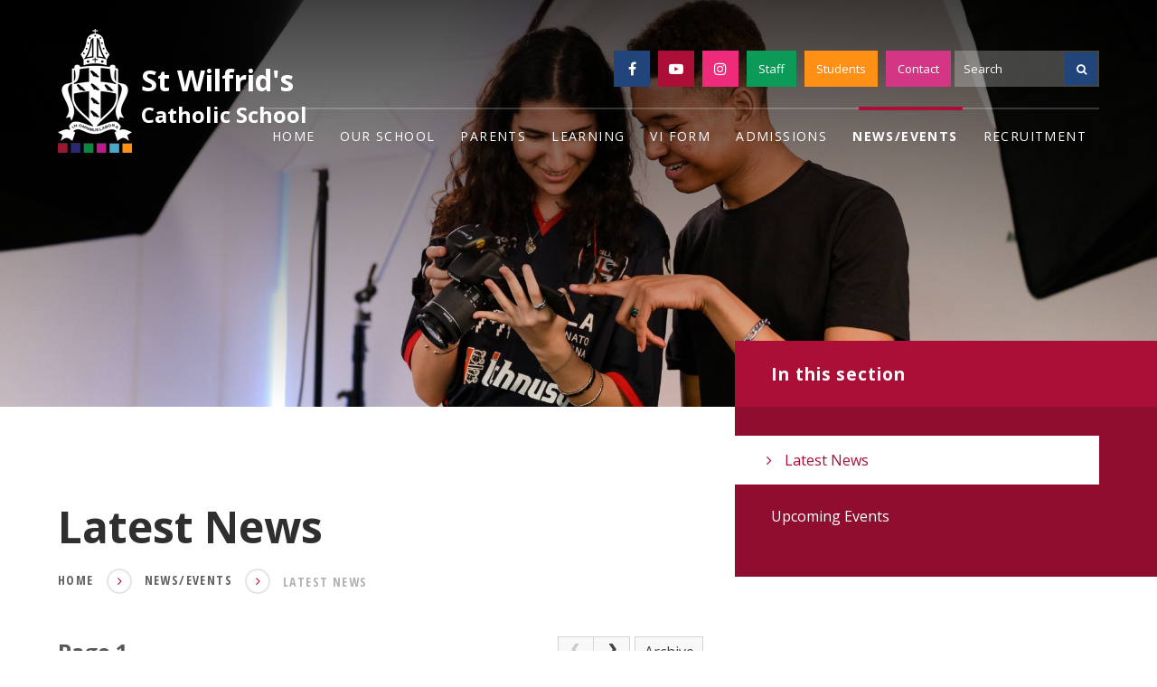

--- FILE ---
content_type: text/html
request_url: https://www.stwilfrids.com/news/?pid=3&nid=2
body_size: 56427
content:

<!DOCTYPE html>
<!--[if IE 7]><html class="no-ios no-js lte-ie9 lte-ie8 lte-ie7" lang="en" xml:lang="en"><![endif]-->
<!--[if IE 8]><html class="no-ios no-js lte-ie9 lte-ie8"  lang="en" xml:lang="en"><![endif]-->
<!--[if IE 9]><html class="no-ios no-js lte-ie9"  lang="en" xml:lang="en"><![endif]-->
<!--[if !IE]><!--> <html class="no-ios no-js"  lang="en" xml:lang="en"><!--<![endif]-->
	<head>
		<meta http-equiv="X-UA-Compatible" content="IE=edge" />
		<meta http-equiv="content-type" content="text/html; charset=utf-8"/>
		
		<link rel="canonical" href="https://www.stwilfrids.com/news/?pid=3&amp;nid=2">
		<link rel="stylesheet" media="screen" href="/_includes/font-awesome/4.7.0/css/font-awesome.min.css?cache=251201">
<!--[if IE 7]><link rel="stylesheet" media="screen" href="/_includes/font-awesome/4.2.0/css/font-awesome-ie7.min.css?cache=251201">
<![endif]-->
		<title>St Wilfrid's Catholic School - Latest News</title>
		
<!--[if IE]>
<script>
console = {log:function(){return;}};
</script>
<![endif]-->

<script>
	var boolItemEditDisabled;
	var boolLanguageMode, boolLanguageEditOriginal;
	var boolViewingConnect;
	var boolConnectDashboard;
	var displayRegions = [];
	var intNewFileCount = 0;
	strItemType = "news category";
	strSubItemType = "News Category";

	var featureSupport = {
		tagging: true,
		eventTagging: false
	};
	var boolLoggedIn = false;
boolAdminMode = false;
	var boolSuperUser = false;
strCookieBarStyle = 'none';
	intParentPageID = "3";
	intCurrentItemID = 2;
	intCurrentCatID = 2;
boolIsHomePage = false;
	boolItemEditDisabled = true;
	boolLanguageEditOriginal=true;
	strCurrentLanguage='en-gb';	strFileAttachmentsUploadLocation = 'bottom';	boolViewingConnect = false;	boolConnectDashboard = false;	var objEditorComponentList = {};

</script>

<script src="/admin/_includes/js/mutation_events.min.js?cache=251201"></script>
<script src="/admin/_includes/js/jquery/jquery.js?cache=251201"></script>
<script src="/admin/_includes/js/jquery/jquery.prefilter.js?cache=251201"></script>
<script src="/admin/_includes/js/jquery/jquery.query.js?cache=251201"></script>
<script src="/admin/_includes/js/jquery/js.cookie.js?cache=251201"></script>
<script src="/_includes/editor/template-javascript.asp?cache=251201"></script>
<script src="/admin/_includes/js/functions/minified/functions.login.new.asp?cache=251201"></script>

  <script>

  </script>
<link href="https://www.stwilfrids.com/feeds/news.asp?nid=2&amp;pid=2&lang=en" rel="alternate" type="application/rss+xml" title="St Wilfrid's Catholic School - News Feed"><link href="https://www.stwilfrids.com/feeds/comments.asp?title=Latest News&amp;storyid=&amp;nid=2&amp;item=news&amp;pid=3&lang=en" rel="alternate" type="application/rss+xml" title="St Wilfrid's Catholic School - Latest News - Blog Post Comments"><link rel="stylesheet" media="screen" href="/_site/css/main.css?cache=251201">


	<meta name="mobile-web-app-capable" content="yes">
	<meta name="apple-mobile-web-app-capable" content="yes">
	<meta name="viewport" content="width=device-width, initial-scale=1, minimum-scale=1, maximum-scale=1">
	<link rel="author" href="/humans.txt">
	<link rel="icon" href="/_site/images/favicons/favicon.ico">
	<link rel="apple-touch-icon" href="/_site/images/favicons/favicon.png">
	<link href="https://fonts.googleapis.com/css?family=Open+Sans+Condensed:700|Open+Sans:400,400i,700,700i" rel="stylesheet">

	<script type="text/javascript">
	var iOS = ( navigator.userAgent.match(/(iPad|iPhone|iPod)/g) ? true : false );
	if (iOS) { $('html').removeClass('no-ios').addClass('ios'); }
	</script><link rel="stylesheet" media="screen" href="/_includes/css/content-blocks.css?cache=251201">
<link rel="stylesheet" media="screen" href="/_includes/css/cookie-colour.asp?cache=251201">
<link rel="stylesheet" media="screen" href="/_includes/css/cookies.css?cache=251201">
<link rel="stylesheet" media="screen" href="/_includes/css/cookies.advanced.css?cache=251201">
<link rel="stylesheet" media="screen" href="/_site/css/news.css?cache=251201">
<link rel="stylesheet" media="screen" href="/_includes/css/overlord.css?cache=251201">
<link rel="stylesheet" media="screen" href="/_includes/css/templates.css?cache=251201">
<link rel="stylesheet" media="screen" href="/_site/css/attachments.css?cache=251201">
<link rel="stylesheet" media="screen" href="/_site/css/templates.css?cache=251201">
<style>#print_me { display: none;}</style><script src="/admin/_includes/js/modernizr.js?cache=251201"></script>

        <meta property="og:site_name" content="St Wilfrid's Catholic School" />
        <meta property="og:title" content="Latest News" />
        <meta property="og:image" content="https://www.stwilfrids.com/_site/images/design/thumbnail.jpg" />
        <meta property="og:type" content="website" />
        <meta property="twitter:card" content="summary" />
</head>


    <body>


<div id="print_me"></div>
<script type="text/javascript"> var subGridActive = false;</script><script type="text/javascript"> var subGridOptions = false;</script><div class="mason mason--inner">
	<section class="access">
		<a class="access__anchor" id="header" name="header"></a>
		<a class="access__link" href="#content">Skip to content &darr;</a>
	</section>
	<section class="menu">
		<div class="menu__container">
				
			<nav class="menu__sidebar uppercase">
				<div class="sticky__logo">
					<a href="/" class="header__logo">
						<img style="margin-top: 10px" src="/_site/images/design/logo-2022blue.png" />
					</a>			
					<h1 class="heading bold header__text">
						St Wilfrid's <span>Catholic School</span>	
					</h1>
				</div>
				<ul class="menu__list list__reset container"><li class="menu__list__item menu__list__item--page_1"><a class="menu__list__item__link" id="page_1" href="/"><span>Home</span></a><button class="menu__list__item__button btn__reset"><i class="menu__list__item__button__icon fa fa-angle-down"></i></button></li><li class="menu__list__item menu__list__item--page_6 menu__list__item--subitems"><a class="menu__list__item__link" id="page_6" href="/page/?title=Our+School&amp;pid=6"><span>Our School</span></a><button class="menu__list__item__button btn__reset"><i class="menu__list__item__button__icon fa fa-angle-down"></i></button><ul class="menu__list__item__sub"><li class="menu__list__item menu__list__item--page_18"><a class="menu__list__item__link" id="page_18" href="/page/?title=Headteachers+Welcome&amp;pid=18"><span>Headteachers Welcome</span></a><button class="menu__list__item__button btn__reset"><i class="menu__list__item__button__icon fa fa-angle-down"></i></button></li><li class="menu__list__item menu__list__item--page_17"><a class="menu__list__item__link" id="page_17" href="/page/?title=Academic+Success&amp;pid=17"><span>Academic Success</span></a><button class="menu__list__item__button btn__reset"><i class="menu__list__item__button__icon fa fa-angle-down"></i></button></li><li class="menu__list__item menu__list__item--page_274"><a class="menu__list__item__link" id="page_274" href="/page/?title=Catholic+Social+Teaching&amp;pid=274"><span>Catholic Social Teaching</span></a><button class="menu__list__item__button btn__reset"><i class="menu__list__item__button__icon fa fa-angle-down"></i></button></li><li class="menu__list__item menu__list__item--page_15"><a class="menu__list__item__link" id="page_15" href="/page/?title=Chaplaincy&amp;pid=15"><span>Chaplaincy</span></a><button class="menu__list__item__button btn__reset"><i class="menu__list__item__button__icon fa fa-angle-down"></i></button></li><li class="menu__list__item menu__list__item--page_242"><a class="menu__list__item__link" id="page_242" href="/page/?title=Equality+%26amp%3B+Diversity&amp;pid=242"><span>Equality &amp; Diversity</span></a><button class="menu__list__item__button btn__reset"><i class="menu__list__item__button__icon fa fa-angle-down"></i></button></li><li class="menu__list__item menu__list__item--page_57"><a class="menu__list__item__link" id="page_57" href="/page/?title=Examinations&amp;pid=57"><span>Examinations</span></a><button class="menu__list__item__button btn__reset"><i class="menu__list__item__button__icon fa fa-angle-down"></i></button></li><li class="menu__list__item menu__list__item--page_241"><a class="menu__list__item__link" id="page_241" href="/page/?title=Financial+Information&amp;pid=241"><span>Financial Information</span></a><button class="menu__list__item__button btn__reset"><i class="menu__list__item__button__icon fa fa-angle-down"></i></button></li><li class="menu__list__item menu__list__item--page_100"><a class="menu__list__item__link" id="page_100" href="/page/?title=Governors&amp;pid=100"><span>Governors</span></a><button class="menu__list__item__button btn__reset"><i class="menu__list__item__button__icon fa fa-angle-down"></i></button></li><li class="menu__list__item menu__list__item--page_13"><a class="menu__list__item__link" id="page_13" href="/page/?title=House+System&amp;pid=13"><span>House System</span></a><button class="menu__list__item__button btn__reset"><i class="menu__list__item__button__icon fa fa-angle-down"></i></button></li><li class="menu__list__item menu__list__item--url_56"><a class="menu__list__item__link" id="url_56" href="https://stwilfridscrawley.schoolhire.co.uk" target="_blank" rel="external"><span>Lettings</span></a><button class="menu__list__item__button btn__reset"><i class="menu__list__item__button__icon fa fa-angle-down"></i></button></li><li class="menu__list__item menu__list__item--page_30"><a class="menu__list__item__link" id="page_30" href="/page/?title=Ofsted+%26amp%3B+Catholic+School+Inspection+Reports&amp;pid=30"><span>Ofsted &amp; Catholic School Inspection Reports</span></a><button class="menu__list__item__button btn__reset"><i class="menu__list__item__button__icon fa fa-angle-down"></i></button></li><li class="menu__list__item menu__list__item--page_29"><a class="menu__list__item__link" id="page_29" href="/page/?title=Our+Mission+and+Ethos&amp;pid=29"><span>Our Mission and Ethos</span></a><button class="menu__list__item__button btn__reset"><i class="menu__list__item__button__icon fa fa-angle-down"></i></button></li><li class="menu__list__item menu__list__item--page_32"><a class="menu__list__item__link" id="page_32" href="/page/?title=Policies&amp;pid=32"><span>Policies</span></a><button class="menu__list__item__button btn__reset"><i class="menu__list__item__button__icon fa fa-angle-down"></i></button></li><li class="menu__list__item menu__list__item--page_122"><a class="menu__list__item__link" id="page_122" href="/page/?title=Safeguarding&amp;pid=122"><span>Safeguarding</span></a><button class="menu__list__item__button btn__reset"><i class="menu__list__item__button__icon fa fa-angle-down"></i></button></li><div class="menu__line"><div class="menu__line--selector red--bg"></div></div></ul></li><li class="menu__list__item menu__list__item--page_8 menu__list__item--subitems"><a class="menu__list__item__link" id="page_8" href="/page/?title=Parents&amp;pid=8"><span>Parents</span></a><button class="menu__list__item__button btn__reset"><i class="menu__list__item__button__icon fa fa-angle-down"></i></button><ul class="menu__list__item__sub"><li class="menu__list__item menu__list__item--url_91"><a class="menu__list__item__link" id="url_91" href="https://www.talkingfutures.org.uk/?utm_source=Web&amp;utm_medium=CECLandingPage&amp;utm_campaign=TalkingFuturesD2P" target="_blank" rel="external"><span>Careers Guidance</span></a><button class="menu__list__item__button btn__reset"><i class="menu__list__item__button__icon fa fa-angle-down"></i></button></li><li class="menu__list__item menu__list__item--page_98"><a class="menu__list__item__link" id="page_98" href="/page/?title=Catering&amp;pid=98"><span>Catering</span></a><button class="menu__list__item__button btn__reset"><i class="menu__list__item__button__icon fa fa-angle-down"></i></button></li><li class="menu__list__item menu__list__item--page_152"><a class="menu__list__item__link" id="page_152" href="/page/?title=Funding+Support&amp;pid=152"><span>Funding Support</span></a><button class="menu__list__item__button btn__reset"><i class="menu__list__item__button__icon fa fa-angle-down"></i></button></li><li class="menu__list__item menu__list__item--page_126"><a class="menu__list__item__link" id="page_126" href="/page/?title=Go4Schools&amp;pid=126"><span>Go4Schools</span></a><button class="menu__list__item__button btn__reset"><i class="menu__list__item__button__icon fa fa-angle-down"></i></button></li><li class="menu__list__item menu__list__item--page_23"><a class="menu__list__item__link" id="page_23" href="/page/?title=ParentPay&amp;pid=23"><span>ParentPay</span></a><button class="menu__list__item__button btn__reset"><i class="menu__list__item__button__icon fa fa-angle-down"></i></button></li><li class="menu__list__item menu__list__item--url_48"><a class="menu__list__item__link" id="url_48" href="/_site/data/files/users/047D21EF2577BACB00C0E3DD0366D4D0.pdf?pid=8" target="_blank" rel="external"><span>Parental Handbook 24-25</span></a><button class="menu__list__item__button btn__reset"><i class="menu__list__item__button__icon fa fa-angle-down"></i></button></li><li class="menu__list__item menu__list__item--page_130"><a class="menu__list__item__link" id="page_130" href="/page/?title=School+Day&amp;pid=130"><span>School Day</span></a><button class="menu__list__item__button btn__reset"><i class="menu__list__item__button__icon fa fa-angle-down"></i></button></li><li class="menu__list__item menu__list__item--page_36"><a class="menu__list__item__link" id="page_36" href="/page/?title=School+Uniform&amp;pid=36"><span>School Uniform</span></a><button class="menu__list__item__button btn__reset"><i class="menu__list__item__button__icon fa fa-angle-down"></i></button></li><li class="menu__list__item menu__list__item--page_37"><a class="menu__list__item__link" id="page_37" href="/page/?title=Term+Dates&amp;pid=37"><span>Term Dates</span></a><button class="menu__list__item__button btn__reset"><i class="menu__list__item__button__icon fa fa-angle-down"></i></button></li><div class="menu__line"><div class="menu__line--selector red--bg"></div></div></ul></li><li class="menu__list__item menu__list__item--page_7 menu__list__item--subitems"><a class="menu__list__item__link" id="page_7" href="/page/?title=Learning&amp;pid=7"><span>Learning</span></a><button class="menu__list__item__button btn__reset"><i class="menu__list__item__button__icon fa fa-angle-down"></i></button><ul class="menu__list__item__sub"><li class="menu__list__item menu__list__item--page_111"><a class="menu__list__item__link" id="page_111" href="/page/?title=Careers&amp;pid=111"><span>Careers</span></a><button class="menu__list__item__button btn__reset"><i class="menu__list__item__button__icon fa fa-angle-down"></i></button></li><li class="menu__list__item menu__list__item--page_31"><a class="menu__list__item__link" id="page_31" href="/page/?title=Curriculum&amp;pid=31"><span>Curriculum</span></a><button class="menu__list__item__button btn__reset"><i class="menu__list__item__button__icon fa fa-angle-down"></i></button></li><li class="menu__list__item menu__list__item--page_38"><a class="menu__list__item__link" id="page_38" href="/page/?title=Extracurricular+Activities&amp;pid=38"><span>Extracurricular Activities</span></a><button class="menu__list__item__button btn__reset"><i class="menu__list__item__button__icon fa fa-angle-down"></i></button></li><li class="menu__list__item menu__list__item--page_129"><a class="menu__list__item__link" id="page_129" href="/page/?title=Fundraising&amp;pid=129"><span>Fundraising</span></a><button class="menu__list__item__button btn__reset"><i class="menu__list__item__button__icon fa fa-angle-down"></i></button></li><li class="menu__list__item menu__list__item--url_2"><a class="menu__list__item__link" id="url_2" href="https://www.office.com/?auth=2" target="_blank" rel="external"><span>Microsoft 365</span></a><button class="menu__list__item__button btn__reset"><i class="menu__list__item__button__icon fa fa-angle-down"></i></button></li><li class="menu__list__item menu__list__item--page_33"><a class="menu__list__item__link" id="page_33" href="/page/?title=Pupil+Premium&amp;pid=33"><span>Pupil Premium</span></a><button class="menu__list__item__button btn__reset"><i class="menu__list__item__button__icon fa fa-angle-down"></i></button></li><li class="menu__list__item menu__list__item--page_155"><a class="menu__list__item__link" id="page_155" href="/page/?title=Remote+Education+Provision%3A+Information+for+parents&amp;pid=155"><span>Remote Education Provision: Information for parents</span></a><button class="menu__list__item__button btn__reset"><i class="menu__list__item__button__icon fa fa-angle-down"></i></button></li><li class="menu__list__item menu__list__item--page_22"><a class="menu__list__item__link" id="page_22" href="/page/?title=Special+Educational+Needs&amp;pid=22"><span>Special Educational Needs</span></a><button class="menu__list__item__button btn__reset"><i class="menu__list__item__button__icon fa fa-angle-down"></i></button></li><li class="menu__list__item menu__list__item--url_4"><a class="menu__list__item__link" id="url_4" href="https://stwilfridsschool.satchelone.com/school/home" target="_blank" rel="external"><span>Satchel One</span></a><button class="menu__list__item__button btn__reset"><i class="menu__list__item__button__icon fa fa-angle-down"></i></button></li><div class="menu__line"><div class="menu__line--selector red--bg"></div></div></ul></li><li class="menu__list__item menu__list__item--page_313 menu__list__item--subitems"><a class="menu__list__item__link" id="page_313" href="/page/?title=VI+Form&amp;pid=313"><span>VI Form</span></a><button class="menu__list__item__button btn__reset"><i class="menu__list__item__button__icon fa fa-angle-down"></i></button><ul class="menu__list__item__sub"><li class="menu__list__item menu__list__item--page_25"><a class="menu__list__item__link" id="page_25" href="/page/?title=Welcome+to+St+Wilfrid%27s+VI+Form&amp;pid=25"><span>Welcome to St Wilfrid's VI Form</span></a><button class="menu__list__item__button btn__reset"><i class="menu__list__item__button__icon fa fa-angle-down"></i></button></li><li class="menu__list__item menu__list__item--page_210"><a class="menu__list__item__link" id="page_210" href="/page/?title=VI+Form+Admissions&amp;pid=210"><span>VI Form Admissions</span></a><button class="menu__list__item__button btn__reset"><i class="menu__list__item__button__icon fa fa-angle-down"></i></button></li><li class="menu__list__item menu__list__item--page_39"><a class="menu__list__item__link" id="page_39" href="/page/?title=Bursary+Information&amp;pid=39"><span>Bursary Information</span></a><button class="menu__list__item__button btn__reset"><i class="menu__list__item__button__icon fa fa-angle-down"></i></button></li><li class="menu__list__item menu__list__item--page_282"><a class="menu__list__item__link" id="page_282" href="/page/?title=VI+Form+Curriculum&amp;pid=282"><span>VI Form Curriculum</span></a><button class="menu__list__item__button btn__reset"><i class="menu__list__item__button__icon fa fa-angle-down"></i></button></li><li class="menu__list__item menu__list__item--page_330"><a class="menu__list__item__link" id="page_330" href="/page/?title=Careers&amp;pid=330"><span>Careers</span></a><button class="menu__list__item__button btn__reset"><i class="menu__list__item__button__icon fa fa-angle-down"></i></button></li><li class="menu__list__item menu__list__item--page_327"><a class="menu__list__item__link" id="page_327" href="/page/?title=Why+St+Wilfrid%27s%3F&amp;pid=327"><span>Why St Wilfrid's?</span></a><button class="menu__list__item__button btn__reset"><i class="menu__list__item__button__icon fa fa-angle-down"></i></button></li><li class="menu__list__item menu__list__item--page_331"><a class="menu__list__item__link" id="page_331" href="/page/?title=Prospectus&amp;pid=331"><span>Prospectus</span></a><button class="menu__list__item__button btn__reset"><i class="menu__list__item__button__icon fa fa-angle-down"></i></button></li><div class="menu__line"><div class="menu__line--selector red--bg"></div></div></ul></li><li class="menu__list__item menu__list__item--page_10 menu__list__item--subitems"><a class="menu__list__item__link" id="page_10" href="/page/?title=Admissions&amp;pid=10"><span>Admissions</span></a><button class="menu__list__item__button btn__reset"><i class="menu__list__item__button__icon fa fa-angle-down"></i></button><ul class="menu__list__item__sub"><li class="menu__list__item menu__list__item--page_43"><a class="menu__list__item__link" id="page_43" href="/page/?title=How+to+Apply&amp;pid=43"><span>How to Apply</span></a><button class="menu__list__item__button btn__reset"><i class="menu__list__item__button__icon fa fa-angle-down"></i></button></li><li class="menu__list__item menu__list__item--page_44"><a class="menu__list__item__link" id="page_44" href="/page/?title=Admissions+Policy&amp;pid=44"><span>Admissions Policy</span></a><button class="menu__list__item__button btn__reset"><i class="menu__list__item__button__icon fa fa-angle-down"></i></button></li><li class="menu__list__item menu__list__item--page_240"><a class="menu__list__item__link" id="page_240" href="/page/?title=Appeals&amp;pid=240"><span>Appeals</span></a><button class="menu__list__item__button btn__reset"><i class="menu__list__item__button__icon fa fa-angle-down"></i></button></li><li class="menu__list__item menu__list__item--page_171"><a class="menu__list__item__link" id="page_171" href="/page/?title=In%2DYear+Admissions&amp;pid=171"><span>In-Year Admissions</span></a><button class="menu__list__item__button btn__reset"><i class="menu__list__item__button__icon fa fa-angle-down"></i></button></li><li class="menu__list__item menu__list__item--page_45"><a class="menu__list__item__link" id="page_45" href="/page/?title=Supplementary+Information+Form&amp;pid=45"><span>Supplementary Information Form</span></a><button class="menu__list__item__button btn__reset"><i class="menu__list__item__button__icon fa fa-angle-down"></i></button></li><li class="menu__list__item menu__list__item--url_7"><a class="menu__list__item__link" id="url_7" href="https://stwilfrids.applicaa.com/" target="_blank" rel="external"><span>VI Form Admissions 2026</span></a><button class="menu__list__item__button btn__reset"><i class="menu__list__item__button__icon fa fa-angle-down"></i></button></li><li class="menu__list__item menu__list__item--page_137"><a class="menu__list__item__link" id="page_137" href="/page/?title=Year+7+Transition&amp;pid=137"><span>Year 7 Transition</span></a><button class="menu__list__item__button btn__reset"><i class="menu__list__item__button__icon fa fa-angle-down"></i></button></li><div class="menu__line"><div class="menu__line--selector red--bg"></div></div></ul></li><li class="menu__list__item menu__list__item--page_3 menu__list__item--subitems menu__list__item--selected"><a class="menu__list__item__link" id="page_3" href="/page/?title=News%2FEvents&amp;pid=3"><span>News/Events</span></a><button class="menu__list__item__button btn__reset"><i class="menu__list__item__button__icon fa fa-angle-down"></i></button><ul class="menu__list__item__sub"><li class="menu__list__item menu__list__item--news_category_2 menu__list__item--selected menu__list__item--final"><a class="menu__list__item__link" id="news_category_2" href="/news/?pid=3&amp;nid=2"><span>Latest News</span></a><button class="menu__list__item__button btn__reset"><i class="menu__list__item__button__icon fa fa-angle-down"></i></button></li><li class="menu__list__item menu__list__item--url_1"><a class="menu__list__item__link" id="url_1" href="/calendar/?calid=1&amp;pid=3&amp;viewid=1"><span>Upcoming Events</span></a><button class="menu__list__item__button btn__reset"><i class="menu__list__item__button__icon fa fa-angle-down"></i></button></li><div class="menu__line"><div class="menu__line--selector red--bg"></div></div></ul></li><li class="menu__list__item menu__list__item--page_59 menu__list__item--subitems"><a class="menu__list__item__link" id="page_59" href="/page/?title=Recruitment&amp;pid=59"><span>Recruitment</span></a><button class="menu__list__item__button btn__reset"><i class="menu__list__item__button__icon fa fa-angle-down"></i></button><ul class="menu__list__item__sub"><li class="menu__list__item menu__list__item--url_22"><a class="menu__list__item__link" id="url_22" href="https://www.tes.com/jobs/employer/-1047708" target="_blank" rel="external"><span>Current Vacancies</span></a><button class="menu__list__item__button btn__reset"><i class="menu__list__item__button__icon fa fa-angle-down"></i></button></li><li class="menu__list__item menu__list__item--page_60"><a class="menu__list__item__link" id="page_60" href="/page/?title=Application+Form&amp;pid=60"><span>Application Form</span></a><button class="menu__list__item__button btn__reset"><i class="menu__list__item__button__icon fa fa-angle-down"></i></button></li><li class="menu__list__item menu__list__item--page_62"><a class="menu__list__item__link" id="page_62" href="/page/?title=Working+at+St+Wilfrid%27s&amp;pid=62"><span>Working at St Wilfrid's</span></a><button class="menu__list__item__button btn__reset"><i class="menu__list__item__button__icon fa fa-angle-down"></i></button></li><li class="menu__list__item menu__list__item--form_34"><a class="menu__list__item__link" id="form_34" href="/form/?pid=59&amp;form=34"><span>Enquiry Form</span></a><button class="menu__list__item__button btn__reset"><i class="menu__list__item__button__icon fa fa-angle-down"></i></button></li><li class="menu__list__item menu__list__item--url_68"><a class="menu__list__item__link" id="url_68" href="https://www.boscocet.org.uk/train-to-teach/" target="_blank" rel="external"><span>Bosco Train to Teach</span></a><button class="menu__list__item__button btn__reset"><i class="menu__list__item__button__icon fa fa-angle-down"></i></button></li><li class="menu__list__item menu__list__item--url_67"><a class="menu__list__item__link" id="url_67" href="https://www.tanbridge-house-sch.co.uk/Teacher-Training/" target="_blank" rel="external"><span>Tanbridge Teacher Training</span></a><button class="menu__list__item__button btn__reset"><i class="menu__list__item__button__icon fa fa-angle-down"></i></button></li><div class="menu__line"><div class="menu__line--selector red--bg"></div></div></ul></li><li class="menu__list__item menu__list__item--page_11 menu__list__item--subitems"><a class="menu__list__item__link" id="page_11" href="/page/?title=Staff&amp;pid=11"><span>Staff</span></a><button class="menu__list__item__button btn__reset"><i class="menu__list__item__button__icon fa fa-angle-down"></i></button><ul class="menu__list__item__sub"><li class="menu__list__item menu__list__item--page_49"><a class="menu__list__item__link" id="page_49" href="/page/?title=Leadership+Team&amp;pid=49"><span>Leadership Team</span></a><button class="menu__list__item__button btn__reset"><i class="menu__list__item__button__icon fa fa-angle-down"></i></button></li><li class="menu__list__item menu__list__item--page_50"><a class="menu__list__item__link" id="page_50" href="/page/?title=Year+Leaders&amp;pid=50"><span>Year Leaders</span></a><button class="menu__list__item__button btn__reset"><i class="menu__list__item__button__icon fa fa-angle-down"></i></button></li><li class="menu__list__item menu__list__item--page_51"><a class="menu__list__item__link" id="page_51" href="/page/?title=Subject+Leaders&amp;pid=51"><span>Subject Leaders</span></a><button class="menu__list__item__button btn__reset"><i class="menu__list__item__button__icon fa fa-angle-down"></i></button></li><li class="menu__list__item menu__list__item--page_52"><a class="menu__list__item__link" id="page_52" href="/page/?title=Subject+Teachers&amp;pid=52"><span>Subject Teachers</span></a><button class="menu__list__item__button btn__reset"><i class="menu__list__item__button__icon fa fa-angle-down"></i></button></li><li class="menu__list__item menu__list__item--page_53"><a class="menu__list__item__link" id="page_53" href="/page/?title=Support+Staff&amp;pid=53"><span>Support Staff</span></a><button class="menu__list__item__button btn__reset"><i class="menu__list__item__button__icon fa fa-angle-down"></i></button></li><div class="menu__line"><div class="menu__line--selector red--bg"></div></div></ul></li><li class="menu__list__item menu__list__item--page_12 menu__list__item--subitems"><a class="menu__list__item__link" id="page_12" href="/page/?title=Students&amp;pid=12"><span>Students</span></a><button class="menu__list__item__button btn__reset"><i class="menu__list__item__button__icon fa fa-angle-down"></i></button><ul class="menu__list__item__sub"><li class="menu__list__item menu__list__item--url_5"><a class="menu__list__item__link" id="url_5" href="https://www.office.com/?auth=2" target="_blank" rel="external"><span>Microsoft 365</span></a><button class="menu__list__item__button btn__reset"><i class="menu__list__item__button__icon fa fa-angle-down"></i></button></li><li class="menu__list__item menu__list__item--url_6"><a class="menu__list__item__link" id="url_6" href="https://stwilfridsschool.satchelone.com/school/home" target="_blank" rel="external"><span>Satchel One</span></a><button class="menu__list__item__button btn__reset"><i class="menu__list__item__button__icon fa fa-angle-down"></i></button></li><li class="menu__list__item menu__list__item--url_8"><a class="menu__list__item__link" id="url_8" href="https://www.unifrog.org/" target="_blank" rel="external"><span>Unifrog</span></a><button class="menu__list__item__button btn__reset"><i class="menu__list__item__button__icon fa fa-angle-down"></i></button></li><div class="menu__line"><div class="menu__line--selector red--bg"></div></div></ul></li><li class="menu__list__item menu__list__item--page_2"><a class="menu__list__item__link" id="page_2" href="/page/?title=Contact+Us&amp;pid=2"><span>Contact Us</span></a><button class="menu__list__item__button btn__reset"><i class="menu__list__item__button__icon fa fa-angle-down"></i></button></li><div class="menu__line"><div class="menu__line--selector red--bg"></div></div></ul>
							
			</nav>	
			<div class="inline__div search__container search__container--mob">
				<form method="post" action="/search/default.asp?pid=0" class="search__extra__form"><input class="custom__search__input" type="text" name="searchValue" title="search..." placeholder="Search"></input><button class="custom__search__submit blue--bg" type="submit" name="Search"><i class="fa fa-search"></i></button></form>
			</div>			
		</div>	

		
	</section>

	
		
	<div class="mason__container parent">
		<div class="menu__overlay"></div>	
		<div class="header__buttons">
			<a class="circle__button blue--bg" href="https://www.facebook.com/StWilfridsCrawley" target="_blank"><i class="fa fa-facebook"></i></a>
			<a class="circle__button red--bg" href="https://www.youtube.com/user/number1smithy" target="_blank"><i class="fa fa-youtube-play"></i></a>
			<a class="circle__button instagram--bg" href="https://www.instagram.com/stwilfridschool/" target="_blank"><i class="fa fa-instagram"></i></a>
			<div class="inline__div header__links">
				<a href="/page/?title=Staff&pid=11" class="green--bg">Staff</a>
				<a href="/page/?title=Students&pid=12" class="orange--bg">Students</a>				
				<a href="/page/?title=Contact+Us&pid=2" class="pink--bg">Contact</a>
			</div>
			<div class="inline__div search__container search__container--desk">
				<form method="post" action="/search/default.asp?pid=0" class="search__extra__form"><input class="custom__search__input" type="text" name="searchValue" title="search..." placeholder="Search"></input><button class="custom__search__submit blue--bg" type="submit" name="Search"><i class="fa fa-search"></i></button></form>
			</div>			
			<button class="menu__button btn__reset circle__button green--bg" data-toggle=".mason--menu">
				<div class="menu__button__icon"></div>
			</button>
		</div>
		<header class="header center">
			<a href="/" class="header__logo">
				<img src="/_site/images/design/logo-2022.png" />
			</a>			
			<h1 class="heading bold header__text">
				St Wilfrid's <span>Catholic School</span>	
			</h1>
		</header>
		

		

		<section class="hero parent">

			
			<div class="hero__slideshow cover parent"><div class="hero__slideshow__item cover" data-img="/_site/data/files/images/slideshow/01D436A87EB296C83B6020CFCA740A1F.jpg"></div><div class="hero__slideshow__item cover" data-img="/_site/data/files/images/slideshow/1A7E00A2EDE44418F13693DE9229F066.jpg"></div><div class="hero__slideshow__item cover" data-img="/_site/data/files/images/slideshow/2C551C495EF476CF0391A273BB12B11D.jpg"></div><div class="hero__slideshow__item cover" data-img="/_site/data/files/images/slideshow/44FFF182A0E66BAA567B582EF69D5029.jpg"></div><div class="hero__slideshow__item cover" data-img="/_site/data/files/images/slideshow/4C1573D76033191DD941A36CE95CC99B.jpg"></div><div class="hero__slideshow__item cover" data-img="/_site/data/files/images/slideshow/551459BE71C00778D01C5413A7480095.jpg"></div><div class="hero__slideshow__item cover" data-img="/_site/data/files/images/slideshow/A31FBA233C2BD37D2618D54AD48D2571.jpg"></div><div class="hero__slideshow__item cover" data-img="/_site/data/files/images/slideshow/CB99AFAB4F03D1A9A43DC6AE8B466C62.gif"></div><div class="hero__slideshow__item cover" data-img="/_site/data/files/images/slideshow/CC757181E9F21B685E6632192F9CCD78.jpg"></div><div class="hero__slideshow__item cover" data-img="/_site/data/files/images/slideshow/E31762C13CD31C97A2491F016D8C5446.jpg"></div><div class="hero__slideshow__item cover" data-img="/_site/data/files/images/slideshow/E33164B895EF6E19E572F6CB07167B37.jpg"></div><div class="hero__slideshow__item cover" data-img="/_site/data/files/images/slideshow/FB5068907ABAA287E14940A34B431C15.jpg"></div></div>
				<div class="hero__content center">
					<h2 class="subnav__title bold">In this section</h2>
				</div>
				
		</section>
		
				
			<div class="container">
				<div class="main__bg"></div>

				 
				<main class="main" id="scrollDown">
				<div class="content content--news_category">
					<div class="main__title">
						<div class="heading">
							<h1 class="content__title" id="itemTitle">Latest News</h1>	
						</div>	
						<div class="breadcrumbs uppercase condensed bold">
							<ul class="content__path"><li class="content__path__item content__path__item--page_1"><a class="content__path__item__link" id="page_1" href="/">Home</a><span class="content__path__item__sep circle__button"><i class="fa fa-angle-right"></i></span></li><li class="content__path__item content__path__item--page_3 content__path__item--selected"><a class="content__path__item__link" id="page_3" href="/page/?title=News%2FEvents&amp;pid=3">News/Events</a><span class="content__path__item__sep circle__button"><i class="fa fa-angle-right"></i></span></li><li class="content__path__item content__path__item--news_category_2 content__path__item--selected content__path__item--final"><a class="content__path__item__link" id="news_category_2" href="/news/?pid=3&amp;nid=2">Latest News</a><span class="content__path__item__sep circle__button"><i class="fa fa-angle-right"></i></span></li></ul>
						</div>
					</div>	
					<a class="content__anchor" name="content"></a>
					
					<div class="content__region">
<div class="admin_edit" id="cmsEditableMainContent"></div></div><div class="content__news"><div class="content__news__toolbar ui_toolbar"><div class="ui_left"><h2>Page 1</h2></div><div class="ui_right"><nav class="ui_group"><a class="ui_button ui_button--disabled" aria-label="Previous Page" aria-disabled='true' role="link"><span class="ui_icon ui_icon--prev"></span></a><a class="ui_button"href="/news/?pid=3&amp;nid=2&amp;page=2" aria-label="Next Page"><span class="ui_icon ui_icon--next"></span></a></nav><a class="ui_button" href="https://www.stwilfrids.com/news/archive.asp?pid=3&amp;nid=2">Archive</a></div></div><ul class="content__news__list content__news__list--2 feed">
<li class="content__news__list__item content__news__list__item--1 content__news__list__item--first content__news__list__item--odd content__news__list__item--right"><article class="content__news__list__item__card"><div class="content__news__list__item__img"><a href="/news/?pid=3&amp;nid=2&amp;storyid=163"><img src="/_site/images/design/thumbnail.jpg" alt=""/></a></div><div class="content__news__list__item__info__date">06/11/25</div><div class="content__news__list__item__info"><h2 class="content__news__list__item__info__title">Career Newsletter 6</h2><div class="content__news__list__item__info__intro">Please&nbsp; find below our latest newsletter:
</div><a class="content__news__list__item__info__link" href="/news/?pid=3&amp;nid=2&amp;storyid=163">Read Full Story</a></div></article></li>
<li class="content__news__list__item content__news__list__item--2 content__news__list__item--even content__news__list__item--right"><article class="content__news__list__item__card"><div class="content__news__list__item__img"><a href="/news/?pid=3&amp;nid=2&amp;storyid=162"><img src="/_site/images/design/thumbnail.jpg" alt=""/></a></div><div class="content__news__list__item__info__date">23/10/25</div><div class="content__news__list__item__info"><h2 class="content__news__list__item__info__title">Career Newsletter 5</h2><div class="content__news__list__item__info__intro">Please find below our latest newsletter:
</div><a class="content__news__list__item__info__link" href="/news/?pid=3&amp;nid=2&amp;storyid=162">Read Full Story</a></div></article></li>
<li class="content__news__list__item content__news__list__item--3 content__news__list__item--odd content__news__list__item--right"><article class="content__news__list__item__card"><div class="content__news__list__item__img"><a href="/news/?pid=3&amp;nid=2&amp;storyid=161"><img src="/_site/images/design/thumbnail.jpg" alt=""/></a></div><div class="content__news__list__item__info__date">17/10/25</div><div class="content__news__list__item__info"><h2 class="content__news__list__item__info__title">Careers Newsletter 4</h2><div class="content__news__list__item__info__intro">Please find below our lastest THRIVE newsletter:
</div><a class="content__news__list__item__info__link" href="/news/?pid=3&amp;nid=2&amp;storyid=161">Read Full Story</a></div></article></li>
<li class="content__news__list__item content__news__list__item--4 content__news__list__item--even content__news__list__item--right"><article class="content__news__list__item__card"><div class="content__news__list__item__img"><a href="/news/?pid=3&amp;nid=2&amp;storyid=160"><img src="/_site/images/design/thumbnail.jpg" alt=""/></a></div><div class="content__news__list__item__info__date">09/10/25</div><div class="content__news__list__item__info"><h2 class="content__news__list__item__info__title">Careers Newsletter 3</h2><div class="content__news__list__item__info__intro">Please find below our lastest THRIVE newsletter:
</div><a class="content__news__list__item__info__link" href="/news/?pid=3&amp;nid=2&amp;storyid=160">Read Full Story</a></div></article></li>
<li class="content__news__list__item content__news__list__item--5 content__news__list__item--odd content__news__list__item--right"><article class="content__news__list__item__card"><div class="content__news__list__item__img"><a href="/news/?pid=3&amp;nid=2&amp;storyid=159"><img src="/_site/images/design/thumbnail.jpg" alt=""/></a></div><div class="content__news__list__item__info__date">03/10/25</div><div class="content__news__list__item__info"><h2 class="content__news__list__item__info__title">St Wilfrid's Careers Newsletter 2</h2><div class="content__news__list__item__info__intro">Please see below our latest Careers Newsletter:
</div><a class="content__news__list__item__info__link" href="/news/?pid=3&amp;nid=2&amp;storyid=159">Read Full Story</a></div></article></li>
<li class="content__news__list__item content__news__list__item--6 content__news__list__item--even content__news__list__item--right"><article class="content__news__list__item__card"><div class="content__news__list__item__img"><a href="/news/?pid=3&amp;nid=2&amp;storyid=157"><img src="/_site/images/design/thumbnail.jpg" alt=""/></a></div><div class="content__news__list__item__info__date">29/09/25</div><div class="content__news__list__item__info"><h2 class="content__news__list__item__info__title">St Wilfrid's Open Evening</h2><div class="content__news__list__item__info__intro">Student Tours from 18:00-19:30hrs

Headteachers Talk at 19:30hrs
</div><a class="content__news__list__item__info__link" href="/news/?pid=3&amp;nid=2&amp;storyid=157">Read Full Story</a></div></article></li>
<li class="content__news__list__item content__news__list__item--7 content__news__list__item--odd content__news__list__item--right"><article class="content__news__list__item__card"><div class="content__news__list__item__img"><a href="/news/?pid=3&amp;nid=2&amp;storyid=158"><img src="/_site/images/design/thumbnail.jpg" alt=""/></a></div><div class="content__news__list__item__info__date">18/09/25</div><div class="content__news__list__item__info"><h2 class="content__news__list__item__info__title">St Wilfrid's Career Newsletter 1</h2><div class="content__news__list__item__info__intro">Please see below our first careers newsletter of the academic year:
</div><a class="content__news__list__item__info__link" href="/news/?pid=3&amp;nid=2&amp;storyid=158">Read Full Story</a></div></article></li>
<li class="content__news__list__item content__news__list__item--8 content__news__list__item--even content__news__list__item--right"><article class="content__news__list__item__card"><div class="content__news__list__item__img"><a href="/news/?pid=3&amp;nid=2&amp;storyid=156"><img src="/_site/data/images/news/156/list-Melanie.jpg" alt=""/></a></div><div class="content__news__list__item__info__date">14/08/25</div><div class="content__news__list__item__info"><h2 class="content__news__list__item__info__title">A Level Results</h2><div class="content__news__list__item__info__intro">St Wilfrid&#39;s are celebrating their students&#39; A Level results.
</div><a class="content__news__list__item__info__link" href="/news/?pid=3&amp;nid=2&amp;storyid=156">Read Full Story</a></div></article></li>
<li class="content__news__list__item content__news__list__item--9 content__news__list__item--odd content__news__list__item--right"><article class="content__news__list__item__card"><div class="content__news__list__item__img"><a href="/news/?pid=3&amp;nid=2&amp;storyid=155"><img src="/_site/images/design/thumbnail.jpg" alt=""/></a></div><div class="content__news__list__item__info__date">18/07/25</div><div class="content__news__list__item__info"><h2 class="content__news__list__item__info__title">Summer Newsletter</h2><div class="content__news__list__item__info__intro">Please see our latest Summer Newsletter below:
</div><a class="content__news__list__item__info__link" href="/news/?pid=3&amp;nid=2&amp;storyid=155">Read Full Story</a></div></article></li>
<li class="content__news__list__item content__news__list__item--10 content__news__list__item--even content__news__list__item--right"><article class="content__news__list__item__card"><div class="content__news__list__item__img"><a href="/news/?pid=3&amp;nid=2&amp;storyid=154"><img src="/_site/images/design/thumbnail.jpg" alt=""/></a></div><div class="content__news__list__item__info__date">04/06/25</div><div class="content__news__list__item__info"><h2 class="content__news__list__item__info__title">THRIVE Newsletter 33</h2><div class="content__news__list__item__info__intro">Please find below our latest Careers Newsletter:
</div><a class="content__news__list__item__info__link" href="/news/?pid=3&amp;nid=2&amp;storyid=154">Read Full Story</a></div></article></li>
<li class="content__news__list__item content__news__list__item--11 content__news__list__item--odd content__news__list__item--right"><article class="content__news__list__item__card"><div class="content__news__list__item__img"><a href="/news/?pid=3&amp;nid=2&amp;storyid=153"><img src="/_site/images/design/thumbnail.jpg" alt=""/></a></div><div class="content__news__list__item__info__date">23/05/25</div><div class="content__news__list__item__info"><h2 class="content__news__list__item__info__title">THRIVE Newsletter 32</h2><div class="content__news__list__item__info__intro">Please find below our latest Careers Newsletter:
</div><a class="content__news__list__item__info__link" href="/news/?pid=3&amp;nid=2&amp;storyid=153">Read Full Story</a></div></article></li>
<li class="content__news__list__item content__news__list__item--12 content__news__list__item--even content__news__list__item--right"><article class="content__news__list__item__card"><div class="content__news__list__item__img"><a href="/news/?pid=3&amp;nid=2&amp;storyid=152"><img src="/_site/images/design/thumbnail.jpg" alt=""/></a></div><div class="content__news__list__item__info__date">15/05/25</div><div class="content__news__list__item__info"><h2 class="content__news__list__item__info__title">THRIVE Newsletter 31</h2><div class="content__news__list__item__info__intro">Please find our latest Careers Newsletter below:
</div><a class="content__news__list__item__info__link" href="/news/?pid=3&amp;nid=2&amp;storyid=152">Read Full Story</a></div></article></li></ul><div class="content__news__toolbar ui_toolbar"><div class="ui_left"><h2>Page 1</h2></div><div class="ui_right"><nav class="ui_group"><a class="ui_button ui_button--disabled" aria-label="Previous Page" aria-disabled='true' role="link"><span class="ui_icon ui_icon--prev"></span></a><a class="ui_button"href="/news/?pid=3&amp;nid=2&amp;page=2" aria-label="Next Page"><span class="ui_icon ui_icon--next"></span></a></nav><a class="ui_button" href="https://www.stwilfrids.com/news/archive.asp?pid=3&amp;nid=2">Archive</a></div></div>
<script>
	function loadmore(ele, event) {
		event.preventDefault();
		$.ajax({
			url: $(ele).attr('href'),
			dataType: "JSON",

			success: function(data) {
				$('.content__news__list').append(data.newsStories);
				if (data.moreLink) {
					$(ele).replaceWith(data.moreLink.replace(/&amp;/g, '&'));
				} else {
					$(ele).remove();
				}
			}
		});
	}
</script>
				
					</div>	
								
				</div>

				
				<nav class="subnav">
					<div class="subnav__container">
						<a class="subnav__anchor" name="subnav"></a>
						<h2 class="subnav__title heading">In this section</h2>
						<ul class="subnav__list"><li class="subnav__list__item subnav__list__item--news_category_2 subnav__list__item--selected subnav__list__item--final"><a class="subnav__list__item__link" id="news_category_2" href="/news/?pid=3&amp;nid=2" data-name="Latest News"><span>Latest News</span></a></li><li class="subnav__list__item subnav__list__item--url_1"><a class="subnav__list__item__link" id="url_1" href="/calendar/?calid=1&amp;pid=3&amp;viewid=1" data-name="Upcoming Events"><span>Upcoming Events</span></a></li></ul>
					</div>
								
				</nav>	
				
				
			</main> 
		</div>
		
		<footer class="footer parent">
			<div class="footer__image"><div class="lazy__load__pos cover"><div class="cover parent"><div class="lazy__load__img cover" data-img="/_site/images/design/footer.jpg"></div></div></div></div>			
			<div class="center container">
				<div class="footer__button">
					<a class="footer__back" data-scroll="#header" href="#header" name="footer">
						<!-- <i class="fa fa-arrow-up"></i> -->
					</a>
				</div>
				<div class="footer__links">
					<h3 class="footer__title">St Wilfrid's Catholic School</h3>
					
				</div>
				<div class="footer__legal">				
					<span class="footer__sep">&copy; St Wilfrid's Catholic School</span> <span class="footer__sep">Design by <a rel="nofollow" target="_blank" href="https://websites.junipereducation.org/"> e4education</a> </span>	<span class="footer__sep"><a href="/privacy-cookies/">Privacy Policy</a></span><span class="footer__sep"></span>
					<span class="footer__sep"><a href="/sitemap/?pid=0">View Sitemap</a></span><span class="footer__sep"><a href="https://www.stwilfrids.com/accessibility-statement/">Accessibility Statement</a></span><span class="footer__sep"><a href="https://www.stwilfrids.com/accessibility.asp?level=high-vis&amp;item=news_category_2" title="This link will display the current page in high visibility mode, suitable for screen reader software">High Visibility</a></span>					
				</div>

				
					<div class="inline__div social__link">
						<a href="https://www.youtube.com/user/number1smithy" target="_blank"><i class="fa fa-youtube-play"></i></a>
					</div>
					<div class="inline__div social__link">
						<a href="https://twitter.com/stwilfridschool" target="_blank"><i class="fa fa-twitter"></i></a>	
					</div>
						
			</div>
		</footer>
		
	</div>	
</div>



<!-- JS -->

<script type="text/javascript" src="/_includes/js/mason.js"></script>

<script type="text/javascript" src="/_site/js/min/modernizer-custom.min.js"></script>

<script type="text/javascript" src="/_site/js/min/owl.carousel.min.js"></script>
<script type="text/javascript" src="/_site/js/owlLinked.js"></script>
<script type="text/javascript" src="/_site/js/jquery.cycle2.min.js"></script>



<script type="text/javascript" src="/_site/js/scripts.js"></script> 




<!-- /JS -->


<script>
    var strDialogTitle = 'Cookie Settings',
        strDialogSaveButton = 'Save',
        strDialogRevokeButton = 'Revoke';

    $(document).ready(function(){
        $('.cookie_information__icon, .cookie_information__close').on('click', function() {
            $('.cookie_information').toggleClass('cookie_information--active');
        });

        if ($.cookie.allowed()) {
            $('.cookie_information__icon_container').addClass('cookie_information__icon_container--hidden');
            $('.cookie_information').removeClass('cookie_information--active');
        }

        $(document).on('click', '.cookie_information__button', function() {
            var strType = $(this).data('type');
            if (strType === 'settings') {
                openCookieSettings();
            } else {
                saveCookiePreferences(strType, '');
            }
        });
        if (!$('.cookie_ui').length) {
            $('body').append($('<div>', {
                class: 'cookie_ui'
            }));
        }

        var openCookieSettings = function() {
            $('body').e4eDialog({
                diagTitle: strDialogTitle,
                contentClass: 'clublist--add',
                width: '500px',
                height: '90%',
                source: '/privacy-cookies/cookie-popup.asp',
                bind: false,
                appendTo: '.cookie_ui',
                buttons: [{
                    id: 'primary',
                    label: strDialogSaveButton,
                    fn: function() {
                        var arrAllowedItems = [];
                        var strType = 'allow';
                        arrAllowedItems.push('core');
                        if ($('#cookie--targeting').is(':checked')) arrAllowedItems.push('targeting');
                        if ($('#cookie--functional').is(':checked')) arrAllowedItems.push('functional');
                        if ($('#cookie--performance').is(':checked')) arrAllowedItems.push('performance');
                        if (!arrAllowedItems.length) strType = 'deny';
                        if (!arrAllowedItems.length === 4) arrAllowedItems = 'all';
                        saveCookiePreferences(strType, arrAllowedItems.join(','));
                        this.close();
                    }
                }, {
                    id: 'close',
                    
                    label: strDialogRevokeButton,
                    
                    fn: function() {
                        saveCookiePreferences('deny', '');
                        this.close();
                    }
                }]
            });
        }
        var saveCookiePreferences = function(strType, strCSVAllowedItems) {
            if (!strType) return;
            if (!strCSVAllowedItems) strCSVAllowedItems = 'all';
            $.ajax({
                'url': '/privacy-cookies/json.asp?action=updateUserPreferances',
                data: {
                    preference: strType,
                    allowItems: strCSVAllowedItems === 'all' ? '' : strCSVAllowedItems
                },
                success: function(data) {
                    var arrCSVAllowedItems = strCSVAllowedItems.split(',');
                    if (data) {
                        if ('allow' === strType && (strCSVAllowedItems === 'all' || (strCSVAllowedItems.indexOf('core') > -1 && strCSVAllowedItems.indexOf('targeting') > -1) && strCSVAllowedItems.indexOf('functional') > -1 && strCSVAllowedItems.indexOf('performance') > -1)) {
                            if ($(document).find('.no__cookies').length > 0) {
                                $(document).find('.no__cookies').each(function() {
                                    if ($(this).data('replacement')) {
                                        var replacement = $(this).data('replacement')
                                        $(this).replaceWith(replacement);
                                    } else {
                                        window.location.reload();
                                    }
                                });
                            }
                            $('.cookie_information__icon_container').addClass('cookie_information__icon_container--hidden');
                            $('.cookie_information').removeClass('cookie_information--active');
                            $('.cookie_information__info').find('article').replaceWith(data);
                        } else {
                            $('.cookie_information__info').find('article').replaceWith(data);
                            if(strType === 'dontSave' || strType === 'save') {
                                $('.cookie_information').removeClass('cookie_information--active');
                            } else if(strType === 'deny') {
                                $('.cookie_information').addClass('cookie_information--active');
                            } else {
                                $('.cookie_information').removeClass('cookie_information--active');
                            }
                        }
                    }
                }
            });
        }
    });
</script><link rel="stylesheet" media="screen" href="/_site/css/tagging.css?cache=251201">
<script src="/_includes/js/tagging.min.js?cache=251201"></script>
<script>
var loadedJS = {"/admin/_includes/js/mutation_events.min.js": true,"/admin/_includes/js/jquery/jquery.js": true,"/admin/_includes/js/jquery/jquery.prefilter.js": true,"/admin/_includes/js/jquery/jquery.query.js": true,"/admin/_includes/js/jquery/js.cookie.js": true,"/_includes/editor/template-javascript.asp": true,"/admin/_includes/js/functions/minified/functions.login.new.asp": true,"/admin/_includes/js/modernizr.js": true,"/_includes/js/tagging.min.js": true};
var loadedCSS = {"/_includes/font-awesome/4.7.0/css/font-awesome.min.css": true,"/_includes/font-awesome/4.2.0/css/font-awesome-ie7.min.css": true,"/_site/css/main.css": true,"/_includes/css/content-blocks.css": true,"/_includes/css/cookie-colour.asp": true,"/_includes/css/cookies.css": true,"/_includes/css/cookies.advanced.css": true,"/_site/css/news.css": true,"/_includes/css/overlord.css": true,"/_includes/css/templates.css": true,"/_site/css/attachments.css": true,"/_site/css/templates.css": true,"/_site/css/tagging.css": true};
</script>
<!-- Piwik --><script>var _paq = _paq || [];_paq.push(['trackPageView']);_paq.push(['enableLinkTracking']);(function(){var u="//webstats.juniperwebsites.co.uk/";_paq.push(['setTrackerUrl', u+'piwik.php']);_paq.push(['setSiteId', '3906']);var d=document, g=d.createElement('script'), s=d.getElementsByTagName('script')[0];g.async=true;g.defer=true; g.src=u+'piwik.js'; s.parentNode.insertBefore(g,s);})();</script><noscript><p><img src="//webstats.juniperwebsites.co.uk/piwik.php?idsite=3906" style="border:0;" alt="" /></p></noscript><!-- End Piwik Code -->

</body>
</html>

--- FILE ---
content_type: text/css
request_url: https://www.stwilfrids.com/_site/css/main.css?cache=251201
body_size: 82625
content:
/*! normalize.css v1.1.2 | MIT License | git.io/normalize */
article,
aside,
details,
figcaption,
figure,
footer,
header,
hgroup,
main,
nav,
section,
summary {
  display: block; }

audio,
canvas,
video {
  display: inline-block;
  *display: inline;
  *zoom: 1; }

audio:not([controls]) {
  display: none;
  height: 0; }

[hidden] {
  display: none; }

html {
  font-size: 100%;
  -ms-text-size-adjust: 100%;
  -webkit-text-size-adjust: 100%; }

html,
button,
input,
select,
textarea {
  font-family: sans-serif; }

body {
  margin: 0; }

a:focus {
  outline: thin dotted; }

a:active,
a:hover {
  outline: 0; }

h1 {
  font-size: 2em;
  margin: 0.67em 0; }

h2 {
  font-size: 1.5em;
  margin: 0.83em 0; }

h3 {
  font-size: 1.17em;
  margin: 1em 0; }

h4 {
  font-size: 1em;
  margin: 1.33em 0; }

h5 {
  font-size: 0.83em;
  margin: 1.67em 0; }

h6 {
  font-size: 0.67em;
  margin: 2.33em 0; }

abbr[title] {
  border-bottom: 1px dotted; }

b,
strong {
  font-weight: bold; }

blockquote {
  margin: 1em 40px; }

dfn {
  font-style: italic; }

hr {
  -webkit-box-sizing: content-box;
  box-sizing: content-box;
  height: 0; }

mark {
  background: #ff0;
  color: #000; }

p,
pre {
  margin: 1em 0; }

code,
kbd,
pre,
samp {
  font-family: monospace, serif;
  _font-family: 'courier new', monospace;
  font-size: 1em; }

pre {
  white-space: pre;
  white-space: pre-wrap;
  word-wrap: break-word; }

q {
  quotes: none; }

q:before,
q:after {
  content: '';
  content: none; }

small {
  font-size: 80%; }

sub,
sup {
  font-size: 75%;
  line-height: 0;
  position: relative;
  vertical-align: baseline; }

sup {
  top: -0.5em; }

sub {
  bottom: -0.25em; }

dl,
menu,
ol,
ul {
  margin: 1em 0; }

dd {
  margin: 0 0 0 40px; }

menu,
ol,
ul {
  padding: 0 0 0 40px; }

nav ul,
nav ol {
  list-style: none;
  list-style-image: none; }

img {
  border: 0;
  -ms-interpolation-mode: bicubic; }

svg:not(:root) {
  overflow: hidden; }

figure {
  margin: 0; }

form {
  margin: 0; }

fieldset {
  border: 1px solid #c0c0c0;
  margin: 0;
  padding: 0.35em 0.625em 0.75em; }

legend {
  border: 0;
  padding: 0;
  white-space: normal;
  *margin-left: -7px; }

button,
input,
select,
textarea {
  font-size: 100%;
  margin: 0;
  vertical-align: baseline;
  *vertical-align: middle; }

button,
input {
  line-height: normal; }

button,
select {
  text-transform: none; }

button,
html input[type="button"],
input[type="reset"],
input[type="submit"] {
  -webkit-appearance: button;
  cursor: pointer;
  *overflow: visible; }

button[disabled],
html input[disabled] {
  cursor: default; }

input[type="checkbox"],
input[type="radio"] {
  -webkit-box-sizing: border-box;
  box-sizing: border-box;
  padding: 0;
  *height: 13px;
  *width: 13px; }

input[type="search"] {
  -webkit-appearance: textfield;
  -webkit-box-sizing: content-box;
  box-sizing: content-box; }

input[type="search"]::-webkit-search-cancel-button,
input[type="search"]::-webkit-search-decoration {
  -webkit-appearance: none; }

button::-moz-focus-inner,
input::-moz-focus-inner {
  border: 0;
  padding: 0; }

textarea {
  overflow: auto;
  vertical-align: top; }

table {
  border-collapse: collapse;
  border-spacing: 0; }

body {
  font-size: 100%; }

html,
body,
.mason {
  width: 100%;
  height: 100%; }

body {
  background: #FFFFFF; }

.mason *,
.mason *:before,
.mason *:after {
  -webkit-box-sizing: border-box;
  box-sizing: border-box; }

.mason--resizing * {
  -webkit-transition: none;
  -o-transition: none;
  transition: none; }

.mason {
  width: 1024px;
  min-height: 100%;
  height: auto !important;
  height: 100%;
  margin: 0 auto;
  clear: both;
  position: relative;
  overflow: hidden;
  background: #fff; }
  @media all and (min-width: 0px) {
    .mason {
      width: auto; } }

.mason {
  color: #575757;
  font-family: "Open Sans", sans-serif; }

button,
input,
select,
textarea {
  font-family: "Open Sans", sans-serif; }

.video {
  max-width: 100%;
  position: relative;
  background: #000; }
  .video iframe {
    width: 100%;
    height: 100%;
    position: absolute;
    border: 0; }

.region h1,
.region h2,
.region h3,
.region h4,
.region h5,
.region h6 {
  color: #2f2f2f;
  font-family: "Open Sans", sans-serif;
  font-weight: normal;
  line-height: 1.5em; }

.region a {
  color: #00aff6;
  text-decoration: none; }

.region hr {
  width: 100%;
  height: 0;
  margin: 0;
  border: 0;
  border-bottom: 1px solid #E0E0E0; }

.region img,
.region iframe {
  max-width: 100%; }

.region img {
  height: auto !important; }

.region img[data-fill] {
  max-width: none; }

.region figure {
  max-width: 100%;
  padding: 2px;
  margin: 1em 0;
  border: 1px solid #E0E0E0;
  background: #F8F8F8; }
  .region figure img {
    clear: both; }
  .region figure figcaption {
    clear: both; }

.region blockquote {
  margin: 1em 0;
  padding: 0 0 0 1em; }

.region table {
  max-width: 100%;
  margin: 1em 0;
  clear: both;
  border: 1px solid #E0E0E0;
  background: #F8F8F8; }

.region th, .region td {
  text-align: left;
  padding: 0.25em 0.5em;
  border: 1px solid #E0E0E0; }

.region label {
  margin-right: .5em;
  display: block; }

.region legend {
  padding: 0 .5em; }

.region label em,
.region legend em {
  color: #CF1111;
  font-style: normal;
  margin-left: .2em; }

.region input {
  max-width: 100%; }

.region input[type=text],
.region input[type=number],
.region input[type=password] {
  width: 18em;
  height: 2em;
  display: block;
  padding: 0 0 0 .5em;
  border: 1px solid #E0E0E0; }

.region input[type=radio],
.region input[type=checkbox] {
  width: 1em;
  height: 1em;
  margin: .4em; }

.region textarea {
  max-width: 100%;
  display: block;
  padding: .5em;
  border: 1px solid #E0E0E0; }

.region select {
  max-width: 100%;
  width: 18em;
  height: 2em;
  padding: .2em;
  border: 1px solid #E0E0E0; }

.region select[size] {
  height: auto;
  padding: .2em; }

.region fieldset {
  border-color: #E0E0E0; }

.captcha {
  display: block;
  margin: 0 0 1em; }

.captcha__help {
  max-width: 28em; }

.captcha__help--extended {
  max-width: 26em; }

.captcha__elements {
  width: 200px; }

.btn {
  height: auto;
  margin-top: -1px;
  display: inline-block;
  padding: 0 1em;
  color: #4587D0;
  line-height: 2.8em;
  letter-spacing: 1px;
  text-decoration: none;
  text-transform: uppercase;
  border: 1px solid #4587D0;
  background: transparent;
  -webkit-transition: background .4s, color .4s;
  -o-transition: background .4s, color .4s;
  transition: background .4s, color .4s; }

.btn:hover,
.btn:focus {
  color: #FFF;
  background: #4587D0; }

.btn__icon,
.btn__text {
  float: left;
  margin: 0 0.2em;
  line-height: inherit; }

.btn__icon {
  font-size: 1.5em;
  margin-top: -2px; }

.btn--disabled {
  color: #999;
  border-color: #999;
  cursor: default; }

.btn--disabled:hover,
.btn--disabled:focus {
  color: #999;
  background: transparent; }

.anchor {
  visibility: hidden;
  position: absolute;
  top: 0; }

.mason--admin .anchor {
  margin-top: -110px; }

.ui_toolbar {
  clear: both;
  margin: 1em 0;
  line-height: 2.1em; }

.ui_toolbar:before,
.ui_toolbar:after {
  content: '';
  display: table; }

.ui_toolbar:after {
  clear: both; }

.ui_toolbar > *,
.ui_left > *,
.ui_right > * {
  margin: 0 .5em 0 0;
  float: left; }

.ui_toolbar > *:last-child,
.ui_right > *:last-child {
  margin-right: 0; }

.ui_left {
  float: left; }

.ui_right {
  float: right;
  margin-left: .5em; }

.ui_button, .ui_tag, .ui_select {
  margin: 0 .5em 0 0;
  position: relative;
  float: left;
  text-align: left; }

.ui_button, .ui_tag, .ui_select > div {
  height: 2.1em;
  padding: 0 .6em;
  position: relative;
  font-size: 1em;
  white-space: nowrap;
  color: #444444 !important;
  line-height: 2.1em;
  border: 1px solid;
  border-color: rgba(0, 0, 0, 0.15) rgba(0, 0, 0, 0.15) rgba(0, 0, 0, 0.25);
  border-radius: 0px;
  background-color: #F8F8F8;
  background-image: none; }

.ui_button:hover, .ui_select:hover > div {
  background-color: #E0E0E0; }

.ui_button.ui_button--selected, .ui_select.ui_select--selected > div {
  background-color: #E0E0E0; }

.ui_button.ui_button--disabled, .ui_select.ui_select--disabled > div {
  cursor: default;
  color: rgba(68, 68, 68, 0.25) !important;
  background-color: #F8F8F8; }

.ui_button {
  margin: 0 .3em 0 0;
  cursor: pointer;
  outline: none;
  text-decoration: none;
  -webkit-transition: background .3s;
  -o-transition: background .3s;
  transition: background .3s; }

.ui_button:focus {
  outline: thin dotted; }

.ui_card {
  padding: 1em;
  display: block;
  text-align: left;
  color: #444444;
  background-color: #F8F8F8;
  border: 1px solid !important;
  border-color: rgba(0, 0, 0, 0.15) rgba(0, 0, 0, 0.15) rgba(0, 0, 0, 0.25) !important;
  border-radius: 0px; }

.ui_card:before,
.ui_card:after {
  content: '';
  display: table;
  clear: both; }

.ui_card--void {
  padding: 0;
  overflow: hidden; }

.ui_card--void > * {
  margin: -1px -2px -1px -1px; }

.ui_card__img {
  margin: 0 -1em;
  display: block;
  overflow: hidden;
  border: 2px solid #F8F8F8; }

.ui_card__img--top {
  margin: -1em -1em 0;
  border-radius: 0px 0px 0 0; }

.ui_card__img--full {
  margin: -1em;
  border-radius: 0px; }

.ui_txt {
  margin: 0 0 0.8em;
  font-weight: 300;
  line-height: 1.6em; }

.ui_txt__title {
  margin: 0.66667em 0;
  font-size: 1.2em;
  font-weight: 400;
  line-height: 1.33333em; }

.ui_txt__bold {
  margin: 0.8em 0;
  font-weight: 400; }

.ui_txt__sub {
  margin: -1em 0 1em;
  font-size: 0.8em;
  font-weight: 300;
  line-height: 2em; }

.ui_txt__content {
  font-size: 0.9em;
  line-height: 1.77778em; }
  .ui_txt__content * {
    display: inline;
    margin: 0; }

.ui_txt--truncate_3, .ui_txt--truncate_4, .ui_txt--truncate_5, .ui_txt--truncate_6, .ui_txt--truncate_7, .ui_txt--truncate_8, .ui_txt--truncate_9 {
  position: relative;
  overflow: hidden; }

.ui_txt--truncate_3:after, .ui_txt--truncate_4:after, .ui_txt--truncate_5:after, .ui_txt--truncate_6:after, .ui_txt--truncate_7:after, .ui_txt--truncate_8:after, .ui_txt--truncate_9:after {
  content: '';
  width: 50%;
  height: 1.6em;
  display: block;
  position: absolute;
  right: 0;
  bottom: 0;
  background: -webkit-gradient(linear, left top, right top, from(rgba(248, 248, 248, 0)), to(#f8f8f8));
  background: -webkit-linear-gradient(left, rgba(248, 248, 248, 0), #f8f8f8);
  background: -o-linear-gradient(left, rgba(248, 248, 248, 0), #f8f8f8);
  background: linear-gradient(to right, rgba(248, 248, 248, 0), #f8f8f8); }

.ui_txt--truncate_3 {
  height: 4.8em; }

.ui_txt--truncate_3 .ui_txt__title {
  max-height: 1.33333em;
  overflow: hidden; }

.ui_txt--truncate_4 {
  height: 6.4em; }

.ui_txt--truncate_4 .ui_txt__title {
  max-height: 2.66667em;
  overflow: hidden; }

.ui_txt--truncate_5 {
  height: 8em; }

.ui_txt--truncate_5 .ui_txt__title {
  max-height: 4em;
  overflow: hidden; }

.ui_txt--truncate_6 {
  height: 9.6em; }

.ui_txt--truncate_6 .ui_txt__title {
  max-height: 5.33333em;
  overflow: hidden; }

.ui_txt--truncate_7 {
  height: 11.2em; }

.ui_txt--truncate_7 .ui_txt__title {
  max-height: 6.66667em;
  overflow: hidden; }

.ui_txt--truncate_8 {
  height: 12.8em; }

.ui_txt--truncate_8 .ui_txt__title {
  max-height: 8em;
  overflow: hidden; }

.ui_txt--truncate_9 {
  height: 14.4em; }

.ui_txt--truncate_9 .ui_txt__title {
  max-height: 9.33333em;
  overflow: hidden; }

.ui_select {
  padding: 0; }

.ui_select > div {
  padding: 0 1.5em 0 .6em;
  cursor: pointer;
  outline: none !important;
  text-decoration: none;
  -webkit-transition: background .3s;
  -o-transition: background .3s;
  transition: background .3s; }

.ui_select > div:after {
  content: '';
  display: block;
  position: absolute;
  right: .6em;
  top: 50%;
  margin-top: -2px;
  border: 4px solid;
  border-left-color: transparent;
  border-right-color: transparent;
  border-bottom-color: transparent; }

.ui_select > ul {
  padding: 0;
  margin: .75em 0 0;
  display: none;
  list-style: none;
  overflow: hidden;
  background: #fff;
  position: absolute;
  z-index: 8;
  top: 100%;
  right: 0; }

.ui_select > ul li {
  height: 2.1em;
  padding: .15em;
  clear: both;
  position: relative;
  border-bottom: 1px solid #ddd; }

.ui_select > ul li span {
  width: .6em;
  height: .6em;
  margin: .6em;
  float: left; }

.ui_select > ul li label {
  margin: 0 3.6em 0 1.8em;
  display: block;
  white-space: nowrap; }

.ui_select > ul li input {
  position: absolute;
  top: 50%;
  right: 0.15em;
  -webkit-transform: translate(0, -50%);
  -ms-transform: translate(0, -50%);
  transform: translate(0, -50%); }

.ui_select--selected > ul {
  display: block; }

.ui_group {
  float: left;
  margin: 0 .3em 0 0; }

.ui_group .ui_button {
  float: left;
  margin: 0;
  border-radius: 0;
  border-left-color: rgba(255, 255, 255, 0.15); }

.ui_group .ui_button:first-child {
  border-radius: 0px 0 0 0px;
  border-left-color: rgba(0, 0, 0, 0.15); }

.ui_group .ui_button:last-child {
  border-radius: 0 0px 0px 0; }

.ui_icon {
  height: .5em;
  font-size: 2em;
  line-height: .5em;
  display: inline-block;
  font-family: "Courier New", Courier, monospace; }

.ui_icon--prev:after {
  content: "\02039";
  font-weight: bold; }

.ui_icon--next:after {
  content: "\0203A";
  font-weight: bold; }

.ui-tooltip {
  -webkit-box-shadow: 0 0 5px #aaa;
  box-shadow: 0 0 5px #aaa;
  max-width: 300px;
  padding: 8px;
  position: absolute;
  z-index: 9999;
  font-size: 95%;
  line-height: 1.2; }

.fa-angle-right {
  -webkit-transform: translateX(0.1em);
  -ms-transform: translateX(0.1em);
  transform: translateX(0.1em); }

.mason {
  font-family: "Open Sans", sans-serif; }

.print {
  display: none; }

.container {
  position: relative;
  width: 100%; }
  .container:before, .container:after {
    content: "";
    display: table; }
  .container:after {
    clear: both; }

.parent {
  position: relative;
  width: 100%;
  overflow: hidden; }

.inline__div {
  display: inline-block;
  vertical-align: top; }

.cover {
  position: absolute;
  top: 0;
  left: 0;
  width: 100%;
  height: 100%; }
  .cover--bg__cover {
    background-size: cover;
    background-repeat: no-repeat;
    background-position: center; }

.list__reset {
  margin: 0;
  padding: 0;
  list-style: none;
  z-index: 1; }

.center {
  position: relative;
  width: 90%;
  max-width: 1170px;
  margin-right: auto;
  margin-left: auto;
  float: none;
  margin-right: auto;
  margin-left: auto;
  max-width: 1240px; }
  .center:before, .center:after {
    content: "";
    display: table; }
  .center:after {
    clear: both; }

.btn__reset {
  padding: 0;
  margin: 0;
  background: transparent;
  border: 0;
  outline: 0; }

.border__radius, .nav__button, .circle__button {
  position: relative;
  border-radius: 50%;
  overflow: hidden;
  z-index: 1; }

.nav__button {
  display: inline-block;
  width: 45px;
  height: 45px;
  line-height: 42px;
  font-size: 16px;
  text-align: center;
  cursor: pointer;
  border: 2.5px solid #d4d4d4;
  color: #2f2f2f;
  -webkit-transition: border .3s ease, color .3s ease, background .3s ease;
  -o-transition: border .3s ease, color .3s ease, background .3s ease;
  transition: border .3s ease, color .3s ease, background .3s ease; }
  .nav__button:hover {
    color: #ab0e36;
    border-color: #ab0e36; }
  .nav__button .fa {
    line-height: 1; }

.circle__button {
  display: inline-block;
  width: 40px;
  height: 40px;
  text-align: center;
  line-height: 40px;
  cursor: pointer;
  color: #fff;
  vertical-align: top;
  -webkit-transition: background .3s ease, color .3s ease;
  -o-transition: background .3s ease, color .3s ease;
  transition: background .3s ease, color .3s ease; }

.rounded__button {
  display: inline-block;
  border-radius: 25px;
  font-weight: 500;
  font-size: 0.875em;
  padding: 0.8em 1.75em;
  border: 1px solid #ab0e36;
  background: rgba(171, 14, 54, 0);
  color: #ab0e36;
  text-decoration: none !important;
  -webkit-transition: background .3s ease, color .3s ease;
  -o-transition: background .3s ease, color .3s ease;
  transition: background .3s ease, color .3s ease; }
  .rounded__button.rounded__button--big {
    padding: 1.4em 2.4em;
    border-radius: 50px; }
  .rounded__button:hover {
    background: #ab0e36;
    color: #fff; }

.rounded {
  border-radius: 30px;
  overflow: hidden; }

@media all and (min-width: 769px) {
  .rounded__button {
    font-size: 15px; }
    .rounded__button.rounded__button--big {
      font-size: 16px; } }

.uppercase, .rounded__button {
  text-transform: uppercase;
  letter-spacing: 0.1em;
  font-size: 0.875em; }

.heading {
  font-family: "Open Sans", sans-serif; }

.condensed {
  font-family: "Open Sans Condensed", sans-serif; }

.bold {
  font-weight: 700; }

.light {
  font-weight: 300; }

.home__title {
  font-size: 25px;
  margin: 0 0 0.35em; }
  .home__title h2, .home__title h3, .home__title h4, .home__title h5 {
    font-size: 1em;
    margin: 0; }

.home__title--small {
  margin: 0 0 20px;
  font-size: 18px; }
  .home__title--small h2, .home__title--small h3, .home__title--small h4, .home__title--small h5 {
    font-size: 1em;
    margin: 0; }

.lazy__load__img {
  opacity: 0;
  background-size: cover;
  background-position: center;
  background-repeat: no-repeat;
  -webkit-transition: opacity .7s ease 0.5s, -webkit-transform .4s ease;
  transition: opacity .7s ease 0.5s, -webkit-transform .4s ease;
  -o-transition: opacity .7s ease 0.5s, transform .4s ease;
  transition: opacity .7s ease 0.5s, transform .4s ease;
  transition: opacity .7s ease 0.5s, transform .4s ease, -webkit-transform .4s ease;
  z-index: 1; }
  .lazy__loaded .lazy__load__img {
    opacity: 1; }

.shadow__swipe {
  -webkit-box-shadow: 0px 0px 0px 0px rgba(0, 0, 0, 0.1);
  box-shadow: 0px 0px 0px 0px rgba(0, 0, 0, 0.1); }
  .swipe__animate .shadow__swipe {
    -webkit-box-shadow: 10px 10px 0px 0px rgba(0, 0, 0, 0.1);
    box-shadow: 10px 10px 0px 0px rgba(0, 0, 0, 0.1);
    -webkit-transition: -webkit-box-shadow 0.3s cubic-bezier(0.02, 0.22, 0.595, 1.165) 0.35s;
    transition: -webkit-box-shadow 0.3s cubic-bezier(0.02, 0.22, 0.595, 1.165) 0.35s;
    -o-transition: box-shadow 0.3s cubic-bezier(0.02, 0.22, 0.595, 1.165) 0.35s;
    transition: box-shadow 0.3s cubic-bezier(0.02, 0.22, 0.595, 1.165) 0.35s;
    transition: box-shadow 0.3s cubic-bezier(0.02, 0.22, 0.595, 1.165) 0.35s, -webkit-box-shadow 0.3s cubic-bezier(0.02, 0.22, 0.595, 1.165) 0.35s; }

.colour__swipe__overlay {
  position: absolute;
  top: 0;
  height: 100%;
  background: #ab0e36;
  left: 0;
  width: 100%;
  overflow: hidden;
  -webkit-transform: scale(0, 1);
  -ms-transform: scale(0, 1);
  transform: scale(0, 1);
  -webkit-transform-origin: 0% 100%;
  -ms-transform-origin: 0% 100%;
  transform-origin: 0% 100%;
  -webkit-transition: -webkit-transform 0.4s ease;
  transition: -webkit-transform 0.4s ease;
  -o-transition: transform 0.4s ease;
  transition: transform 0.4s ease;
  transition: transform 0.4s ease, -webkit-transform 0.4s ease;
  z-index: 5; }
  .colour__swipe__overlay--top {
    -webkit-transform-origin: 0% 0%;
    -ms-transform-origin: 0% 0%;
    transform-origin: 0% 0%; }
    .swipe__ready .colour__swipe__overlay--top {
      -webkit-transform: scale(1);
      -ms-transform: scale(1);
      transform: scale(1); }
    .swipe__animate .colour__swipe__overlay--top {
      -webkit-transform: scale(1, 0);
      -ms-transform: scale(1, 0);
      transform: scale(1, 0);
      -webkit-transform-origin: 100% 100%;
      -ms-transform-origin: 100% 100%;
      transform-origin: 100% 100%; }
  .colour__swipe__overlay--left {
    -webkit-transform-origin: 0% 100%;
    -ms-transform-origin: 0% 100%;
    transform-origin: 0% 100%; }
    .swipe__ready .colour__swipe__overlay--left {
      -webkit-transform: scale(1);
      -ms-transform: scale(1);
      transform: scale(1); }
    .swipe__animate .colour__swipe__overlay--left {
      -webkit-transform: scale(0, 1);
      -ms-transform: scale(0, 1);
      transform: scale(0, 1);
      -webkit-transform-origin: 100% 100%;
      -ms-transform-origin: 100% 100%;
      transform-origin: 100% 100%; }

.lazy__loading .colour__swipe__overlay {
  -webkit-transform: scale(1);
  -ms-transform: scale(1);
  transform: scale(1); }
  .lazy__loading .colour__swipe__overlay--top {
    -webkit-transform-origin: 0% 0%;
    -ms-transform-origin: 0% 0%;
    transform-origin: 0% 0%; }
  .lazy__loading .colour__swipe__overlay--left {
    -webkit-transform-origin: 0% 100%;
    -ms-transform-origin: 0% 100%;
    transform-origin: 0% 100%; }

.lazy__loading.lazy__loaded .colour__swipe__overlay--top {
  -webkit-transform: scale(1, 0);
  -ms-transform: scale(1, 0);
  transform: scale(1, 0);
  -webkit-transform-origin: 100% 100%;
  -ms-transform-origin: 100% 100%;
  transform-origin: 100% 100%; }

.lazy__loading.lazy__loaded .colour__swipe__overlay--left {
  -webkit-transform: scale(0, 1);
  -ms-transform: scale(0, 1);
  transform: scale(0, 1);
  -webkit-transform-origin: 100% 100%;
  -ms-transform-origin: 100% 100%;
  transform-origin: 100% 100%; }

.bg__pri {
  background: #ab0e36;
  color: #fff; }

.owl-stage-outer {
  width: 100%;
  position: relative;
  -webkit-transform: translate3d(0, 0, 0);
  transform: translate3d(0, 0, 0); }

.owl-stage {
  position: relative;
  -ms-touch-action: pan-Y;
  /* display: flex;
    flex-direction: row;
    flex-wrap: nowrap;
    justify-content: flex-start;
    align-content: stretch;
    align-items: stretch; */ }

.owl-item {
  position: relative;
  min-height: 1px;
  float: left;
  -webkit-backface-visibility: hidden;
  -webkit-tap-highlight-color: transparent;
  -webkit-touch-callout: none;
  -webkit-user-select: none;
  -moz-user-select: none;
  -ms-user-select: none;
  user-select: none;
  white-space: normal; }

.owl-dot {
  cursor: pointer;
  display: none;
  width: 15px;
  height: 15px;
  margin-right: 0.25em; }

.owl-nav {
  display: none; }

.arrow {
  width: 30px;
  height: 30px;
  position: absolute;
  display: block;
  bottom: 1em;
  left: 0;
  right: 0;
  margin: auto;
  background: url("/_site/images/design/arrow-head.png") bottom center no-repeat; }
  .arrow:after {
    content: "";
    width: 2px;
    background: rgba(255, 255, 255, 0.95);
    height: 29px;
    position: absolute;
    left: 14.3px;
    margin: auto;
    bottom: 2px; }

.admin__tip {
  background: #EF5B25;
  color: #fff;
  position: absolute;
  right: 0;
  padding: 0.1em 0.4em;
  z-index: 100; }
  .admin__tip a {
    text-decoration: none;
    color: #fff;
    padding: 0 !important; }
  .admin__tip--above {
    bottom: 105%;
    bottom: calc(100% + 15px); }
  .admin__tip--below {
    top: 100%;
    top: calc(100% + 15px); }
  .admin__tip--top {
    top: 0; }
  .admin__tip--bottom {
    bottom: 0; }
  .admin__tip input {
    border: 2px solid #d2430f;
    background: white;
    color: #EF5B25; }

@-webkit-keyframes success {
  0% {
    opacity: 0;
    -webkit-transform: translateX(-100%);
    transform: translateX(-100%); }
  50% {
    opacity: 1;
    -webkit-transform: translateX(0%);
    transform: translateX(0%); }
  100% {
    opacity: 0;
    -webkit-transform: translateX(0%);
    transform: translateX(0%); } }

@keyframes success {
  0% {
    opacity: 0;
    -webkit-transform: translateX(-100%);
    transform: translateX(-100%); }
  50% {
    opacity: 1;
    -webkit-transform: translateX(0%);
    transform: translateX(0%); }
  100% {
    opacity: 0;
    -webkit-transform: translateX(0%);
    transform: translateX(0%); } }

.admin__update {
  position: relative;
  border: 2px solid #d2430f;
  background: #EF5B25;
  color: #fff;
  font-size: 12px;
  text-transform: uppercase;
  font-weight: 700;
  padding: .4em 1em;
  margin-bottom: 0.2em;
  outline: none; }
  .admin__update:after {
    content: "\f00c";
    position: absolute;
    font-family: fontAwesome;
    height: 1em;
    font-size: 16px;
    width: 2em;
    text-align: center;
    color: lightgreen;
    top: 0;
    bottom: 0;
    left: 100%;
    margin: auto;
    opacity: 0;
    -webkit-transform: translateX(-100%);
    -ms-transform: translateX(-100%);
    transform: translateX(-100%);
    -webkit-transition: opacity .3s ease, -webkit-transform .3s ease;
    transition: opacity .3s ease, -webkit-transform .3s ease;
    -o-transition: opacity .3s ease, transform .3s ease;
    transition: opacity .3s ease, transform .3s ease;
    transition: opacity .3s ease, transform .3s ease, -webkit-transform .3s ease; }
  .admin__update.updated:after {
    opacity: 1;
    -webkit-transform: translateX(0%);
    -ms-transform: translateX(0%);
    transform: translateX(0%); }

.red {
  color: #ab0e36; }
  .red--bg {
    background: #ab0e36;
    color: #fff; }

.blue {
  color: #21457b; }
  .blue--bg {
    background: #21457b;
    color: #fff; }

.green {
  color: #0c9a58; }
  .green--bg {
    background: #0c9a58;
    color: #fff; }

.pink {
  color: #d23684; }
  .pink--bg {
    background: #d23684;
    color: #fff; }

.lightblue {
  color: #3b95cf; }
  .lightblue--bg {
    background: #3b95cf;
    color: #fff; }

.orange {
  color: #ff9016; }
  .orange--bg {
    background: #ff9016;
    color: #fff; }

.urgent__list, .main {
  width: 90%;
  max-width: 1170px;
  margin-right: auto;
  margin-left: auto;
  float: none;
  margin-right: auto;
  margin-left: auto;
  max-width: 1240px; }
  .urgent__list:before, .main:before, .urgent__list:after, .main:after {
    content: "";
    display: table; }
  .urgent__list:after, .main:after {
    clear: both; }

.urgent__list, .content__path, .content__share__list, .mason--staff .staff__list, .mason--governors .governors__list {
  margin: 0;
  padding: 0;
  list-style: none; }

.access {
  width: 100%;
  height: 0;
  overflow: hidden;
  position: relative; }

.instagram--bg {
  background: #ee2a7b; }

.urgent {
  display: none;
  width: 100%;
  position: relative;
  overflow: hidden;
  color: #FFF;
  background: #AE4141; }

.urgent__list {
  margin: 0 auto;
  line-height: 1.8em; }

.urgent__list__item__title {
  color: #FFF;
  position: relative;
  font-weight: 700; }
  .urgent__list__item__title .fa, .urgent__list__item__title span {
    font-weight: 400; }
  .urgent__list__item__title span {
    margin-left: 10px; }

.urgent__list__item__link {
  text-decoration: none;
  color: #FFF; }

@media all and (min-width: 769px) {
  .urgent__list__item__title {
    overflow: hidden;
    width: 100%;
    white-space: nowrap;
    -o-text-overflow: ellipsis;
    text-overflow: ellipsis; } }

.header {
  position: absolute;
  top: 2em;
  left: 0;
  right: 0;
  z-index: 3;
  color: #fff;
  font-size: 22px;
  display: -webkit-box;
  display: -ms-flexbox;
  display: flex;
  -webkit-box-orient: horizontal;
  -webkit-box-direction: normal;
  -ms-flex-direction: row;
  flex-direction: row;
  -ms-flex-wrap: nowrap;
  flex-wrap: nowrap;
  -webkit-box-pack: start;
  -ms-flex-pack: start;
  justify-content: flex-start;
  -ms-flex-line-pack: stretch;
  align-content: stretch;
  -webkit-box-align: stretch;
  -ms-flex-align: stretch;
  align-items: stretch; }

.header__text {
  margin: 0;
  font-size: 1em;
  display: -webkit-box;
  display: -ms-flexbox;
  display: flex;
  -webkit-box-orient: vertical;
  -webkit-box-direction: normal;
  -ms-flex-direction: column;
  flex-direction: column;
  -ms-flex-wrap: nowrap;
  flex-wrap: nowrap;
  -webkit-box-pack: center;
  -ms-flex-pack: center;
  justify-content: center;
  -ms-flex-line-pack: center;
  align-content: center;
  -webkit-box-align: start;
  -ms-flex-align: start;
  align-items: flex-start;
  padding-left: 10px; }
  .header__text span {
    display: block;
    font-size: 0.75em; }

.header__logo {
  display: block;
  width: 60px; }
  .header__logo svg {
    width: 100%; }

.header__links {
  display: none; }
  .header__links a {
    display: inline-block;
    height: 40px;
    line-height: 40px;
    padding: 0 1em;
    text-decoration: none;
    font-size: 13px; }

.main__logo {
  fill: #fff; }

.logo__red {
  fill: #3f96cd; }

.logo__blue {
  fill: #cf3a84; }

.logo__green {
  fill: #1a995a; }

.logo__pink {
  fill: #234679; }

.logo__lightblue {
  fill: #a91338; }

@media all and (min-width: 400px) {
  .header {
    top: 1em; } }

@media all and (min-width: 1030px) {
  .header {
    top: 0;
    visibility: hidden; }
  .header__logo, .header__text {
    visibility: visible; } }

@media all and (min-width: 1230px) {
  .header {
    top: 1em; } }

.search__container {
  position: relative; }
  .search__container input {
    position: relative;
    width: 160px;
    background: rgba(255, 255, 255, 0.25);
    border: 0;
    height: 40px;
    padding: 0 45px 0 10px;
    color: #fff;
    font-size: 13px; }
    .search__container input::-webkit-input-placeholder {
      color: #fff; }
    .search__container input:-ms-input-placeholder {
      color: #fff; }
    .search__container input::-ms-input-placeholder {
      color: #fff; }
    .search__container input::placeholder {
      color: #fff; }
  .search__container button {
    position: absolute;
    top: 2px;
    right: 2px;
    bottom: 2px;
    border: 0;
    width: 36px;
    font-size: 12px; }
  .search__container--desk {
    display: none; }
  .search__container--mob {
    position: absolute;
    bottom: 5px;
    left: 5px;
    right: 5px; }
    .search__container--mob input {
      width: 100%; }

@media all and (min-width: 1030px) {
  .search__container--desk {
    display: inline-block; }
  .search__container--mob {
    display: none; } }

.header__buttons {
  position: absolute;
  top: 1em;
  right: 5%;
  z-index: 5; }
  .header__buttons a, .header__buttons button {
    display: inline-block;
    border-radius: 0;
    margin-left: 5px; }
  .header__buttons a {
    position: relative; }
    .header__buttons a:after {
      content: "";
      position: absolute;
      top: 0;
      left: 0;
      width: 100%;
      height: 100%;
      background: rgba(0, 0, 0, 0);
      -webkit-transition: background 350ms ease;
      -o-transition: background 350ms ease;
      transition: background 350ms ease; }
    .header__buttons a:hover:after {
      background: rgba(0, 0, 0, 0.2); }

@media all and (min-width: 400px) {
  .header__buttons {
    top: 3.5em; } }

@media all and (min-width: 769px) {
  .header {
    font-size: 32px; }
  .header__buttons {
    right: 0;
    z-index: 10;
    width: 90%;
    max-width: 1240px;
    left: 0;
    margin: auto;
    text-align: right;
    padding: 0; }
  .header__logo {
    width: 82px; }
  .header__links {
    display: inline-block; } }

.menu__button {
  border-radius: 0;
  -webkit-transform: translateX(0px);
  -ms-transform: translateX(0px);
  transform: translateX(0px);
  -webkit-transition: -webkit-transform 0.45s cubic-bezier(0.445, 0.05, 0.55, 0.95);
  transition: -webkit-transform 0.45s cubic-bezier(0.445, 0.05, 0.55, 0.95);
  -o-transition: transform 0.45s cubic-bezier(0.445, 0.05, 0.55, 0.95);
  transition: transform 0.45s cubic-bezier(0.445, 0.05, 0.55, 0.95);
  transition: transform 0.45s cubic-bezier(0.445, 0.05, 0.55, 0.95), -webkit-transform 0.45s cubic-bezier(0.445, 0.05, 0.55, 0.95); }

.menu__button__icon {
  display: inline-block;
  position: absolute;
  height: 2px;
  width: 16px;
  left: 0;
  right: 0;
  top: 0;
  bottom: 0;
  margin: auto;
  background: #fff;
  -webkit-transform: rotate(0deg);
  -ms-transform: rotate(0deg);
  transform: rotate(0deg);
  -webkit-box-shadow: 0px 5px 0px 0px #fff, 0px -5px 0px 0px #fff;
  box-shadow: 0px 5px 0px 0px #fff, 0px -5px 0px 0px #fff;
  -webkit-transition: -webkit-transform 350ms ease, -webkit-box-shadow 350ms ease 350ms;
  transition: -webkit-transform 350ms ease, -webkit-box-shadow 350ms ease 350ms;
  -o-transition: transform 350ms ease, box-shadow 350ms ease 350ms;
  transition: transform 350ms ease, box-shadow 350ms ease 350ms;
  transition: transform 350ms ease, box-shadow 350ms ease 350ms, -webkit-transform 350ms ease, -webkit-box-shadow 350ms ease 350ms; }
  .menu__button__icon:after {
    content: '';
    position: absolute;
    display: block;
    top: 0;
    right: 0;
    bottom: 0;
    left: 0;
    background: #fff;
    -webkit-transform: rotate(0deg);
    -ms-transform: rotate(0deg);
    transform: rotate(0deg);
    -webkit-transition: -webkit-transform 350ms ease;
    transition: -webkit-transform 350ms ease;
    -o-transition: transform 350ms ease;
    transition: transform 350ms ease;
    transition: transform 350ms ease, -webkit-transform 350ms ease; }

.mason__container {
  z-index: 2;
  background: #fff;
  -webkit-transform: translateX(0px);
  -ms-transform: translateX(0px);
  transform: translateX(0px);
  -webkit-box-shadow: 3px 0px 5px 0px rgba(0, 0, 0, 0.19);
  box-shadow: 3px 0px 5px 0px rgba(0, 0, 0, 0.19);
  -webkit-transition: -webkit-transform 0.45s cubic-bezier(0.445, 0.05, 0.55, 0.95);
  transition: -webkit-transform 0.45s cubic-bezier(0.445, 0.05, 0.55, 0.95);
  -o-transition: transform 0.45s cubic-bezier(0.445, 0.05, 0.55, 0.95);
  transition: transform 0.45s cubic-bezier(0.445, 0.05, 0.55, 0.95);
  transition: transform 0.45s cubic-bezier(0.445, 0.05, 0.55, 0.95), -webkit-transform 0.45s cubic-bezier(0.445, 0.05, 0.55, 0.95); }

.mason--menu .mason__container {
  -webkit-transform: translateX(-80%);
  -ms-transform: translateX(-80%);
  transform: translateX(-80%); }

.mason--menu .menu__button__icon {
  -webkit-transform: rotate(135deg);
  -ms-transform: rotate(135deg);
  transform: rotate(135deg);
  -webkit-box-shadow: 0px 0 0px 0px #fff, 0px 0 0px 0px #fff;
  box-shadow: 0px 0 0px 0px #fff, 0px 0 0px 0px #fff;
  -webkit-transition: -webkit-transform 350ms ease, -webkit-box-shadow 350ms ease;
  transition: -webkit-transform 350ms ease, -webkit-box-shadow 350ms ease;
  -o-transition: transform 350ms ease, box-shadow 350ms ease;
  transition: transform 350ms ease, box-shadow 350ms ease;
  transition: transform 350ms ease, box-shadow 350ms ease, -webkit-transform 350ms ease, -webkit-box-shadow 350ms ease; }
  .mason--menu .menu__button__icon:after {
    -webkit-transform: rotate(90deg);
    -ms-transform: rotate(90deg);
    transform: rotate(90deg);
    -webkit-transition: -webkit-transform 350ms ease;
    transition: -webkit-transform 350ms ease;
    -o-transition: transform 350ms ease;
    transition: transform 350ms ease;
    transition: transform 350ms ease, -webkit-transform 350ms ease; }

.menu__list__item {
  display: block;
  position: relative; }

.menu__list__item__link {
  display: block;
  color: #fff;
  text-decoration: none;
  padding: 0.8em 2em; }
  .menu__list__item__link#page_11 {
    background: #217a49; }
  .menu__list__item__link#page_12 {
    background: #293d62; }
  .menu__list__item__link#page_2 {
    background: #cf3a84; }

.sticky__logo {
  position: absolute;
  left: 0;
  top: 0;
  height: 100%;
  z-index: 4;
  display: -webkit-box;
  display: -ms-flexbox;
  display: flex;
  -webkit-box-orient: horizontal;
  -webkit-box-direction: normal;
  -ms-flex-direction: row;
  flex-direction: row;
  -ms-flex-wrap: nowrap;
  flex-wrap: nowrap;
  -webkit-box-pack: start;
  -ms-flex-pack: start;
  justify-content: flex-start;
  -ms-flex-line-pack: stretch;
  align-content: stretch;
  -webkit-box-align: center;
  -ms-flex-align: center;
  align-items: center; }
  .sticky__logo .header__logo {
    display: inline-block;
    width: auto;
    top: 5px; }
  .sticky__logo h1 {
    display: inline-block;
    text-align: left;
    font-size: 24px;
    color: #2f2f2f;
    line-height: 1; }
    .sticky__logo h1 span {
      font-size: 17px; }
  .sticky__logo svg {
    height: 70px;
    width: auto;
    fill: #234a80;
    display: block;
    position: relative;
    top: 5px; }
    .sticky__logo svg .main__logo {
      fill: #234a80; }

@media all and (max-width: 1029px) {
  .sticky__logo {
    display: none; }
  .menu {
    position: fixed;
    top: 0;
    bottom: 0;
    right: 0;
    width: 80%;
    z-index: 1;
    background: #234679; }
  .menu__container {
    position: absolute;
    top: 2em;
    bottom: 0em;
    left: 0;
    right: 0;
    overflow: hidden;
    padding: 0;
    overflow-y: auto !important; }
    .mason--admin .menu__container {
      top: 130px; }
  /* .menu__list__item--page_11 {
		display: inline-block; 
		width: auto;
		font-size: 13px;
	}
	.menu__list__item--page_12 {
		display: inline-block; 
		width: auto;
		font-size: 13px;
	}
	.menu__list__item--page_2 {
		display: inline-block; 
		width: auto;
		font-size: 13px;
	} */
  .menu__list__item__button {
    display: none;
    position: absolute;
    top: 0.3em;
    height: 2em;
    width: 2em;
    right: 1em;
    z-index: 2;
    color: #fff; }
  .menu__list > .menu__list__item--subitems > .menu__list__item__button {
    display: block; }
  .menu__list__item__sub {
    display: none;
    margin: 0;
    padding: 1em 2em;
    background: #1d3b65; }
    .menu__list__item__sub > .menu__list__item {
      font-size: 12px; } }

@media all and (min-width: 500px) {
  .menu {
    width: 390px; }
  .mason--menu .mason__container {
    -webkit-transform: translateX(-390px);
    -ms-transform: translateX(-390px);
    transform: translateX(-390px); } }

@media all and (min-width: 1030px) {
  .sticky__logo {
    display: -webkit-box;
    display: -ms-flexbox;
    display: flex;
    opacity: 0;
    -webkit-transform: translateY(-110%);
    -ms-transform: translateY(-110%);
    transform: translateY(-110%);
    visibility: hidden;
    -webkit-transition: opacity .3s ease, visibility 0s ease 0.3s, -webkit-transform .3s ease;
    transition: opacity .3s ease, visibility 0s ease 0.3s, -webkit-transform .3s ease;
    -o-transition: opacity .3s ease, transform .3s ease, visibility 0s ease 0.3s;
    transition: opacity .3s ease, transform .3s ease, visibility 0s ease 0.3s;
    transition: opacity .3s ease, transform .3s ease, visibility 0s ease 0.3s, -webkit-transform .3s ease; }
    .sticky .sticky__logo {
      -webkit-transform: translateY(0px);
      -ms-transform: translateY(0px);
      transform: translateY(0px);
      opacity: 1;
      visibility: visible;
      -webkit-transition: opacity .3s ease, visibility 0s ease 0s, -webkit-transform .3s ease;
      transition: opacity .3s ease, visibility 0s ease 0s, -webkit-transform .3s ease;
      -o-transition: opacity .3s ease, transform .3s ease, visibility 0s ease 0s;
      transition: opacity .3s ease, transform .3s ease, visibility 0s ease 0s;
      transition: opacity .3s ease, transform .3s ease, visibility 0s ease 0s, -webkit-transform .3s ease; }
  .mason__container {
    -webkit-transform: none;
    -ms-transform: none;
    transform: none; }
  .menu__list__item__sub, .menu__button, .menu__list__item__button {
    display: none !important; }
  .menu {
    position: absolute;
    top: 120px;
    right: 0;
    z-index: 10;
    width: 100%;
    left: 0;
    margin: auto;
    text-align: right;
    visibility: hidden; }
  .menu__container {
    width: 100%;
    top: 0;
    right: 0;
    position: absolute;
    -webkit-box-shadow: 5px 0 10px 1px rgba(0, 0, 0, 0.1);
    box-shadow: 5px 0 10px 1px rgba(0, 0, 0, 0.1);
    -webkit-transition: visibility 0s ease .3s;
    -o-transition: visibility 0s ease .3s;
    transition: visibility 0s ease .3s; }
    .menu__container:after {
      content: "";
      position: absolute;
      top: 0;
      width: 100%;
      left: 0;
      opacity: 0;
      background: #fff;
      height: 100%;
      -webkit-transition: opacity .3s ease;
      -o-transition: opacity .3s ease;
      transition: opacity .3s ease; }
    .sticky .menu__container {
      position: fixed;
      top: 0;
      visibility: visible;
      -webkit-transition: visibility 0s ease 0s;
      -o-transition: visibility 0s ease 0s;
      transition: visibility 0s ease 0s; }
      .sticky .menu__container:after {
        opacity: 1; }
  .menu__sidebar {
    width: 90%;
    max-width: 1280px;
    margin: 0 auto;
    display: block;
    position: relative;
    visibility: visible; }
  .menu__list {
    display: inline-block;
    width: auto; }
  .menu__list__item {
    display: inline-block; }
    .menu__list__item--page_11 {
      display: none; }
    .menu__list__item--page_12 {
      display: none; }
    .menu__list__item--page_2 {
      display: none; }
    .menu__list__item--selected {
      font-weight: 700; }
  .menu__list__item__link {
    padding: 1.5em 1em;
    -webkit-transition: color 350ms ease;
    -o-transition: color 350ms ease;
    transition: color 350ms ease; }
    .sticky .menu__list__item__link {
      color: #2f2f2f; }
  .menu__line {
    position: absolute;
    height: 2px;
    background: rgba(255, 255, 255, 0.2);
    width: 100%;
    top: -1px;
    right: 0; }
  .menu__line--selector {
    position: absolute;
    top: -1.5px;
    height: 4px;
    -webkit-transition: left .15s linear, width .15s linear;
    -o-transition: left .15s linear, width .15s linear;
    transition: left .15s linear, width .15s linear; }
    .sticky .menu__line--selector {
      top: 0; }
  .menu__list__item--subitems:after {
    content: "";
    position: absolute;
    top: 100%;
    left: 14px;
    right: 14px;
    height: 5px;
    margin: auto;
    background: rgba(171, 14, 54, 0.75);
    opacity: 0;
    -webkit-transform: translateY(35px);
    -ms-transform: translateY(35px);
    transform: translateY(35px);
    visibility: hidden;
    -webkit-transition: opacity .3s ease, visibility 0s ease .3s, -webkit-transform .3s ease;
    transition: opacity .3s ease, visibility 0s ease .3s, -webkit-transform .3s ease;
    -o-transition: opacity .3s ease, transform .3s ease, visibility 0s ease .3s;
    transition: opacity .3s ease, transform .3s ease, visibility 0s ease .3s;
    transition: opacity .3s ease, transform .3s ease, visibility 0s ease .3s, -webkit-transform .3s ease; }
  .menu__list__item--subitems:hover:after {
    opacity: 1;
    -webkit-transform: translateY(0px);
    -ms-transform: translateY(0px);
    transform: translateY(0px);
    visibility: visible;
    -webkit-transition: opacity .3s ease, visibility 0s ease 0s, -webkit-transform .3s ease;
    transition: opacity .3s ease, visibility 0s ease 0s, -webkit-transform .3s ease;
    -o-transition: opacity .3s ease, transform .3s ease, visibility 0s ease 0s;
    transition: opacity .3s ease, transform .3s ease, visibility 0s ease 0s;
    transition: opacity .3s ease, transform .3s ease, visibility 0s ease 0s, -webkit-transform .3s ease; }
    .sticky .menu__list__item--subitems:hover:after {
      -webkit-transform: translateY(-5px);
      -ms-transform: translateY(-5px);
      transform: translateY(-5px); }
  .menu__list__item__sub {
    display: block !important;
    position: absolute;
    left: 14px;
    top: 100%;
    padding: 0;
    margin: 0;
    background: rgba(171, 14, 54, 0.75);
    width: 340px;
    padding: 2em;
    opacity: 0;
    -webkit-transform: translateY(40px);
    -ms-transform: translateY(40px);
    transform: translateY(40px);
    visibility: hidden;
    -webkit-transition: opacity .3s ease, visibility 0s ease .3s, -webkit-transform .3s ease;
    transition: opacity .3s ease, visibility 0s ease .3s, -webkit-transform .3s ease;
    -o-transition: opacity .3s ease, transform .3s ease, visibility 0s ease .3s;
    transition: opacity .3s ease, transform .3s ease, visibility 0s ease .3s;
    transition: opacity .3s ease, transform .3s ease, visibility 0s ease .3s, -webkit-transform .3s ease; }
    .menu__list__item:hover .menu__list__item__sub {
      opacity: 1;
      -webkit-transform: translateY(5px);
      -ms-transform: translateY(5px);
      transform: translateY(5px);
      visibility: visible;
      -webkit-transition: opacity .3s ease, visibility 0s ease 0s, -webkit-transform .3s ease;
      transition: opacity .3s ease, visibility 0s ease 0s, -webkit-transform .3s ease;
      -o-transition: opacity .3s ease, transform .3s ease, visibility 0s ease 0s;
      transition: opacity .3s ease, transform .3s ease, visibility 0s ease 0s;
      transition: opacity .3s ease, transform .3s ease, visibility 0s ease 0s, -webkit-transform .3s ease; }
      .sticky .menu__list__item:hover .menu__list__item__sub {
        -webkit-transform: translateY(0px);
        -ms-transform: translateY(0px);
        transform: translateY(0px); }
    .menu__list__item__sub .menu__line {
      display: none; }
    .menu__list__item__sub .menu__list__item {
      width: 100%;
      text-align: left;
      font-weight: 400;
      text-transform: none;
      font-size: 14px; }
      .menu__list__item__sub .menu__list__item .menu__list__item__link {
        color: #fff;
        padding: .8em 3em .8em 2em;
        -webkit-transition: padding 0.3s cubic-bezier(0.445, 0.05, 0.55, 0.95);
        -o-transition: padding 0.3s cubic-bezier(0.445, 0.05, 0.55, 0.95);
        transition: padding 0.3s cubic-bezier(0.445, 0.05, 0.55, 0.95); }
        .menu__list__item__sub .menu__list__item .menu__list__item__link:before {
          content: "\f105";
          position: absolute;
          font-family: 'fontAwesome';
          color: #fff;
          height: 1em;
          line-height: 1;
          left: 0;
          top: 0;
          bottom: 0;
          margin: auto;
          opacity: 0;
          -webkit-transform: translateX(-20px);
          -ms-transform: translateX(-20px);
          transform: translateX(-20px);
          -webkit-transition: opacity 0.3s ease, -webkit-transform 0.3s cubic-bezier(0.445, 0.05, 0.55, 0.95);
          transition: opacity 0.3s ease, -webkit-transform 0.3s cubic-bezier(0.445, 0.05, 0.55, 0.95);
          -o-transition: opacity 0.3s ease, transform 0.3s cubic-bezier(0.445, 0.05, 0.55, 0.95);
          transition: opacity 0.3s ease, transform 0.3s cubic-bezier(0.445, 0.05, 0.55, 0.95);
          transition: opacity 0.3s ease, transform 0.3s cubic-bezier(0.445, 0.05, 0.55, 0.95), -webkit-transform 0.3s cubic-bezier(0.445, 0.05, 0.55, 0.95); }
        .menu__list__item__sub .menu__list__item .menu__list__item__link:hover {
          padding-left: 4em;
          padding-right: 1em; }
          .menu__list__item__sub .menu__list__item .menu__list__item__link:hover:before {
            opacity: 1;
            -webkit-transform: translateX(2em);
            -ms-transform: translateX(2em);
            transform: translateX(2em); }
    .menu__list__item__sub.menu__list__item__sub--columns {
      width: 550px;
      -webkit-columns: 2;
      columns: 2; }
  .menu__list__item:nth-last-child(4) .menu__list__item__sub,
  .menu__list__item:nth-last-child(5) .menu__list__item__sub {
    left: auto;
    right: 14px; } }

@media all and (min-width: 1301px) {
  .menu__list__item__link {
    padding: 1.6em 1em; } }

.hero {
  min-height: 350px;
  height: 33vw;
  background: #234a80;
  z-index: 1;
  background-image: -webkit-linear-gradient(315deg, rgba(207, 58, 132, 0.4) 0%, rgba(63, 150, 205, 0.4) 100%);
  background-image: -o-linear-gradient(315deg, rgba(207, 58, 132, 0.4) 0%, rgba(63, 150, 205, 0.4) 100%);
  background-image: linear-gradient(135deg, rgba(207, 58, 132, 0.4) 0%, rgba(63, 150, 205, 0.4) 100%); }
  .hero:after {
    content: "";
    position: absolute;
    height: 100%;
    top: 0;
    right: 0;
    left: 0;
    background: -webkit-gradient(linear, left top, left bottom, from(rgba(0, 0, 0, 0.75)), to(rgba(0, 0, 0, 0)));
    background: -webkit-linear-gradient(top, rgba(0, 0, 0, 0.75) 0%, rgba(0, 0, 0, 0) 100%);
    background: -o-linear-gradient(top, rgba(0, 0, 0, 0.75) 0%, rgba(0, 0, 0, 0) 100%);
    background: linear-gradient(to bottom, rgba(0, 0, 0, 0.75) 0%, rgba(0, 0, 0, 0) 100%);
    z-index: 2; }

.hero__slideshow {
  z-index: 1; }

.hero__content {
  position: absolute;
  bottom: 0;
  left: 0;
  right: 0;
  z-index: 6; }

@media all and (min-width: 769px) {
  .hero {
    min-height: 450px; } }

.main {
  position: relative;
  font-size: 1em;
  padding: 0;
  color: #575757; }
  .mason--grid-page .main {
    padding-bottom: 3em; }

.school__bg {
  position: absolute;
  bottom: -15%;
  right: -15%;
  width: 40%;
  padding-top: 40%;
  background-size: contain;
  background-repeat: no-repeat;
  background-position: bottom right; }

.content__path__item {
  display: inline-block;
  position: relative;
  font-size: .875em;
  vertical-align: middle; }

.content__path__item__link {
  color: #636363;
  text-decoration: none; }

.content__path__item__sep {
  margin: 0 1em 0 1em;
  color: #ab0e36;
  width: 28px;
  height: 28px;
  line-height: 23px;
  border: 2px solid #e5e5e5;
  vertical-align: middle; }
  .content__path__item__sep .fa {
    line-height: 1; }

.content__path__item:last-child {
  opacity: 0.5; }
  .content__path__item:last-child .content__path__item__sep {
    display: none; }

@media all and (min-width: 1025px) {
  .content__path__item {
    font-size: 14px; } }

.main__bg {
  position: absolute;
  bottom: 0;
  right: 0;
  width: 40%;
  height: 70%;
  background: url("/_site/images/design/main-bg.jpg") no-repeat bottom right; }

.content__title {
  color: #2f2f2f;
  margin-top: 0;
  margin-bottom: .3em; }

.content {
  position: relative;
  padding: 3em 0; }
  .mason--grid-page .content {
    padding-bottom: 0; }

.content > div:before, .content > div:after {
  content: "";
  display: table; }

.content > div:after {
  clear: both; }

.content > div {
  margin-bottom: 1em; }

.content__share {
  width: 100%; }
  .content__share__list {
    text-align: center; }
  .content__share__list__icon {
    min-width: 20%;
    display: inline-block;
    padding: .5em;
    font-size: 2em; }
  .content__share__list__icon a {
    color: inherit; }

.content__region {
  line-height: 1.75em;
  font-size: 15px; }
  .content__region p {
    margin: .6em 0 .6em; }
  .content__region a {
    text-decoration: none;
    color: #234a80;
    font-weight: 600; }
    .content__region a:hover {
      text-decoration: underline; }
  .content__region h2, .content__region h3, .content__region h4, .content__region h5 {
    color: #2f2f2f;
    font-family: "Open Sans", sans-serif;
    line-height: 1.45em;
    font-weight: 400; }
  .content__region h2 {
    font-size: 1.7em; }
  .content__region h3 {
    font-size: 1.45em; }
  .content__region > img {
    max-width: 100%; }

@media all and (min-width: 850px) {
  .content {
    width: 60%;
    float: left;
    padding-top: 70px; }
  .content__title {
    font-size: 36px; } }

@media all and (min-width: 1025px) {
  .content {
    width: 62%;
    padding-top: 100px; }
  .content__title {
    font-size: 48px; } }

.subnav__tiles {
  width: 100%;
  clear: both; }
  .subnav__tiles .lazy__load__img {
    -webkit-filter: grayscale(0%);
    filter: grayscale(0%);
    -webkit-transition: opacity .7s ease 0.5s, -webkit-transform .4s ease, -webkit-filter .4s ease;
    transition: opacity .7s ease 0.5s, -webkit-transform .4s ease, -webkit-filter .4s ease;
    -o-transition: opacity .7s ease 0.5s, transform .4s ease, filter .4s ease;
    transition: opacity .7s ease 0.5s, transform .4s ease, filter .4s ease;
    transition: opacity .7s ease 0.5s, transform .4s ease, filter .4s ease, -webkit-transform .4s ease, -webkit-filter .4s ease; }

.subnav__tiles__list {
  margin: 1em -1em; }

.subnav__tiles__item {
  display: inline-block;
  vertical-align: top;
  padding: 1em;
  width: 100%;
  height: 250px; }
  .subnav__tiles__item:hover .colour__swipe__overlay--top {
    -webkit-transform: scale(1);
    -ms-transform: scale(1);
    transform: scale(1);
    opacity: 0.7; }
  .subnav__tiles__item:hover .lazy__load__img {
    -webkit-filter: grayscale(100%);
    filter: grayscale(100%);
    -webkit-transition: opacity .7s ease 0.5s, -webkit-transform .4s ease, -webkit-filter .4s ease .2s;
    transition: opacity .7s ease 0.5s, -webkit-transform .4s ease, -webkit-filter .4s ease .2s;
    -o-transition: opacity .7s ease 0.5s, transform .4s ease, filter .4s ease .2s;
    transition: opacity .7s ease 0.5s, transform .4s ease, filter .4s ease .2s;
    transition: opacity .7s ease 0.5s, transform .4s ease, filter .4s ease .2s, -webkit-transform .4s ease, -webkit-filter .4s ease .2s; }
  .subnav__tiles__item:nth-child(6n+1) .colour__swipe__overlay {
    background: #a91338; }
  .subnav__tiles__item:nth-child(6n+1) .subnav__tiles__item__more {
    color: #a91338; }
  .subnav__tiles__item:nth-child(6n+2) .colour__swipe__overlay {
    background: #234679; }
  .subnav__tiles__item:nth-child(6n+2) .subnav__tiles__item__more {
    color: #234679; }
  .subnav__tiles__item:nth-child(6n+3) .colour__swipe__overlay {
    background: #1a995a; }
  .subnav__tiles__item:nth-child(6n+3) .subnav__tiles__item__more {
    color: #1a995a; }
  .subnav__tiles__item:nth-child(6n+4) .colour__swipe__overlay {
    background: #cf3a84; }
  .subnav__tiles__item:nth-child(6n+4) .subnav__tiles__item__more {
    color: #cf3a84; }
  .subnav__tiles__item:nth-child(6n+5) .colour__swipe__overlay {
    background: #3f96cd; }
  .subnav__tiles__item:nth-child(6n+5) .subnav__tiles__item__more {
    color: #3f96cd; }
  .subnav__tiles__item:nth-child(6n+6) .colour__swipe__overlay {
    background: #ff9016; }
  .subnav__tiles__item:nth-child(6n+6) .subnav__tiles__item__more {
    color: #ff9016; }

.subnav__tiles__item__link {
  display: block;
  width: 100%;
  height: 100%;
  padding: 2em;
  color: #fff;
  text-decoration: none; }
  .subnav__tiles__item__link:after {
    content: "";
    position: absolute;
    left: 0;
    bottom: 0;
    width: 100%;
    height: 100%;
    opacity: .75;
    z-index: 2;
    background: -webkit-gradient(linear, left top, left bottom, from(rgba(0, 0, 0, 0)), to(rgba(0, 0, 0, 0.7)));
    background: -webkit-linear-gradient(top, rgba(0, 0, 0, 0) 0%, rgba(0, 0, 0, 0.7) 100%);
    background: -o-linear-gradient(top, rgba(0, 0, 0, 0) 0%, rgba(0, 0, 0, 0.7) 100%);
    background: linear-gradient(to bottom, rgba(0, 0, 0, 0) 0%, rgba(0, 0, 0, 0.7) 100%); }

.subnav__tiles__item__title {
  padding: 30px;
  opacity: 1;
  text-align: left;
  -webkit-transform: translateY(0);
  -ms-transform: translateY(0);
  transform: translateY(0);
  -webkit-transition: opacity 0.3s ease, -webkit-transform 0.4s cubic-bezier(0.69, 0.1, 0.32, 1.26);
  transition: opacity 0.3s ease, -webkit-transform 0.4s cubic-bezier(0.69, 0.1, 0.32, 1.26);
  -o-transition: opacity 0.3s ease, transform 0.4s cubic-bezier(0.69, 0.1, 0.32, 1.26);
  transition: opacity 0.3s ease, transform 0.4s cubic-bezier(0.69, 0.1, 0.32, 1.26);
  transition: opacity 0.3s ease, transform 0.4s cubic-bezier(0.69, 0.1, 0.32, 1.26), -webkit-transform 0.4s cubic-bezier(0.69, 0.1, 0.32, 1.26); }

.subnav__tiles__item__flex {
  position: absolute;
  z-index: 6;
  bottom: 0;
  left: 0;
  width: calc(100% - 80px); }
  .subnav__tiles__item__flex h3 {
    margin: 0; }

.subnav__tiles__item__more {
  position: absolute;
  right: 0;
  bottom: 0;
  z-index: 3;
  background: #fff;
  width: 100px;
  height: 100px;
  border-top-left-radius: 700px;
  -webkit-box-shadow: 0px 0px 0px 0px rgba(255, 255, 255, 0);
  box-shadow: 0px 0px 0px 0px rgba(255, 255, 255, 0);
  -webkit-transform: translate(100%, 100%);
  -ms-transform: translate(100%, 100%);
  transform: translate(100%, 100%);
  -webkit-transition: -webkit-box-shadow 0.3s cubic-bezier(0.445, 0.05, 0.55, 0.95) 0.25s, -webkit-transform 0.3s cubic-bezier(0.445, 0.05, 0.55, 0.95) 0.25s;
  transition: -webkit-box-shadow 0.3s cubic-bezier(0.445, 0.05, 0.55, 0.95) 0.25s, -webkit-transform 0.3s cubic-bezier(0.445, 0.05, 0.55, 0.95) 0.25s;
  -o-transition: box-shadow 0.3s cubic-bezier(0.445, 0.05, 0.55, 0.95) 0.25s, transform 0.3s cubic-bezier(0.445, 0.05, 0.55, 0.95) 0.25s;
  transition: box-shadow 0.3s cubic-bezier(0.445, 0.05, 0.55, 0.95) 0.25s, transform 0.3s cubic-bezier(0.445, 0.05, 0.55, 0.95) 0.25s;
  transition: box-shadow 0.3s cubic-bezier(0.445, 0.05, 0.55, 0.95) 0.25s, transform 0.3s cubic-bezier(0.445, 0.05, 0.55, 0.95) 0.25s, -webkit-box-shadow 0.3s cubic-bezier(0.445, 0.05, 0.55, 0.95) 0.25s, -webkit-transform 0.3s cubic-bezier(0.445, 0.05, 0.55, 0.95) 0.25s;
  z-index: 5; }
  .subnav__tiles__item__more .fa-angle-right {
    font-size: 36px;
    position: absolute;
    bottom: 25px;
    right: 24px;
    height: 1em;
    width: 1em;
    line-height: 1;
    margin: auto; }
  .swipe__animate .subnav__tiles__item__more {
    -webkit-transform: translate(0%, 0%);
    -ms-transform: translate(0%, 0%);
    transform: translate(0%, 0%);
    -webkit-box-shadow: 0px 0px 0px 10px rgba(255, 255, 255, 0.25);
    box-shadow: 0px 0px 0px 10px rgba(255, 255, 255, 0.25); }

.subnav__tiles--video .colour__swipe__overlay {
  display: none; }

.subnav__video__container {
  height: 100%; }

#play__button {
  z-index: 10; }

@-webkit-keyframes pulseStart {
  0% {
    -webkit-box-shadow: 0 0 0 5px #fff;
    box-shadow: 0 0 0 5px #fff;
    -webkit-transform: scale(1);
    transform: scale(1); }
  10% {
    -webkit-box-shadow: 0 0 0 12px #fff;
    box-shadow: 0 0 0 12px #fff;
    -webkit-transform: scale(0.85);
    transform: scale(0.85); }
  20% {
    -webkit-box-shadow: 0 0 0 3px #fff;
    box-shadow: 0 0 0 3px #fff;
    -webkit-transform: scale(1.02);
    transform: scale(1.02); }
  28% {
    -webkit-box-shadow: 0 0 0 5px #fff;
    box-shadow: 0 0 0 5px #fff;
    -webkit-transform: scale(1);
    transform: scale(1); }
  100% {
    -webkit-box-shadow: 0 0 0 5px #fff;
    box-shadow: 0 0 0 5px #fff; } }

@keyframes pulseStart {
  0% {
    -webkit-box-shadow: 0 0 0 5px #fff;
    box-shadow: 0 0 0 5px #fff;
    -webkit-transform: scale(1);
    transform: scale(1); }
  10% {
    -webkit-box-shadow: 0 0 0 12px #fff;
    box-shadow: 0 0 0 12px #fff;
    -webkit-transform: scale(0.85);
    transform: scale(0.85); }
  20% {
    -webkit-box-shadow: 0 0 0 3px #fff;
    box-shadow: 0 0 0 3px #fff;
    -webkit-transform: scale(1.02);
    transform: scale(1.02); }
  28% {
    -webkit-box-shadow: 0 0 0 5px #fff;
    box-shadow: 0 0 0 5px #fff;
    -webkit-transform: scale(1);
    transform: scale(1); }
  100% {
    -webkit-box-shadow: 0 0 0 5px #fff;
    box-shadow: 0 0 0 5px #fff; } }

@-webkit-keyframes pulse {
  0% {
    -webkit-box-shadow: 0 0 0 5px #fff;
    box-shadow: 0 0 0 5px #fff;
    -webkit-transform: scale(1);
    transform: scale(1);
    opacity: 0.5; }
  30% {
    -webkit-box-shadow: 0 0 0 5px #fff;
    box-shadow: 0 0 0 5px #fff;
    -webkit-transform: scale(1);
    transform: scale(1);
    opacity: 0.5; }
  70% {
    -webkit-box-shadow: 0 0 0 0px #fff;
    box-shadow: 0 0 0 0px #fff;
    -webkit-transform: scale(1.8);
    transform: scale(1.8);
    opacity: 0; }
  100% {
    -webkit-box-shadow: 0 0 0 0px #fff;
    box-shadow: 0 0 0 0px #fff;
    -webkit-transform: scale(1);
    transform: scale(1);
    opacity: 0; } }

@keyframes pulse {
  0% {
    -webkit-box-shadow: 0 0 0 5px #fff;
    box-shadow: 0 0 0 5px #fff;
    -webkit-transform: scale(1);
    transform: scale(1);
    opacity: 0.5; }
  30% {
    -webkit-box-shadow: 0 0 0 5px #fff;
    box-shadow: 0 0 0 5px #fff;
    -webkit-transform: scale(1);
    transform: scale(1);
    opacity: 0.5; }
  70% {
    -webkit-box-shadow: 0 0 0 0px #fff;
    box-shadow: 0 0 0 0px #fff;
    -webkit-transform: scale(1.8);
    transform: scale(1.8);
    opacity: 0; }
  100% {
    -webkit-box-shadow: 0 0 0 0px #fff;
    box-shadow: 0 0 0 0px #fff;
    -webkit-transform: scale(1);
    transform: scale(1);
    opacity: 0; } }

#play__button {
  cursor: pointer;
  text-align: center;
  opacity: 1;
  visibility: visible;
  -webkit-transition: opacity .5s ease, visibility .0s ease 0s;
  -o-transition: opacity .5s ease, visibility .0s ease 0s;
  transition: opacity .5s ease, visibility .0s ease 0s; }

.video__overlay {
  opacity: 1;
  visibility: visible;
  -webkit-transition: opacity .5s ease, visibility .0s ease 0s;
  -o-transition: opacity .5s ease, visibility .0s ease 0s;
  transition: opacity .5s ease, visibility .0s ease 0s; }

.play__circle {
  position: absolute;
  top: 0;
  left: 0;
  right: 0;
  bottom: 0;
  margin: auto;
  width: 85px;
  height: 85px;
  color: #fff;
  border-radius: 50%;
  -webkit-box-shadow: 0 0 0 5px #fff;
  box-shadow: 0 0 0 5px #fff; }
  .play__circle .fa {
    position: absolute;
    text-align: center;
    height: 1em;
    top: 0;
    bottom: 0;
    left: 0;
    margin: auto;
    width: 100%;
    font-size: 22px; }
  .play__circle span {
    position: absolute;
    left: 0;
    top: 0;
    width: 100%;
    height: 100%; }
    .play__circle span:before, .play__circle span:after {
      content: "";
      position: absolute;
      width: 100%;
      height: 100%;
      top: 0;
      left: 0;
      border-radius: 50%;
      -webkit-box-shadow: 0 0 0 5px #fff;
      box-shadow: 0 0 0 5px #fff;
      -webkit-transition: opacity 0.5s ease, -webkit-transform 0.5s cubic-bezier(0.445, 0.05, 0.55, 0.95), -webkit-box-shadow 0.5s ease;
      transition: opacity 0.5s ease, -webkit-transform 0.5s cubic-bezier(0.445, 0.05, 0.55, 0.95), -webkit-box-shadow 0.5s ease;
      -o-transition: opacity 0.5s ease, transform 0.5s cubic-bezier(0.445, 0.05, 0.55, 0.95), box-shadow 0.5s ease;
      transition: opacity 0.5s ease, transform 0.5s cubic-bezier(0.445, 0.05, 0.55, 0.95), box-shadow 0.5s ease;
      transition: opacity 0.5s ease, transform 0.5s cubic-bezier(0.445, 0.05, 0.55, 0.95), box-shadow 0.5s ease, -webkit-transform 0.5s cubic-bezier(0.445, 0.05, 0.55, 0.95), -webkit-box-shadow 0.5s ease; }
    .play__circle span:before {
      -webkit-transform: scale(1.3);
      -ms-transform: scale(1.3);
      transform: scale(1.3);
      opacity: 0.35;
      -webkit-box-shadow: 0 0 0 3px #fff;
      box-shadow: 0 0 0 3px #fff; }
    .play__circle span:after {
      -webkit-transform: scale(1.6);
      -ms-transform: scale(1.6);
      transform: scale(1.6);
      opacity: 0.2;
      -webkit-box-shadow: 0 0 0 2.5px #fff;
      box-shadow: 0 0 0 2.5px #fff; }
  .play__circle:before, .play__circle:after {
    content: "";
    position: absolute;
    width: 100%;
    height: 100%;
    top: 0;
    left: 0;
    border-radius: 50%;
    -webkit-box-shadow: 0 0 0 5px #fff;
    box-shadow: 0 0 0 5px #fff;
    -webkit-transform: scale(1);
    -ms-transform: scale(1);
    transform: scale(1);
    opacity: 0.5;
    /* transition: opacity 1s ease, transform 1s $cubic, box-shadow 1s ease; */ }
  #play__button:hover .play__circle {
    -webkit-animation: pulseStart 3s cubic-bezier(0.445, 0.05, 0.55, 0.95) infinite forwards;
    animation: pulseStart 3s cubic-bezier(0.445, 0.05, 0.55, 0.95) infinite forwards; }
    #play__button:hover .play__circle:before, #play__button:hover .play__circle:after {
      /* box-shadow: 0 0 0 0px #fff;
			transform: scale(2);
			opacity: 0; */
      -webkit-animation: pulse 1.5s cubic-bezier(0.445, 0.05, 0.55, 0.95) infinite forwards 0s;
      animation: pulse 1.5s cubic-bezier(0.445, 0.05, 0.55, 0.95) infinite forwards 0s; }
    #play__button:hover .play__circle:before {
      -webkit-animation-delay: 0.25s;
      animation-delay: 0.25s; }
    #play__button:hover .play__circle span:before {
      -webkit-transform: scale(1);
      -ms-transform: scale(1);
      transform: scale(1);
      opacity: 0;
      -webkit-box-shadow: 0 0 0 1px #fff;
      box-shadow: 0 0 0 1px #fff; }
    #play__button:hover .play__circle span:after {
      -webkit-transform: scale(1);
      -ms-transform: scale(1);
      transform: scale(1);
      opacity: 0;
      -webkit-box-shadow: 0 0 0 0px #fff;
      box-shadow: 0 0 0 0px #fff; }

.video__overlay:after {
  content: "";
  position: absolute;
  left: 0;
  bottom: 0;
  width: 100%;
  height: 100%;
  background: -webkit-gradient(linear, left top, left bottom, from(rgba(0, 0, 0, 0)), to(black));
  background: -webkit-linear-gradient(top, rgba(0, 0, 0, 0) 0%, black 100%);
  background: -o-linear-gradient(top, rgba(0, 0, 0, 0) 0%, black 100%);
  background: linear-gradient(to bottom, rgba(0, 0, 0, 0) 0%, black 100%);
  z-index: 4; }

.youPlayer-playing .video__overlay, .youPlayer-playing #play__button {
  opacity: 0;
  visibility: hidden;
  -webkit-transition: opacity .2s ease, visibility .0s ease 0.2s;
  -o-transition: opacity .2s ease, visibility .0s ease 0.2s;
  transition: opacity .2s ease, visibility .0s ease 0.2s; }

@media all and (min-width: 415px) {
  .subnav__tiles__item {
    width: 50%;
    text-align: center;
    padding: 20px; }
  .subnav__tiles__list {
    margin: 1em -20px; } }

@media all and (min-width: 769px) {
  .subnav__tiles__item {
    width: 50%;
    height: 310px; }
  .subnav__tiles__item__flex {
    display: -webkit-box;
    display: -ms-flexbox;
    display: flex; } }

@media all and (min-width: 1030px) {
  .video__bg {
    position: fixed;
    top: 0;
    left: 0;
    width: 100%;
    height: 100%;
    z-index: 99;
    opacity: 0;
    visibility: hidden;
    background: rgba(0, 0, 0, 0.85);
    -webkit-transition: opacity .4s ease, visibility 0s ease .4s;
    -o-transition: opacity .4s ease, visibility 0s ease .4s;
    transition: opacity .4s ease, visibility 0s ease .4s; }
    .youPlayer-playing .video__bg {
      opacity: 1;
      visibility: visible;
      -webkit-transition: opacity .6s ease, visibility 0s ease 0s;
      -o-transition: opacity .6s ease, visibility 0s ease 0s;
      transition: opacity .6s ease, visibility 0s ease 0s; }
  .mason--inner #youtube__player {
    position: fixed;
    width: 75%;
    height: 42vw;
    z-index: 100;
    top: 00px;
    bottom: 0;
    left: 0;
    right: 0;
    margin: auto;
    opacity: 0;
    visibility: hidden;
    -webkit-transition: opacity .3s ease, visibility 0s ease .3s;
    -o-transition: opacity .3s ease, visibility 0s ease .3s;
    transition: opacity .3s ease, visibility 0s ease .3s; }
  .mason--inner .youPlayer-playing #youtube__player {
    opacity: 1;
    visibility: visible;
    -webkit-transition: opacity .4s ease, visibility 0s ease 0s;
    -o-transition: opacity .4s ease, visibility 0s ease 0s;
    transition: opacity .4s ease, visibility 0s ease 0s; }
  .mason--inner .youPlayer-stopped.youPlayer-playing #youtube__player {
    opacity: 1;
    visibility: visible;
    -webkit-transition: opacity .4s ease, visibility 0s ease 0s;
    -o-transition: opacity .4s ease, visibility 0s ease 0s;
    transition: opacity .4s ease, visibility 0s ease 0s; } }

@media all and (min-width: 1025px) {
  .subnav__tiles__item {
    width: 33.3333%;
    height: 370px; } }

@media all and (min-width: 1301px) {
  .subnav__tiles__item {
    height: 420px;
    padding: 30px; }
  .subnav__tiles__list {
    margin: 1em -30px; }
  .subnav__tiles__item__title {
    font-size: 24px; } }

.subnav {
  position: relative;
  width: 100%;
  color: #FFF;
  text-align: center;
  font-size: 16px;
  z-index: 4; }

.subnav__container {
  background: #8f0d2e;
  position: relative; }

.subnav__title {
  margin: 0;
  font-size: 1.2em;
  padding: 1em;
  letter-spacing: 0.01em;
  color: #fff;
  letter-spacing: 0.05em;
  background: #ab0e36; }
  .hero__content .subnav__title {
    position: absolute;
    bottom: 0;
    right: 0;
    display: none; }

.subnav__list {
  list-style: none;
  padding: 0;
  margin: 0; }

.subnav__list__item {
  position: relative;
  width: 100%;
  margin-bottom: 0.5em; }

.subnav__list__item__link {
  position: relative;
  display: block;
  color: #fff;
  text-decoration: none;
  z-index: 2;
  padding: 0.85em 1.5em;
  -webkit-transition: color .3s ease;
  -o-transition: color .3s ease;
  transition: color .3s ease; }
  .subnav__list__item__link:after {
    content: "";
    position: absolute;
    height: 100%;
    top: 0;
    right: 0;
    left: 0;
    background: #fff;
    -webkit-transform: scale(0, 1) translateX(-10%);
    -ms-transform: scale(0, 1) translateX(-10%);
    transform: scale(0, 1) translateX(-10%);
    -webkit-transform-origin: 0 0;
    -ms-transform-origin: 0 0;
    transform-origin: 0 0;
    -webkit-transition: -webkit-transform 0.3s cubic-bezier(0.445, 0.05, 0.55, 0.95);
    transition: -webkit-transform 0.3s cubic-bezier(0.445, 0.05, 0.55, 0.95);
    -o-transition: transform 0.3s cubic-bezier(0.445, 0.05, 0.55, 0.95);
    transition: transform 0.3s cubic-bezier(0.445, 0.05, 0.55, 0.95);
    transition: transform 0.3s cubic-bezier(0.445, 0.05, 0.55, 0.95), -webkit-transform 0.3s cubic-bezier(0.445, 0.05, 0.55, 0.95); }
  .subnav__list__item__link:before {
    content: "\f105";
    font-family: 'fontAwesome';
    position: absolute;
    height: 1em;
    line-height: 1;
    top: 0;
    bottom: 0;
    left: 0;
    opacity: 0;
    margin: auto;
    color: #ab0e36;
    -webkit-transform: translateX(0);
    -ms-transform: translateX(0);
    transform: translateX(0);
    z-index: 3;
    -webkit-transition: opacity 0.3s ease, -webkit-transform 0.3s cubic-bezier(0.445, 0.05, 0.55, 0.95);
    transition: opacity 0.3s ease, -webkit-transform 0.3s cubic-bezier(0.445, 0.05, 0.55, 0.95);
    -o-transition: transform 0.3s cubic-bezier(0.445, 0.05, 0.55, 0.95), opacity 0.3s ease;
    transition: transform 0.3s cubic-bezier(0.445, 0.05, 0.55, 0.95), opacity 0.3s ease;
    transition: transform 0.3s cubic-bezier(0.445, 0.05, 0.55, 0.95), opacity 0.3s ease, -webkit-transform 0.3s cubic-bezier(0.445, 0.05, 0.55, 0.95); }

@media all and (min-width: 550px) {
  .subnav__list {
    text-align: left;
    padding: 1.3em 0; }
  .subnav__list__item {
    width: 50%;
    display: inline-block;
    vertical-align: top; }
  .subnav__list__item__link {
    padding: 0.5em 2em; } }

@media all and (min-width: 850px) {
  .subnav {
    width: 35%;
    float: right; }
    .subnav .subnav__title {
      display: none; }
  .subnav__container:after,
  .subnav__title:after {
    content: "";
    position: absolute;
    top: 0;
    left: 99.95%;
    bottom: 0;
    background: inherit;
    width: 1000px; }
  .hero__content .subnav__title {
    width: 35%;
    display: block;
    padding-left: 32px; }
  .subnav__list__item {
    width: 100%; }
    .subnav__list__item span {
      display: block;
      position: relative;
      z-index: 2; }
  .subnav__list__item__link {
    padding: .9em 32px;
    -webkit-transition: padding 0.3s cubic-bezier(0.445, 0.05, 0.55, 0.95), color 0.4s ease;
    -o-transition: padding 0.3s cubic-bezier(0.445, 0.05, 0.55, 0.95), color 0.4s ease;
    transition: padding 0.3s cubic-bezier(0.445, 0.05, 0.55, 0.95), color 0.4s ease; }
    .subnav__list__item__link:hover, .subnav__list__item--selected .subnav__list__item__link {
      padding: .9em 22px .9em 42px;
      color: #ab0e36; }
      .subnav__list__item__link:hover:after, .subnav__list__item--selected .subnav__list__item__link:after {
        -webkit-transform: scale(1) translateX(0%);
        -ms-transform: scale(1) translateX(0%);
        transform: scale(1) translateX(0%); }
      .subnav__list__item__link:hover:before, .subnav__list__item--selected .subnav__list__item__link:before {
        opacity: 1;
        -webkit-transform: translateX(1.8em);
        -ms-transform: translateX(1.8em);
        transform: translateX(1.8em); } }

@media all and (min-width: 1025px) {
  .subnav__list {
    padding: 2em 0; }
  .subnav__list__item__link {
    padding: 1em 40px; }
    .subnav__list__item__link:hover, .subnav__list__item--selected .subnav__list__item__link {
      padding: 1em 25px 1em 55px; }
      .subnav__list__item__link:hover:before, .subnav__list__item--selected .subnav__list__item__link:before {
        -webkit-transform: translateX(35px);
        -ms-transform: translateX(35px);
        transform: translateX(35px); }
  .hero__content .subnav__title {
    padding-left: 40px;
    padding-top: 1.2em;
    padding-bottom: 1.2em; } }

@media all and (min-width: 1301px) {
  .subnav {
    width: 30%; }
  .hero__content .subnav__title {
    width: 30%;
    font-size: 26px;
    padding: 1.25em 65px; }
  .subnav__list__item__link {
    padding: 1em 65px; }
    .subnav__list__item__link:hover, .subnav__list__item--selected .subnav__list__item__link {
      padding: 1em 30px 1em 100px; }
      .subnav__list__item__link:hover:before, .subnav__list__item--selected .subnav__list__item__link:before {
        -webkit-transform: translateX(65px);
        -ms-transform: translateX(65px);
        transform: translateX(65px); } }

.footer {
  position: relative;
  width: 100%;
  clear: both;
  color: #fff;
  background: #161c25;
  text-align: center;
  font-size: 14px;
  padding: 2em 0; }
  .footer h3 {
    margin-top: 0;
    margin-bottom: 0.9em; }
  .footer a {
    -webkit-transition: color 350ms ease;
    -o-transition: color 350ms ease;
    transition: color 350ms ease; }
  .footer span {
    display: inline-block;
    white-space: nowrap;
    margin: 0.67em 1em; }
  .footer > .center {
    z-index: 3; }
  .footer:before {
    content: "";
    position: absolute;
    left: 0;
    bottom: 0;
    width: 100%;
    height: 100%;
    z-index: 3;
    background: -webkit-gradient(linear, left top, left bottom, from(rgba(22, 28, 37, 0)), to(rgba(22, 28, 37, 0.8)));
    background: -webkit-linear-gradient(top, rgba(22, 28, 37, 0) 0%, rgba(22, 28, 37, 0.8) 100%);
    background: -o-linear-gradient(top, rgba(22, 28, 37, 0) 0%, rgba(22, 28, 37, 0.8) 100%);
    background: linear-gradient(to bottom, rgba(22, 28, 37, 0) 0%, rgba(22, 28, 37, 0.8) 100%); }
  .footer:after {
    content: "";
    position: absolute;
    left: 0;
    top: 100%;
    width: 100%;
    height: 100%;
    z-index: 2;
    background: #161c25; }

.footer__legal {
  color: #4e5157; }
  .footer__legal a {
    text-decoration: none;
    color: #4e5157; }
    .footer__legal a:hover {
      color: #fff; }
  .footer__legal p {
    margin: 0; }

.footer__image {
  -webkit-filter: grayscale(100%);
  filter: grayscale(100%);
  opacity: 0.1;
  position: absolute;
  top: 0;
  left: 0;
  width: 100%;
  height: 100%; }

.footer__list {
  margin-bottom: 1em; }
  .footer__list li {
    margin: 0 1em; }
  .footer__list a {
    display: block;
    padding: 0.3em;
    text-decoration: none;
    color: #fff; }

.social__link {
  margin: 1em 1em 0; }
  .social__link a {
    text-decoration: none;
    color: #4e5157;
    font-size: 16px; }
    .social__link a:hover {
      color: #fff; }

@media all and (min-width: 769px) {
  .footer {
    padding: 70px 0 60px; }
  .footer__list li {
    margin: 0 1em;
    font-size: 16px; }
  .footer__title {
    font-size: 18px;
    margin-bottom: 0.9em; } }

@media all and (min-width: 1025px) {
  .footer__sep {
    margin: 0 0.7em; }
  .footer__title {
    font-size: 25px; } }

.mason--staff .staff__list {
  width: 100%;
  position: relative;
  text-align: center; }

.mason--staff .staff__list__item {
  display: inline-block;
  width: 100%;
  max-width: 280px;
  position: relative;
  overflow: hidden;
  height: 15em;
  margin: 0 10px 20px; }

.mason--staff .staff__list__item__photo {
  position: absolute;
  top: 0;
  left: 0;
  width: 100%;
  height: 100%;
  z-index: 1; }

.mason--staff .staff__list__item__info {
  position: absolute;
  left: 0;
  bottom: 0;
  width: 100%;
  padding: 10px;
  text-align: center;
  background: #ab0e36;
  background: rgba(171, 14, 54, 0.5);
  color: #FFF;
  z-index: 2; }
  .mason--staff .staff__list__item__info strong {
    margin: 0; }
  .mason--staff .staff__list__item__info p {
    margin: 0; }

@media all and (min-width: 769px) {
  .mason--staff .staff__list {
    text-align: left; }
  .mason--staff .staff__list__item {
    width: 31%;
    margin: 0 2% 20px 0; } }

.mason--governors .governors__list {
  width: 100%;
  position: relative;
  text-align: left; }

.mason--governors .governors__list__item {
  display: inline-block;
  width: 100%;
  position: relative;
  overflow: hidden;
  margin: 0 0 20px; }

.mason--governors .governors__list__item__photo {
  position: relative;
  top: 0;
  left: 0;
  width: 100%;
  height: 15em;
  z-index: 1;
  overflow: hidden; }

.mason--governors .governors__list__item__info {
  position: absolute;
  left: 0;
  bottom: 0;
  width: 100%;
  padding: 10px;
  text-align: center;
  background: #ab0e36;
  background: rgba(171, 14, 54, 0.5);
  color: #FFF;
  z-index: 2; }
  .mason--governors .governors__list__item__info strong {
    margin: 0; }
  .mason--governors .governors__list__item__info p {
    margin: 0; }

.mason--governors .governors__list__item__download {
  padding: 10px;
  display: inline-block;
  background: #ab0e36;
  color: #FFF;
  text-decoration: none; }
  .mason--governors .governors__list__item__download .fa {
    margin-right: 5px; }
  .mason--governors .governors__list__item__download[href=""] {
    display: none; }

@media all and (min-width: 550px) {
  .mason--governors .governors__list__item {
    padding: 20px 0;
    border-bottom: 1px solid #ab0e36; }
    .mason--governors .governors__list__item > p {
      margin-top: 0; }
  .mason--governors .governors__list__item__photo {
    float: left;
    width: 280px;
    margin: 0 1em 0 0; } }

.admin__options {
  margin: 2em 0; }
  .admin__options .admin__update {
    color: #fff;
    background: #1a995a;
    border-color: #1a995a; }
    .admin__options .admin__update:after {
      color: #1a995a; }
  .admin__options input {
    width: 60%; }

.custom__sub__title {
  background: #1a995a;
  display: block;
  padding: .5em 2em .25em;
  color: #fff;
  margin-top: 5px;
  cursor: pointer;
  border-bottom: 5px solid #1a995a; }
  .custom__sub__title h3 {
    margin: 0; }
  .custom__sub__title .fa {
    margin-right: 1em; }

.custom__sub__options {
  padding: 2em;
  border: 5px solid #1a995a;
  border-top: 0;
  display: none; }
  .custom__sub__options h3 {
    margin: 0 0 1em; }
  .custom__sub__options strong {
    color: #1a995a; }
  .custom__sub__options button {
    position: relative;
    border-radius: 0;
    overflow: hidden;
    border: 2px solid #e5e5e5;
    color: #e5e5e5;
    -webkit-transition: padding .3s ease, background .3s ease, color .3s ease, border .3s ease;
    -o-transition: padding .3s ease, background .3s ease, color .3s ease, border .3s ease;
    transition: padding .3s ease, background .3s ease, color .3s ease, border .3s ease; }
    .custom__sub__options button:hover {
      border-color: #1a995a;
      color: #1a995a;
      background: #fff; }
    .custom__sub__options button.active {
      border-color: #1a995a;
      background: #1a995a;
      color: #fff;
      padding-right: 3.75em; }
      .custom__sub__options button.active:after {
        -webkit-transform: translateY(0);
        -ms-transform: translateY(0);
        transform: translateY(0); }
    .custom__sub__options button:after {
      content: "\f00c";
      font-family: 'fontAwesome';
      position: absolute;
      top: 0;
      bottom: 0;
      right: 1.75em;
      height: 1em;
      margin: auto;
      color: #fff;
      -webkit-transform: translateX(3em);
      -ms-transform: translateX(3em);
      transform: translateX(3em);
      -webkit-transition: -webkit-transform 0.3s cubic-bezier(0.69, 0.1, 0.32, 1.26);
      transition: -webkit-transform 0.3s cubic-bezier(0.69, 0.1, 0.32, 1.26);
      -o-transition: transform 0.3s cubic-bezier(0.69, 0.1, 0.32, 1.26);
      transition: transform 0.3s cubic-bezier(0.69, 0.1, 0.32, 1.26);
      transition: transform 0.3s cubic-bezier(0.69, 0.1, 0.32, 1.26), -webkit-transform 0.3s cubic-bezier(0.69, 0.1, 0.32, 1.26); }

.menu__image__holder {
  width: 250px;
  height: auto;
  position: relative;
  overflow: hidden; }

body .menu__image {
  position: relative;
  left: 0;
  top: 0;
  width: 250px;
  height: 250px;
  overflow: hidden; }

.preview {
  position: relative;
  overflow: hidden; }

.preview__container {
  width: 250px;
  height: 250px;
  position: relative;
  overflow: hidden;
  opacity: 0;
  -webkit-transition: opacity 1s ease;
  -o-transition: opacity 1s ease;
  transition: opacity 1s ease; }
  .preview__container:hover img {
    opacity: 0.9 !important; }
  .preview__container:hover .preview__title {
    -webkit-transform: translateY(-200%);
    -ms-transform: translateY(-200%);
    transform: translateY(-200%);
    opacity: 0; }
  .preview__container:hover .preview__more {
    -webkit-transform: translateY(-100%);
    -ms-transform: translateY(-100%);
    transform: translateY(-100%);
    opacity: 1; }

.preview__flex {
  display: -webkit-box;
  display: -ms-flexbox;
  display: flex;
  -webkit-box-orient: vertical;
  -webkit-box-direction: normal;
  -ms-flex-direction: column;
  flex-direction: column;
  -ms-flex-wrap: wrap;
  flex-wrap: wrap;
  -webkit-box-pack: center;
  -ms-flex-pack: center;
  justify-content: center;
  -ms-flex-line-pack: center;
  align-content: center;
  -webkit-box-align: center;
  -ms-flex-align: center;
  align-items: center; }

.preview__title {
  opacity: 1;
  -webkit-transform: translateY(0);
  -ms-transform: translateY(0);
  transform: translateY(0);
  color: #FFF;
  -webkit-transition: opacity 0.3s ease, -webkit-transform 0.4s cubic-bezier(0.69, 0.1, 0.32, 1.26);
  transition: opacity 0.3s ease, -webkit-transform 0.4s cubic-bezier(0.69, 0.1, 0.32, 1.26);
  -o-transition: opacity 0.3s ease, transform 0.4s cubic-bezier(0.69, 0.1, 0.32, 1.26);
  transition: opacity 0.3s ease, transform 0.4s cubic-bezier(0.69, 0.1, 0.32, 1.26);
  transition: opacity 0.3s ease, transform 0.4s cubic-bezier(0.69, 0.1, 0.32, 1.26), -webkit-transform 0.4s cubic-bezier(0.69, 0.1, 0.32, 1.26); }
  .preview__title h3 {
    color: #fff; }

.preview__image {
  background: #000; }
  .preview__image img {
    opacity: 0.5 !important;
    -webkit-transition: opacity .3s ease;
    -o-transition: opacity .3s ease;
    transition: opacity .3s ease; }

.preview__more {
  position: absolute;
  bottom: 0.5em;
  left: 0;
  width: 100%;
  opacity: 0;
  color: #fff;
  text-align: center;
  -webkit-transform: translateY(0);
  -ms-transform: translateY(0);
  transform: translateY(0);
  -webkit-transition: opacity 0.3s ease, -webkit-transform 0.4s cubic-bezier(0.69, 0.1, 0.32, 1.26);
  transition: opacity 0.3s ease, -webkit-transform 0.4s cubic-bezier(0.69, 0.1, 0.32, 1.26);
  -o-transition: opacity 0.3s ease, transform 0.4s cubic-bezier(0.69, 0.1, 0.32, 1.26);
  transition: opacity 0.3s ease, transform 0.4s cubic-bezier(0.69, 0.1, 0.32, 1.26);
  transition: opacity 0.3s ease, transform 0.4s cubic-bezier(0.69, 0.1, 0.32, 1.26), -webkit-transform 0.4s cubic-bezier(0.69, 0.1, 0.32, 1.26); }

.preview__button {
  margin: 1em 0;
  font-size: 12px; }

@media all and (min-width: 769px) {
  .preview__button {
    bottom: 130px; } }

@media all and (min-width: 769px) {
  .preview {
    display: inline-block;
    margin-left: 20px; }
  .menu__image__holder {
    display: inline-block;
    margin-right: 20px; } }

.template--accordion h2.template--accordion__title {
    color: #fff !important;
}


--- FILE ---
content_type: text/css
request_url: https://www.stwilfrids.com/_includes/css/cookies.advanced.css?cache=251201
body_size: 20408
content:
.cookie_ui{z-index:1000001!important}.cookie_ui{position:fixed;z-index:99998;top:0;left:0;overflow-y:auto;border:0;padding:0;height:auto;background:transparent;outline:none}.cookie_ui:not(.club_ui){display:flex;align-items:center;justify-content:center}.cookie_ui::backdrop{background:transparent}.cookie_ui:focus .admin_dialog_box:after{position:absolute;inset:0;content:'';outline:1px solid #281838;outline-offset:-1px;pointer-events:none}.cookie_ui .admin_dialog_overlay{width:100%;height:100%;position:fixed;top:0;right:0;bottom:0;left:0;background:rgba(100, 100, 100, 0.5);opacity:0;transition:opacity .5s}.cookie_ui .admin_dialog_overlay-fadein{opacity:1}.cookie_ui .admin_dialog_box,.cookie_ui .admin_dialog_loader{transform:translate(-50%, -50%);margin-top:-50px;position:fixed;top:calc(50% + (115px / 2));left:50%;max-width:90%;opacity:0;transition:transform .35s, opacity .35s, top .35s, left .35s, bottom .35s, bottom .35s, margin-top .35s;pointer-events:auto}.cookie_ui .admin_dialog_box{color:#5E5E5E;background:#EFEFEF;box-shadow:0 0 50px rgba(0, 0, 0, 0.1)}.cookie_ui .admin_dialog_box .dialog-no-scroll{overflow:hidden}.cookie_ui .admin_dialog_box .dialog-no-margin{padding:0}.cookie_ui .admin_dialog_box-fullscreen{height:calc(100% - 115px)!important;max-width:100%;width:100%!important}.cookie_ui .admin_dialog_box-slidein{opacity:1;z-index:2;margin-top:0;transition-delay:0}.cookie_ui .admin_dialog_box-slideback{opacity:1;z-index:-1;transform:translate(-50%, -50%) scale(0.9)}.cookie_ui .admin_dialog_box-ckeditor{z-index:100003}@media (max-width:768px) and (max-height:720px){.cookie_ui .admin_dialog_box-ckeditor,.cookie_ui .admin_dialog_box-filemanager{height:calc(100% - 115px)!important}}.cookie_ui .admin_dialog_loader{width:100%!important;height:auto!important;text-align:center}.cookie_ui .admin_dialog_loader_span{width:40px;height:40px;margin-bottom:15px;display:inline-block;background:url("/admin/_includes/images/ui_elem/core/loading-save.gif") 50% 50% no-repeat #000}.cookie_ui .admin_dialog_loader_span p{display:none}.cookie_ui .admin_dialog_loader_message,.cookie_ui .admin_dialog_loader_timeout{display:block;margin-bottom:15px}.cookie_ui .admin_dialog_loader_message p,.cookie_ui .admin_dialog_loader_timeout p{display:inline-block;padding:0 10px;font-size:18px;line-height:30px;color:#FFF;background:#000}.cookie_ui .admin_dialog_loader_progress_holder{width:50%;height:5px;display:block;margin:0 auto;background:#000}.cookie_ui .admin_dialog_loader_progress_bar{width:1%;height:5px;background:#281838;transition:width .2s}.cookie_ui .admin_dialog_content-appsettings,.cookie_ui .admin_dialog_content-connectaccounts,.cookie_ui .admin_dialog_content-connectconfig,.cookie_ui .admin_dialog_content-connectpermissions,.cookie_ui .admin_dialog_content-missettings,.cookie_ui .admin_dialog_content-missettings{overflow:visible!important}.cookie_ui .admin_dialog_select{width:auto;height:30px;padding:10px 0;position:absolute;top:-50px;right:50px}.cookie_ui .admin_dialog_title{height:40px;font-size:18px;line-height:40px;padding:0 110px 0 20px;color:#333333;background:#F8F8F8;border-bottom:1px solid #DDDDDD;box-sizing:border-box;cursor:default;white-space:nowrap;text-overflow:ellipsis;overflow:hidden}@media (min-width:769px){.cookie_ui .admin_dialog_title{height:50px;line-height:50px}}.cookie_ui .admin_dialog_content{padding:20px;width:100%;overflow:auto;box-sizing:border-box;position:absolute;top:0;bottom:0;opacity:0;transition:opacity .5s .2s}.cookie_ui .admin_dialog_content a{color:inherit;text-decoration:none}.cookie_ui .admin_dialog_content ul{padding:0;margin:0;list-style:none}.cookie_ui .admin_dialog_content-loaded{opacity:1}.admin_dialog_box-fullscreen .cookie_ui .admin_dialog_content{position:absolute;left:0;top:50px;right:0;bottom:50px;width:auto!important;height:auto!important}.cookie_ui .admin_dialog_content-CKEditor{top:50px;bottom:73px}.cookie_ui .admin_dialog_button{height:auto;margin-right:20px;margin-bottom:15px;padding:0 20px;cursor:pointer;font-size:16px;line-height:40px;text-decoration:none;color:#5E5E5E;background:#F5F5F5;border:1px solid #dddddd;transition:all 250ms;display:inline-block}.cookie_ui .admin_dialog_button span{display:inline;padding:0;margin:0;font-size:16px;line-height:40px}.cookie_ui .admin_dialog_button:active,.cookie_ui .admin_dialog_button:focus,.cookie_ui .admin_dialog_button:hover{background:#FFFFFF}.cookie_ui .admin_dialog_button[disabled]{opacity:.2;filter:grayscale(100%);pointer-events:none}.cookie_ui .admin_dialog_button-dialog_close,.cookie_ui .admin_dialog_button-dialog_expand{margin:0;position:absolute;top:0;background:none;border:none;outline:none;height:40px;width:40px;padding:0!important;margin:0!important;cursor:pointer;color:#9E9E9E}@media (min-width:769px){.cookie_ui .admin_dialog_button-dialog_close,.cookie_ui .admin_dialog_button-dialog_expand{height:50px;width:50px}}.cookie_ui .admin_dialog_button-dialog_close:active,.cookie_ui .admin_dialog_button-dialog_close:focus,.cookie_ui .admin_dialog_button-dialog_close:hover,.cookie_ui .admin_dialog_button-dialog_expand:active,.cookie_ui .admin_dialog_button-dialog_expand:focus,.cookie_ui .admin_dialog_button-dialog_expand:hover{background:none;color:#281838}.cookie_ui .admin_dialog_button-reset{height:30px;line-height:30px;width:30px;background:#281838;border:1px solid #745B99;transition:background .35s ease-in-out;padding:0;color:#FFF}.cookie_ui .admin_dialog_button-reset:hover{outline:none;background:#745B99}.cookie_ui .admin_dialog_button-dialog_close{right:0;transform:rotate(45deg);background:none}.cookie_ui .admin_dialog_button-dialog_close:after,.cookie_ui .admin_dialog_button-dialog_close:before{content:'';display:block;position:absolute;top:50%;left:50%;transform:translate(-50%, -50%)}.cookie_ui .admin_dialog_button-dialog_close:before{width:20px;height:1px;border-bottom:2px solid}@media (min-width:769px){.cookie_ui .admin_dialog_button-dialog_close:before{width:25px}}.cookie_ui .admin_dialog_button-dialog_close:after{width:1px;height:20px;border-right:2px solid}@media (min-width:769px){.cookie_ui .admin_dialog_button-dialog_close:after{height:25px}}.cookie_ui .admin_dialog_button-dialog_expand{right:50px;font-size:20px}.cookie_ui .admin_dialog_button-dialog_expand:before{content:'';width:.9em;height:.55em;display:block;position:absolute;top:.15em;left:0;border:1px solid;border-top-width:.15em;top:50%;left:50%;transform:translate(-50%, -50%);margin:auto}.cookie_ui .admin_dialog_button-primary{color:#FFFFFF!important;background:#281838;border:1px solid #241632}.cookie_ui .admin_dialog_button-primary:active,.cookie_ui .admin_dialog_button-primary:focus,.cookie_ui .admin_dialog_button-primary:hover{background:#745B99}.cookie_ui .admin_dialog_button[disabled]{opacity:.2;pointer-events:none}.cookie_ui .admin_dialog_buttons{text-align:right;display:none;position:absolute;bottom:0;left:0;right:0;padding:15px 20px;z-index:1;border-top:1px solid #DDDDDD;opacity:0;transition:opacity .5s .2s}.cookie_ui .admin_dialog_buttons-loaded{opacity:1}.cookie_ui .admin_dialog_buttons-hasButtons{display:block}.admin_dialog_box-fullscreen .cookie_ui .admin_dialog_buttons{position:absolute;bottom:0;left:0;right:0}.cookie_ui .admin_dialog_buttons .admin_dialog_button{margin:0;margin-left:20px}.cookie_ui .admin_dialog_buttons-inline-right{display:flex;justify-content:flex-end;flex-wrap:wrap}.cookie_ui .admin_dialog_buttons-inline-right .admin_dialog_button{margin-right:0;margin-left:20px}.cookie_ui .admin_dialog_button_icon{color:#9E9E9E;margin-right:5px}.cookie_ui .admin_form_field_error{border-color:#FD6363}.cookie_ui .admin_form_field_error_text{color:#FD6363}.cookie_ui .admin_dialog_panel{padding:25px;position:absolute;top:0;right:0;bottom:0;left:30%;overflow:auto}.cookie_ui .admin_dialog_panel .label-title,.cookie_ui .admin_dialog_panel input,.cookie_ui .admin_dialog_panel label,.cookie_ui .admin_dialog_panel select{display:block}.cookie_ui .admin_dialog_panel .form-inline{display:inline-block}.cookie_ui .admin_dialog_panel .admin_dialog_notification{display:block;margin:auto;max-width:unset}.cookie_ui .admin_dialog_panel .admin_dialog_notification ul{list-style:disc;padding-left:0.5em;margin-left:0.5em}.cookie_ui input[type=email],.cookie_ui input[type=number],.cookie_ui input[type=password],.cookie_ui input[type=tel],.cookie_ui input[type=text],.cookie_ui input[type=url],.cookie_ui select,.cookie_ui textarea{width:100%}.cookie_ui .admin_dialog_notification{margin:0 -20px;padding:15px 20px;max-width:80%;text-align:left;color:#5E5E5E;background:#E0ECF8}.cookie_ui .admin_dialog_notification-success{color:#FFFFFF;background:#6CDB94}.cookie_ui .admin_dialog_notification-warning{color:#FFFFFF;background:#745B99}.cookie_ui .admin_dialog_notification-error{color:#FFFFFF;background:#FD6363}.cookie_ui .admin_dialog_buttons .admin_dialog_notification{display:inline-block;float:left;padding:10px 20px;margin:0}.cookie_ui ul.admin_breadcrumbs_holder{padding:0;margin:0 0 15px;clear:both;position:relative;list-style:none;overflow:hidden}.cookie_ui ul.admin_breadcrumbs_holder li{float:left}.cookie_ui .admin_breadcrumbs_item{height:33px;padding:0 5px 0 20px;position:relative;display:block;line-height:33px;text-decoration:none;color:#5E5E5E;background:#FFFFFF;border-radius:0px;border:1px solid #DDDDDD;border-width:1px 0;transition:border .1s linear}.cookie_ui .admin_breadcrumbs_item-menu{padding-left:10px;border-left-width:1px}.cookie_ui .admin_breadcrumbs_item:after,.cookie_ui .admin_breadcrumbs_item:before{content:'';display:block;position:absolute;z-index:8;top:0;right:0;border:15px solid transparent}.cookie_ui .admin_breadcrumbs_item:before{margin-right:-30px;border-width:17px 15px 18px;border-left-color:#DDDDDD;transition:border .1s linear}.cookie_ui .admin_breadcrumbs_item:after{margin:1px -28px 1px 0;border-width:16px 14px 17px;border-left-color:#FFFFFF}.cookie_ui #calsyncsettings,.cookie_ui .calsyncsettings{position:relative;width:100%;height:100%}.cookie_ui #calsyncsettings .calsyncsettings-left,.cookie_ui .calsyncsettings .calsyncsettings-left{padding-right:25px;overflow:auto;position:absolute;top:0;bottom:0;left:0;border-right:1px solid #DDDDDD;box-sizing:border-box;width:30%}.cookie_ui #calsyncsettings #calsync-calendars li,.cookie_ui #calsyncsettings .calsync-calendars li,.cookie_ui .calsyncsettings #calsync-calendars li,.cookie_ui .calsyncsettings .calsync-calendars li{background:transparent url(/admin/_includes/images/icons/silk/calendar.png) no-repeat scroll left center;padding:0 0 0 20px;margin:5px 0;margin-left:10px;list-style-type:none}.cookie_ui #calsyncsettings #calsync-calendars li a,.cookie_ui #calsyncsettings .calsync-calendars li a,.cookie_ui .calsyncsettings #calsync-calendars li a,.cookie_ui .calsyncsettings .calsync-calendars li a{color:#555;position:relative;text-decoration:none}.cookie_ui #calsyncsettings #calsync-calendars li a.active,.cookie_ui #calsyncsettings .calsync-calendars li a.active,.cookie_ui .calsyncsettings #calsync-calendars li a.active,.cookie_ui .calsyncsettings .calsync-calendars li a.active{text-decoration:underline}.cookie_ui #calsyncsettings #calsync-calendars li a.hasAmount,.cookie_ui #calsyncsettings .calsync-calendars li a.hasAmount,.cookie_ui .calsyncsettings #calsync-calendars li a.hasAmount,.cookie_ui .calsyncsettings .calsync-calendars li a.hasAmount{display:block;padding-right:2em}.cookie_ui #calsyncsettings #calsync-calendars li .calsync-calendars-amount,.cookie_ui #calsyncsettings .calsync-calendars li .calsync-calendars-amount,.cookie_ui .calsyncsettings #calsync-calendars li .calsync-calendars-amount,.cookie_ui .calsyncsettings .calsync-calendars li .calsync-calendars-amount{position:absolute;top:50%;right:0;background:#281838;color:#FFF;border-radius:50%;width:20px;height:20px;display:flex;justify-content:center;align-items:center;font-size:12px;font-weight:700;transform:translateY(-50%)}.cookie_ui #calsyncsettings .calsyncsettings-right,.cookie_ui .calsyncsettings .calsyncsettings-right{padding:0 25px;overflow:auto;position:absolute;top:0;right:0;bottom:0;width:70%;box-sizing:border-box}.cookie_ui #calsyncsettings .calsyncsettings-right.loading,.cookie_ui .calsyncsettings .calsyncsettings-right.loading{background:transparent url(/admin/calendarsync/img/reload.png) no-repeat scroll center center}.cookie_ui #calsyncsettings .message,.cookie_ui .calsyncsettings .message{padding:5px;margin:5px;border:1px solid #ccc;color:#404040}.cookie_ui #calsyncsettings .message.empty,.cookie_ui .calsyncsettings .message.empty{display:none}.cookie_ui #calsyncsettings .message.error,.cookie_ui .calsyncsettings .message.error{background-color:#FAE5E3;color:#9D261D;border-color:#FBC7C6}.cookie_ui #calsyncsettings .message.ok,.cookie_ui .calsyncsettings .message.ok{background-color:#D1EED1;border-color:#BFE7BF}.cookie_ui #calsyncsettings .reload,.cookie_ui .calsyncsettings .reload{cursor:pointer}.cookie_ui #calsyncsettings #website_settings_cal input,.cookie_ui .calsyncsettings #website_settings_cal input{width:75px}.cookie_ui #calsyncsettings .provider,.cookie_ui .calsyncsettings .provider{margin-top:10px;position:relative;border:1px solid #aaa;padding:10px;min-height:4.5em;overflow:auto}.cookie_ui #calsyncsettings .provider label,.cookie_ui .calsyncsettings .provider label{font-weight:bold;font-size:1.2em;color:#555;margin:0 0 10px 0}.cookie_ui #calsyncsettings .provider .input-radio,.cookie_ui .calsyncsettings .provider .input-radio{width:auto;margin-right:0.4em;height:auto}.cookie_ui #calsyncsettings .provider select,.cookie_ui .calsyncsettings .provider select{width:90%;margin-right:5px}.cookie_ui #calsyncsettings .provider .disabled,.cookie_ui .calsyncsettings .provider .disabled{position:absolute;background-color:#fafafa;top:0;bottom:0;left:0px;z-index:2;padding:10px}.cookie_ui #calsyncsettings .provider #syncprovider-ews-calendarTitle,.cookie_ui .calsyncsettings .provider #syncprovider-ews-calendarTitle{color:#281838}.cookie_ui #calsyncsettings .admin_dialog_button,.cookie_ui .calsyncsettings .admin_dialog_button{margin-left:0;margin-top:15px}.cookie_ui #calsyncsettings #syncprovider-save,.cookie_ui .calsyncsettings #syncprovider-save{text-align:center;margin-top:10px;width:100%}.cookie_ui .admin_dialog_pane{width:27%;height:100%;float:left;margin-left:0;margin-right:2%;padding:20px 2.5%;position:relative;overflow:auto;transition:margin-left .5s;background:#F8F8F8!important;outline:1px solid #DDDDDD}.cookie_ui .admin_dialog_pane-double{width:61%}.cookie_ui .admin_dialog_pane-last{margin-right:0}.cookie_ui .admin_dialog_pane-info{right:0;margin-right:0;position:absolute;top:0;z-index:2}.cookie_ui .admin_dialog_pane-button{background:none!important;border:none;bottom:0;height:42px;margin-right:0;outline:0;overflow:hidden;padding-top:0;position:absolute;right:0;z-index:3;width:100%;padding-left:20px;padding-right:20px}.cookie_ui .admin_dialog_pane-button .admin_dialog_button{cursor:pointer;float:right;margin-right:0}.cookie_ui .admin_dialog_pane-tabs{left:0;margin-right:0;position:absolute;top:0;z-index:2}.cookie_ui .admin_dialog_pane-delayed.admin_dialog_pane-fadein{animation:admin-ui-delayed-fadein 1s 1}.cookie_ui .admin_dialog_pane_footer{position:absolute;right:23px;bottom:5px}.cookie_ui .admin_dialog_pane_footer .admin_dialog_button{margin:0 0 15px 10px!important}.cookie_ui .admin_dialog_pane input,.cookie_ui .admin_dialog_pane select{box-sizing:border-box;display:block;height:30px;max-width:100%}.cookie_ui .admin_dialog_pane select{width:310px!important}.cookie_ui .admin_dialog_pane .cke_toolbar_break{height:0;width:0;float:none}.cookie_ui .admin_dialog_pane .admin_form_group-inline{display:flex;justify-content:space-between}.cookie_ui .admin_dialog_pane .admin_form_group-inline .admin_form_input-25{width:25%}.cookie_ui .admin_dialog_pane .admin_form_group-inline .admin_form_input-33{width:25%}.cookie_ui .admin_dialog_pane .admin_form_group-inline .admin_form_input-50{width:45%}.cookie_ui .admin_dialog_pane .admin_form_group-inline .admin_form_input-75{width:75%}.cookie_ui .admin_dialog_pane .admin_form_input,.cookie_ui .admin_dialog_panel .admin_form_input{clear:both;display:block;font-size:16px;font-weight:300;margin:0 0 15px}.cookie_ui .admin_dialog_pane .admin_form_input-required label:after,.cookie_ui .admin_dialog_panel .admin_form_input-required label:after{content:" *"}.cookie_ui .admin_dialog_content-config input,.cookie_ui .admin_dialog_content-config select,.cookie_ui .admin_dialog_content-config textarea{width:230px}.cookie_ui .admin_dialog_box-ckeditor td.cke_dialog_ui_hbox_child,.cookie_ui .admin_dialog_box-ckeditor td.cke_dialog_ui_hbox_first{padding-right:7px}.cookie_ui .admin_dialog_box-ckeditor td.cke_dialog_ui_hbox_child table td,.cookie_ui .admin_dialog_box-ckeditor td.cke_dialog_ui_hbox_first table td{padding:0}.cookie_ui .admin_dialog_box-ckeditor td.cke_dialog_ui_hbox_child,.cookie_ui .admin_dialog_box-ckeditor td.cke_dialog_ui_hbox_last{padding-left:7px}.cookie_ui .admin_dialog_box-ckeditor td.cke_dialog_ui_hbox_child table td,.cookie_ui .admin_dialog_box-ckeditor td.cke_dialog_ui_hbox_last table td{padding:0}.cookie_ui .admin_dialog_box-ckeditor .admin_dialog_tab_content{padding:20px;position:absolute;top:0;right:0;bottom:0;left:0;overflow:auto}.cookie_ui .showOnChange{display:none;padding:10px;border:1px solid #DDDDDD}.cookie_ui .showOnChange-show{display:block}.cookie_ui .imagePlaceholder{max-width:100%;width:200px}.cookie_ui .imagePlaceholder div{background:#eee;border:1px solid #ddd;cursor:pointer;font-size:19px;height:100px;line-height:35px;padding:5px;text-align:center;width:100px}.cookie_ui .imagePlaceholder img{max-width:100%}.cookie_ui #su_menu_cf_csv,.cookie_ui #su_news_cf_csv{display:inline-block!important}.cookie_ui .selectCF{height:28px!important}.cookie_ui .newsCrop{display:none}.cookie_ui .newsCrop-show{display:block}.cookie_ui .admin_dialog_content_overlay{background:#EFEFEF;bottom:0;left:0;position:absolute;right:0;top:0;z-index:10}.cookie_ui .admin_dialog_content_overlay-loading{background:#fff url(/admin/_includes/images/ui_elem/core/loading-review.gif) no-repeat center Left;border:1px solid #CCCCCC;display:block;height:40px;left:50%;position:absolute;top:50%;transform:translate(-50%, -50%);padding-left:40px;padding-right:10px;font-size:18px;line-height:40px}.cookie_ui .admin_dialog_message{background:#FFFFFF;border:1px solid #DDDDDD;left:50%;min-height:100px;padding:25px;position:absolute;top:50%;transform:translate(-50%, -50%);width:250px}.cookie_ui .admin_dialog_message-large{width:400px}.cookie_ui .sourceHolder{position:absolute;top:20px;bottom:20px;overflow:auto;left:20px;right:0;padding-right:20px}.cookie_ui .admin_dialog_box{margin-top:-60px;background:#FFF}.cookie_ui .admin_dialog_buttons{background:#FFF}.cookie_ui .admin_dialog_button{border:none}.advance_cookies,.advance_cookies *,.advance_cookies :after,.advance_cookies :before{-webkit-box-sizing:border-box;box-sizing:border-box;*behavior:url(/_includes/polyfills/boxsizing.htc)}.advance_cookies__item{padding:1em 4em 1em 0;position:relative;border-bottom:1px solid #EEE}.advance_cookies__item:last-child{border-bottom:none}.advance_cookies__item h2{margin:0;font-size:1em;line-height:1.5em}.advance_cookies__item p{font-size:0.75em;line-height:1.5em}.advance_cookies__item__checkbox{top:50%;right:0;position:absolute;transform:translateY(-50%)}.advance_cookies__item__checkbox input{display:none}.advance_cookies__item__checkbox__input{cursor:pointer;display:block;position:relative;width:60px;height:30px;border:5px solid transparent}.advance_cookies__item__checkbox__input:before{content:'';width:100%;height:100%;display:block;background:#f44336;border-radius:10em;border:2px solid #666;transition:margin 350ms, left 350ms, background 350ms}.advance_cookies__item__checkbox__input:after{content:'';top:4px;left:4px;background:#FFF;border-radius:50%;position:absolute;width:12px;height:12px;transition:margin 350ms, left 350ms, background 350ms}input:checked+.advance_cookies__item__checkbox__input:before{background:#66bb6a}input:checked+.advance_cookies__item__checkbox__input:after{left:100%;margin:0 -16px}.advance_cookies__item.disabled{pointer-events:none}.advance_cookies__item.disabled h2,.advance_cookies__item.disabled p{opacity:0.8}.advance_cookies__item.disabled .advance_cookies__item__checkbox{filter:grayscale(0.5)}

--- FILE ---
content_type: text/css
request_url: https://www.stwilfrids.com/_site/css/attachments.css?cache=251201
body_size: 7350
content:
.content__attachments__list {
  padding: 0;
  margin: 0 -.5em;
  list-style: none; }

.content__attachments__list li {
  padding: 0 .5em;
  margin: 0 0 1em; }

@media all and (min-width: 415px) {
  .content__attachments__list--2 li,
  .content__attachments__list--3 li,
  .content__attachments__list--4 li {
    width: 50%;
    float: left; } }

@media all and (min-width: 769px) {
  .content__attachments__list--3 li,
  .content__attachments__list--4 li {
    width: 33.33%; } }

@media all and (min-width: 1025px) {
  .content__attachments__list--4 li {
    width: 25%; } }

.content__attachments__list__item {
  padding: 0 1em;
  display: block;
  position: relative;
  text-align: left;
  text-decoration: none; }

.content__attachments__list__item__info {
  margin-right: 2.5em; }

.content__attachments__list__item__info__name {
  white-space: nowrap;
  -o-text-overflow: ellipsis;
  text-overflow: ellipsis;
  overflow: hidden; }

.content__attachments__list__item__icon {
  width: 3em;
  position: absolute;
  right: .5em;
  top: .5em;
  bottom: .5em;
  background: url("/_includes/images/icons/txt.gif") no-repeat center; }

.content__attachments__list__item__icon--pdf {
  background-image: url("/_includes/images/icons/pdf.gif"); }

.content__attachments__list__item__icon--zip {
  background-image: url("/_includes/images/icons/zip.gif"); }

.content__attachments__list__item__icon--csv {
  background-image: url("/_includes/images/icons/csv.gif"); }

.content__attachments__list__item__icon--doc,
.content__attachments__list__item__icon--docx {
  background-image: url("/_includes/images/icons/doc.gif"); }

.content__attachments__list__item__icon--odt {
  background-image: url("/_includes/images/icons/odf_text.gif"); }

.content__attachments__list__item__icon--xls,
.content__attachments__list__item__icon--xlsx {
  background-image: url("/_includes/images/icons/xls.gif"); }

.content__attachments__list__item__icon--pub {
  background-image: url("/_includes/images/icons/pub.gif"); }

.content__attachments__list__item__icon--ppt,
.content__attachments__list__item__icon--pptx,
.content__attachments__list__item__icon--pps,
.content__attachments__list__item__icon--ppsx,
.content__attachments__list__item__icon--pptm {
  background-image: url("/_includes/images/icons/ppt.gif"); }

.content__attachments__list__item__icon--mp3 {
  background-image: url("/_includes/images/icons/mp3.gif"); }

.content__attachments__list__item__icon--gif {
  background-image: url("/_includes/images/icons/gif.gif"); }

.content__attachments__list__item__icon--jpg,
.content__attachments__list__item__icon--jpeg {
  background-image: url("/_includes/images/icons/jpg.gif"); }

.content__attachments__list__item__icon--png {
  background-image: url("/_includes/images/icons/png.gif"); }

.content__attachments__archive {
  padding: 0;
  margin: 0 -0.5em;
  list-style: none;
  line-height: 1.8em; }

.content__attachments__archive__year {
  padding: 0 0.5em;
  clear: both;
  overflow: hidden; }
  .content__attachments__archive__year h2 {
    margin: .8em 0 .35em; }

.content__attachments__archive__item__link {
  display: block;
  padding: 0.5em 1em;
  text-decoration: none; }
  .content__attachments__archive__item__link .ui_icon {
    height: auto;
    float: right;
    line-height: inherit; }

.content__attachments__archive__search .search__form {
  background: #FFF;
  border: solid 1px #a9a9a9;
  width: 100%;
  height: 3em;
  display: -webkit-box;
  display: -ms-flexbox;
  display: flex;
  -webkit-box-align: stretch;
  -ms-flex-align: stretch;
  align-items: stretch;
  margin-bottom: 1em; }
  .content__attachments__archive__search .search__form input {
    height: 100%;
    width: 100%;
    border: 0;
    padding: 0.5em; }

.content__attachments__archive__search .search__form__button {
  display: inline;
  margin-left: auto;
  width: 3em;
  background: 0;
  border: none; }

.content__attachments__list {
  margin: 0;
  overflow: visible; }
  .content__attachments__list li {
    width: 100%;
    position: relative;
    overflow: hidden;
    padding: 0; }
  .content__attachments__list a {
    display: block;
    padding: 1em;
    position: relative;
    color: #b7b7b7;
    background: #e5e5e5;
    -webkit-transition: background 350ms ease, color .3s ease;
    -o-transition: background 350ms ease, color .3s ease;
    transition: background 350ms ease, color .3s ease; }

.content__attachments__list__item__arrow {
  position: absolute;
  background: #0c9a58;
  color: #fff;
  font-size: 1.6em;
  top: 0px;
  right: 0px;
  height: 100%;
  width: 60px;
  text-align: center; }
  .content__attachments__list__item__arrow .fa {
    position: absolute;
    top: 0;
    bottom: 0;
    right: 0;
    width: 100%;
    height: 1em;
    line-height: 1;
    margin: auto; }

.content__attachments__list__item__info {
  margin: 0 80px 0 20px; }

.content__attachments__list__item__info__name {
  color: #0c9a58;
  -webkit-transition: color .3s ease;
  -o-transition: color .3s ease;
  transition: color .3s ease; }

@media all and (min-width: 769px) {
  .content__attachments__list li {
    margin-bottom: .5em;
    -webkit-transition: background .3s ease, color .3s ease, -webkit-box-shadow .3s ease;
    transition: background .3s ease, color .3s ease, -webkit-box-shadow .3s ease;
    -o-transition: background .3s ease, color .3s ease, box-shadow .3s ease;
    transition: background .3s ease, color .3s ease, box-shadow .3s ease;
    transition: background .3s ease, color .3s ease, box-shadow .3s ease, -webkit-box-shadow .3s ease; }
    .content__attachments__list li:hover a {
      background: #0a7d48;
      color: #fff; }
    .content__attachments__list li:hover .content__attachments__list__item__arrow .fa {
      -webkit-transform: rotate(90deg);
      -ms-transform: rotate(90deg);
      transform: rotate(90deg);
      text-align: center; }
    .content__attachments__list li:hover .content__attachments__list__item__info__desc {
      color: #fff; }
    .content__attachments__list li:hover .content__attachments__list__item__info__name {
      color: #fff; }
  .content__attachments__list a {
    padding: 1.3em 1em; }
  .content__attachments__list__item__arrow {
    width: 85px;
    top: 0;
    text-align: center;
    -webkit-transition: background .3s ease, color .3s ease;
    -o-transition: background .3s ease, color .3s ease;
    transition: background .3s ease, color .3s ease; }
    .content__attachments__list__item__arrow .fa {
      -webkit-transition: -webkit-transform .45s ease;
      transition: -webkit-transform .45s ease;
      -o-transition: transform .45s ease;
      transition: transform .45s ease;
      transition: transform .45s ease, -webkit-transform .45s ease; }
  .content__attachments__list__item__info {
    margin: 0 80px 0 30px; }
  .content__attachments__list__item__info__desc {
    height: 1em;
    position: absolute;
    top: 0;
    bottom: 0;
    right: 0;
    margin: auto;
    line-height: 1;
    color: #aeaeae;
    -webkit-transition: background .3s ease, color .3s ease;
    -o-transition: background .3s ease, color .3s ease;
    transition: background .3s ease, color .3s ease; } }

@media all and (min-width: 1301px) {
  .content__attachments__list__item__arrow {
    width: 97px;
    top: 0; }
  .content__attachments__list__item__info__name {
    font-size: 25px; } }


--- FILE ---
content_type: text/css
request_url: https://www.stwilfrids.com/_site/css/templates.css?cache=251201
body_size: 28165
content:
.template:before, .template:after {
  content: "";
  display: table; }

.template:after {
  clear: both; }

.template__columns {
  margin: 0 -1em; }

.template__columns__span {
  width: 100%;
  float: left;
  padding: 0 1em; }

.mason--admin .template__columns__span {
  cursor: text;
  -webkit-user-select: auto;
  -moz-user-select: auto;
  -ms-user-select: auto;
  user-select: auto;
  position: relative;
  border: 3px solid #281838;
  border-top-width: 0px; }
  .mason--admin .template__columns__span:before {
    content: 'Column';
    position: absolute;
    top: 0;
    right: 0;
    background: #281838;
    text-transform: none;
    font-size: 12px;
    color: #FFF;
    padding: 6px 10px;
    line-height: 1.5em;
    z-index: 2; }
  .mason--admin .template__columns__span:first-child {
    border-top-width: 3px; }
  .mason--admin .template__columns__span:nth-child(1):before {
    content: 'Column 1'; }
  .mason--admin .template__columns__span:nth-child(2):before {
    content: 'Column 2'; }
  .mason--admin .template__columns__span:nth-child(3):before {
    content: 'Column 3'; }

@media all and (min-width: 769px) {
  .template__columns__span--1 {
    width: 8.33333%; }
  .template__columns__span--2 {
    width: 16.66667%; }
  .template__columns__span--3 {
    width: 25%; }
  .template__columns__span--4 {
    width: 33.33333%; }
  .template__columns__span--5 {
    width: 41.66667%; }
  .template__columns__span--6 {
    width: 50%; }
  .template__columns__span--7 {
    width: 58.33333%; }
  .template__columns__span--8 {
    width: 66.66667%; }
  .template__columns__span--9 {
    width: 75%; }
  .template__columns__span--10 {
    width: 83.33333%; }
  .template__columns__span--11 {
    width: 91.66667%; }
  .template__columns__span--12 {
    width: 100%; }
  .mason--admin .template__columns__span {
    border-top-width: 3px;
    border-left-width: 0px; }
    .mason--admin .template__columns__span:first-child {
      border-left-width: 3px; } }

.template--accordion h2.template--accordion__title {
  padding: .5em 4rem .5em 1.5rem;
  border: 1px solid #ab0e36;
  margin-bottom: 0.25em;
  font-size: 1.125em;
  position: relative;
  background: #ab0e36;
  cursor: pointer;
  -webkit-user-select: none;
  -moz-user-select: none;
  -ms-user-select: none;
  user-select: none;
  color: #333;
  -webkit-transition: background 350ms, color 350ms;
  -o-transition: background 350ms, color 350ms;
  transition: background 350ms, color 350ms; }
  .template--accordion h2.template--accordion__title:after {
    content: '';
    position: absolute;
    right: 1.5rem;
    top: 50%;
    margin-top: -3px;
    border-top: 6px solid currentColor;
    border-left: 6px solid transparent;
    border-right: 6px solid transparent;
    -webkit-transform: rotate(0deg);
    -ms-transform: rotate(0deg);
    transform: rotate(0deg);
    -webkit-transition: -webkit-transform 350ms;
    transition: -webkit-transform 350ms;
    -o-transition: transform 350ms;
    transition: transform 350ms;
    transition: transform 350ms, -webkit-transform 350ms; }

.template--accordion div.template--accordion__container {
  display: none;
  padding: 1px 1.5rem;
  line-height: 1.5em;
  background-color: rgba(0, 0, 0, 0.07); }

.template--accordion.active > h2.template--accordion__title {
  background: #333;
  color: #FFF; }
  .template--accordion.active > h2.template--accordion__title:after {
    -webkit-transform: rotate(180deg);
    -ms-transform: rotate(180deg);
    transform: rotate(180deg); }

.no-js .template--accordion h2.template--accordion__title:after {
  display: none; }

.no-js .template--accordion div.template--accordion__container {
  display: block; }

.mason--admin .template--accordion h2.template--accordion__title,
.mason--admin .template--accordion div.template--accordion__container {
  cursor: text;
  -webkit-user-select: auto;
  -moz-user-select: auto;
  -ms-user-select: auto;
  user-select: auto;
  position: relative;
  border: 3px solid #281838; }
  .mason--admin .template--accordion h2.template--accordion__title:before,
  .mason--admin .template--accordion div.template--accordion__container:before {
    position: absolute;
    top: 0;
    right: 0;
    background: #281838;
    text-transform: none;
    font-size: 12px;
    color: #FFF;
    padding: 6px 10px;
    line-height: 1.5em;
    z-index: 2; }

.mason--admin .template--accordion h2.template--accordion__title:before {
  content: 'Accordion Title'; }

.mason--admin .template--accordion div.template--accordion__container {
  display: block; }
  .mason--admin .template--accordion div.template--accordion__container:before {
    content: 'Accordion Content'; }

@media all and (min-width: 600px) {
  .template__columns__span--4 {
    width: 50%; } }

@media all and (min-width: 1025px) {
  .template__columns__span--4 {
    width: 33.333%; } }

.intro {
  margin-bottom: 1.25em;
  font-size: 1.5em;
  font-family: "Open Sans", sans-serif;
  letter-spacing: 0.01em; }
  @media all and (max-width: 768px) {
    .intro {
      font-size: 1.2em !important; } }

.accordion__template {
  margin-bottom: 10px; }

.accordion__title {
  padding: 1em 3em 1em 2em;
  font-size: 1em;
  position: relative;
  background: #f0f0f0;
  cursor: pointer;
  margin: 0;
  -webkit-user-select: none;
  -moz-user-select: none;
  -ms-user-select: none;
  user-select: none;
  -webkit-transition: background 0.4s, color 0.4s;
  -o-transition: background 0.4s, color 0.4s;
  transition: background 0.4s, color 0.4s; }
  .accordion__title:before, .accordion__title:after {
    content: "";
    width: 1px;
    height: 21px;
    position: absolute;
    right: 2em;
    top: 0em;
    bottom: 0;
    margin: auto;
    background: #1a995a;
    -webkit-transition: background 0.3s ease, -webkit-transform 0.3s ease;
    transition: background 0.3s ease, -webkit-transform 0.3s ease;
    -o-transition: transform 0.3s ease, background 0.3s ease;
    transition: transform 0.3s ease, background 0.3s ease;
    transition: transform 0.3s ease, background 0.3s ease, -webkit-transform 0.3s ease; }
  .accordion__title:before {
    -webkit-transform: rotate(90deg);
    -ms-transform: rotate(90deg);
    transform: rotate(90deg); }
  .accordion__title.active {
    background: #1a995a;
    color: #fff !important; }
    .accordion__title.active:before, .accordion__title.active:after {
      background: #fff; }
    .accordion__title.active:before {
      -webkit-transform: rotate(-135deg);
      -ms-transform: rotate(-135deg);
      transform: rotate(-135deg); }
    .accordion__title.active:after {
      -webkit-transform: rotate(-220deg);
      -ms-transform: rotate(-220deg);
      transform: rotate(-220deg); }

.accordion__container {
  overflow: hidden;
  display: none;
  padding: 1em 2em;
  background: #f0f0f0; }
  .mason--admin .accordion__container {
    height: auto;
    display: block; }

.mason--admin {
  /* highlights accordion structure when logged in */ }
  .mason--admin .accordion__title,
  .mason--admin .accordion__container {
    position: relative;
    border: 3px solid #ef5b25; }
    .mason--admin .accordion__title:after,
    .mason--admin .accordion__container:after {
      position: absolute;
      top: 0;
      right: 0;
      background: #ef5b25;
      text-transform: none;
      font-size: 12px;
      color: #fff; }
  .mason--admin .accordion__title {
    cursor: default;
    -webkit-user-select: text;
    -moz-user-select: text;
    -ms-user-select: text;
    user-select: text; }
    .mason--admin .accordion__title:after {
      padding: 0 8px 0 10px;
      content: "Accordion Title";
      width: auto;
      height: auto;
      -webkit-transform: none;
      -ms-transform: none;
      transform: none;
      bottom: auto; }
    .mason--admin .accordion__title:before {
      display: none; }
  .mason--admin .accordion__container {
    margin-bottom: 6px; }
    .mason--admin .accordion__container:after {
      padding: 0 8px 2px 10px;
      content: "Accordion Container"; }

@media all and (min-width: 1025px) {
  .accordion__title {
    padding: 1.2em 4em 1.2em 2.5em; }
    .accordion__title:before, .accordion__title:after {
      right: 3em; }
  .accordion__container {
    padding: 1.2em 2.5em; } }

.template__attention {
  display: block;
  width: 100%;
  padding: 1em 2em;
  color: #ab0e36;
  border: 5px solid #ab0e36;
  line-height: 1.55em;
  letter-spacing: 0.025em;
  margin: 1em 0;
  -webkit-box-shadow: 0 0 10px 0 rgba(0, 0, 0, 0.1);
  box-shadow: 0 0 10px 0 rgba(0, 0, 0, 0.1); }
  .template__attention > p,
  .template__attention > h2,
  .template__attention > h3,
  .template__attention > h4,
  .template__attention > h5,
  .template__attention > a {
    color: inherit;
    margin: 1em 0; }
  .template__attention > p > a {
    color: inherit;
    -webkit-text-decoration-color: currentColor;
    text-decoration-color: currentColor; }

@media all and (min-width: 1025px) {
  .template__attention {
    margin: 2em 0;
    padding: 1.5em 3em; } }

.button__link {
  display: inline-block;
  font-weight: 700;
  text-transform: uppercase;
  letter-spacing: 0.05em; }
  .button__link a {
    display: block;
    padding: 17px 35px;
    border: 3px solid #e5e5e5;
    color: inherit;
    text-decoration: none !important;
    -webkit-transition: background 0.3s ease, color 0.3s ease, border 0.3s ease;
    -o-transition: background 0.3s ease, color 0.3s ease, border 0.3s ease;
    transition: background 0.3s ease, color 0.3s ease, border 0.3s ease; }
  .content__region .button__link {
    color: #ab0e36; }

.Rectangle_8 {
  border-width: 3px;
  border-color: #e5e5e5;
  border-style: solid;
  position: absolute;
  left: 5519px;
  top: 4325px;
  width: 185px;
  height: 54px;
  z-index: 76; }

.content .custom__rounded__button {
  display: table;
  min-height: 3em; }
  .content .custom__rounded__button:hover {
    color: #fff; }

.table__container {
  display: block;
  max-width: 100%;
  overflow: auto;
  margin: 20px 0; }
  .table__container table {
    table-layout: fixed;
    border-collapse: collapse;
    text-align: center; }
    .table__container table th,
    .table__container table td {
      border: 2px #fff solid; }
      .table__container table th:first-of-type,
      .table__container table td:first-of-type {
        border-left: none; }
      .table__container table th:last-of-type,
      .table__container table td:last-of-type {
        border-right: none; }
    .table__container table th {
      background-color: #ab0e36;
      color: #fff;
      border-top: none;
      padding: 20px 5%; }
    .table__container table td {
      background-color: #dfdfdf;
      color: #8a8a8a;
      font-weight: 600; }
    .table__container table tr:last-of-type td {
      border-bottom: none; }

blockquote {
  margin: 2em 0 1em;
  font-style: italic;
  padding: 0.6em 2em;
  color: #7e7e7e;
  line-height: 1.45em;
  background: #fff url("/_site/images/design/quote.jpg") top right no-repeat;
  position: relative;
  border: 5px solid #ebebeb;
  border-radius: 20px; }

@media all and (min-width: 850px) {
  blockquote {
    font-size: 1.2em;
    margin: 1em 0;
    padding: 0.6em 3em; } }

@media all and (min-width: 1100px) {
  blockquote {
    font-size: 1.5em; } }

.content .custom__download__button {
  display: block;
  background: #ab0e36;
  position: relative;
  text-transform: uppercase;
  letter-spacing: 0.02em;
  padding: 1em 1em 3em;
  color: #fff;
  text-decoration: none; }
  .content .custom__download__button:before {
    content: "";
    position: absolute;
    width: 100%;
    height: 2em;
    background: #1a995a;
    bottom: 0;
    left: 0; }
  .content .custom__download__button:after {
    content: "";
    position: absolute;
    background: url("/_site/images/design/sub-arrow.png") no-repeat center;
    background-size: contain;
    width: 17px;
    height: 2em;
    bottom: 0;
    left: 0;
    right: 0;
    margin: auto;
    -webkit-transition: -webkit-transform 0.3s ease;
    transition: -webkit-transform 0.3s ease;
    -o-transition: transform 0.3s ease;
    transition: transform 0.3s ease;
    transition: transform 0.3s ease, -webkit-transform 0.3s ease; }

@media all and (min-width: 600px) {
  .content .custom__download__button {
    background: #f8f9f9;
    color: #575757;
    padding: 1.3em 2em 1.3em 6em;
    -webkit-transition: background 0.3s ease, color 0.3s ease;
    -o-transition: background 0.3s ease, color 0.3s ease;
    transition: background 0.3s ease, color 0.3s ease; }
    .content .custom__download__button:before {
      width: 4em;
      height: 100%; }
    .content .custom__download__button:after {
      height: 17px;
      left: 1.4em;
      bottom: 0;
      top: 0;
      right: auto; }
    .content .custom__download__button:hover {
      background: #ab0e36;
      color: #fff;
      text-decoration: none; }
      .content .custom__download__button:hover:after {
        -webkit-transform: rotate(90deg);
        -ms-transform: rotate(90deg);
        transform: rotate(90deg); } }

.template--linkbox {
  position: relative;
  width: 100%;
  overflow: hidden;
  height: 280px;
  margin: 1em 0;
  display: -webkit-box;
  display: -ms-flexbox;
  display: flex;
  -webkit-box-align: center;
  -ms-flex-align: center;
  align-items: center;
  -webkit-box-pack: end;
  -ms-flex-pack: end;
  justify-content: flex-end;
  -webkit-box-orient: vertical;
  -webkit-box-direction: normal;
  -ms-flex-direction: column;
  flex-direction: column; }
  .template--linkbox a {
    display: block;
    width: 100%;
    height: 100%;
    font-size: 0px;
    position: absolute;
    top: 0;
    left: 0;
    opacity: 0;
    z-index: 5; }
  .template--linkbox .link__box__bg {
    position: absolute;
    top: 0;
    left: 0;
    width: 100%;
    height: 100%;
    overflow: hidden;
    z-index: 1;
    background: #1a995a;
    -webkit-transition: background 0.4s ease;
    -o-transition: background 0.4s ease;
    transition: background 0.4s ease; }
    .template--linkbox .link__box__bg img {
      max-width: none;
      -o-object-fit: cover;
      object-fit: cover;
      width: 100%;
      height: 100%;
      opacity: 0.75;
      -webkit-transition: opacity 0.4s ease, -webkit-transform 0.4s ease;
      transition: opacity 0.4s ease, -webkit-transform 0.4s ease;
      -o-transition: transform 0.4s ease, opacity 0.4s ease;
      transition: transform 0.4s ease, opacity 0.4s ease;
      transition: transform 0.4s ease, opacity 0.4s ease, -webkit-transform 0.4s ease; }
  .template--linkbox .link__box__container {
    container-type: inline-size;
    position: relative;
    width: 100%;
    height: auto;
    color: #fff;
    text-align: center;
    z-index: 3;
    display: -webkit-box;
    display: -ms-flexbox;
    display: flex;
    -webkit-box-orient: vertical;
    -webkit-box-direction: normal;
    -ms-flex-direction: column;
    flex-direction: column;
    -ms-flex-wrap: nowrap;
    flex-wrap: nowrap;
    -webkit-box-pack: end;
    -ms-flex-pack: end;
    justify-content: flex-end;
    -ms-flex-line-pack: stretch;
    align-content: stretch;
    -webkit-box-align: start;
    -ms-flex-align: start;
    align-items: flex-start; }
    .template--linkbox .link__box__container .link__box__container__header {
      position: relative;
      padding: 1em;
      z-index: 2;
      width: 100%; }
      .template--linkbox .link__box__container .link__box__container__header:before {
        content: "";
        position: absolute;
        bottom: 0;
        left: 0;
        width: 100%;
        height: 200%;
        opacity: 0.85;
        background: -webkit-gradient(linear, left top, left bottom, from(rgba(0, 0, 0, 0)), to(black));
        background: -webkit-linear-gradient(top, rgba(0, 0, 0, 0) 0%, black 100%);
        background: -o-linear-gradient(top, rgba(0, 0, 0, 0) 0%, black 100%);
        background: linear-gradient(to bottom, rgba(0, 0, 0, 0) 0%, black 100%);
        z-index: -1;
        -webkit-transition: opacity 0.3s ease, height 0.3s ease;
        -o-transition: opacity 0.3s ease, height 0.3s ease;
        transition: opacity 0.3s ease, height 0.3s ease; }
    .template--linkbox .link__box__container h3 {
      position: relative;
      font-size: 18px;
      margin: 0;
      color: #fff;
      font-weight: 400;
      padding: 0 1em; }
    .template--linkbox .link__box__container p {
      padding: 0 5%; }

@container (min-width: 300px) {
  .template--linkbox .link__box__container h3 {
    font-size: em(20); } }

@container (min-width: 340px) {
  .template--linkbox .link__box__container h3 {
    font-size: em(22); } }

@container (min-width: 410px) {
  .template--linkbox .link__box__container h3 {
    font-size: em(24); } }
  .template--linkbox:hover .link__box__bg img {
    -webkit-transform: scale(1.2);
    -ms-transform: scale(1.2);
    transform: scale(1.2);
    opacity: 1; }
  .template--linkbox:hover .link__box__container .link__box__container__header:before {
    opacity: 1;
    height: 140%; }

.mason--admin .content__region .template--linkbox {
  height: auto !important;
  background: #575757; }
  .mason--admin .content__region .template--linkbox a {
    position: relative;
    opacity: 1;
    background: #EF5B25;
    color: #fff !important;
    font-size: 12px;
    font-weight: 700;
    text-transform: uppercase;
    padding: 10px 20px;
    height: 40px;
    cursor: pointer; }
  .mason--admin .content__region .template--linkbox .link__box__container {
    position: static;
    -webkit-transform: translate(0) scale(1);
    -ms-transform: translate(0) scale(1);
    transform: translate(0) scale(1);
    padding: 30px;
    height: 40%; }
    .mason--admin .content__region .template--linkbox .link__box__container:before {
      display: none; }
    .mason--admin .content__region .template--linkbox .link__box__container .link__box__container__header {
      position: static;
      -webkit-transform: translate(0) scale(1);
      -ms-transform: translate(0) scale(1);
      transform: translate(0) scale(1);
      padding: 0; }
      .mason--admin .content__region .template--linkbox .link__box__container .link__box__container__header:before {
        display: none; }
  .mason--admin .content__region .template--linkbox .link__box__bg {
    position: static;
    width: 100%;
    height: auto;
    display: block;
    position: relative;
    height: 50%;
    display: block;
    border: 1px solid #EF5B25;
    background: transparent; }
    .mason--admin .content__region .template--linkbox .link__box__bg > * {
      width: 100%; }
    .mason--admin .content__region .template--linkbox .link__box__bg img {
      display: block;
      -webkit-transform: scale(1) !important;
      -ms-transform: scale(1) !important;
      transform: scale(1) !important;
      max-width: 100%;
      height: auto;
      opacity: 1 !important;
      max-width: none;
      -o-object-fit: cover;
      object-fit: cover;
      width: 100%;
      height: 100%; }
    .mason--admin .content__region .template--linkbox .link__box__bg:after {
      display: none; }

.content__region {
  container: region / inline-size; }

.template--twoboxes,
.template--threeboxes,
.template--fourboxes,
.template--fiveboxes {
  width: 100%; }

@container region (min-width: 600px) {
  .template--twoboxes {
    display: -ms-grid;
    display: grid;
    -ms-grid-columns: (1fr)[2];
    grid-template-columns: repeat(2, 1fr);
    -ms-grid-rows: 1fr;
    grid-template-rows: 1fr;
    grid-column-gap: 10px;
    grid-row-gap: 10px; }
    .template--twoboxes .template--linkbox:nth-child(1) {
      -ms-grid-row: 1;
      -ms-grid-row-span: 1;
      -ms-grid-column: 1;
      -ms-grid-column-span: 1;
      grid-area: 1 / 1 / 2 / 2; }
    .template--twoboxes .template--linkbox:nth-child(2) {
      -ms-grid-row: 1;
      -ms-grid-row-span: 1;
      -ms-grid-column: 2;
      -ms-grid-column-span: 1;
      grid-area: 1 / 2 / 2 / 3; }
  .template--threeboxes {
    display: -ms-grid;
    display: grid;
    -ms-grid-columns: (1fr)[3];
    grid-template-columns: repeat(3, 1fr);
    -ms-grid-rows: 1fr;
    grid-template-rows: 1fr;
    grid-column-gap: 10px;
    grid-row-gap: 10px; }
    .template--threeboxes .template--linkbox:nth-child(1) {
      -ms-grid-row: 1;
      -ms-grid-row-span: 1;
      -ms-grid-column: 1;
      -ms-grid-column-span: 1;
      grid-area: 1 / 1 / 2 / 2; }
    .template--threeboxes .template--linkbox:nth-child(2) {
      -ms-grid-row: 1;
      -ms-grid-row-span: 1;
      -ms-grid-column: 2;
      -ms-grid-column-span: 1;
      grid-area: 1 / 2 / 2 / 3; }
    .template--threeboxes .template--linkbox:nth-child(3) {
      -ms-grid-row: 1;
      -ms-grid-row-span: 1;
      -ms-grid-column: 3;
      -ms-grid-column-span: 1;
      grid-area: 1 / 3 / 2 / 4; }
  .template--fourboxes {
    display: -ms-grid;
    display: grid;
    -ms-grid-columns: (1fr)[2];
    grid-template-columns: repeat(2, 1fr);
    -ms-grid-rows: (1fr)[2];
    grid-template-rows: repeat(2, 1fr);
    grid-column-gap: 10px;
    grid-row-gap: 10px; }
    .template--fourboxes .template--linkbox:nth-child(1) {
      -ms-grid-row: 1;
      -ms-grid-row-span: 1;
      -ms-grid-column: 1;
      -ms-grid-column-span: 1;
      grid-area: 1 / 1 / 2 / 2; }
    .template--fourboxes .template--linkbox:nth-child(2) {
      -ms-grid-row: 1;
      -ms-grid-row-span: 1;
      -ms-grid-column: 2;
      -ms-grid-column-span: 1;
      grid-area: 1 / 2 / 2 / 3; }
    .template--fourboxes .template--linkbox:nth-child(3) {
      -ms-grid-row: 2;
      -ms-grid-row-span: 1;
      -ms-grid-column: 1;
      -ms-grid-column-span: 1;
      grid-area: 2 / 1 / 3 / 2; }
    .template--fourboxes .template--linkbox:nth-child(4) {
      -ms-grid-row: 2;
      -ms-grid-row-span: 1;
      -ms-grid-column: 2;
      -ms-grid-column-span: 1;
      grid-area: 2 / 2 / 3 / 3; }
  .template--fiveboxes {
    display: -ms-grid;
    display: grid;
    -ms-grid-columns: (1fr)[6];
    grid-template-columns: repeat(6, 1fr);
    -ms-grid-rows: (1fr)[2];
    grid-template-rows: repeat(2, 1fr);
    grid-column-gap: 10px;
    grid-row-gap: 10px; }
    .template--fiveboxes .template--linkbox:nth-child(1) {
      -ms-grid-row: 1;
      -ms-grid-row-span: 1;
      -ms-grid-column: 1;
      -ms-grid-column-span: 3;
      grid-area: 1 / 1 / 2 / 4; }
    .template--fiveboxes .template--linkbox:nth-child(2) {
      -ms-grid-row: 1;
      -ms-grid-row-span: 1;
      -ms-grid-column: 4;
      -ms-grid-column-span: 3;
      grid-area: 1 / 4 / 2 / 7; }
    .template--fiveboxes .template--linkbox:nth-child(3) {
      -ms-grid-row: 2;
      -ms-grid-row-span: 1;
      -ms-grid-column: 1;
      -ms-grid-column-span: 2;
      grid-area: 2 / 1 / 3 / 3; }
    .template--fiveboxes .template--linkbox:nth-child(4) {
      -ms-grid-row: 2;
      -ms-grid-row-span: 1;
      -ms-grid-column: 3;
      -ms-grid-column-span: 2;
      grid-area: 2 / 3 / 3 / 5; }
    .template--fiveboxes .template--linkbox:nth-child(5) {
      -ms-grid-row: 2;
      -ms-grid-row-span: 1;
      -ms-grid-column: 5;
      -ms-grid-column-span: 2;
      grid-area: 2 / 5 / 3 / 7; }
  .template--linkbox {
    margin: 0;
    height: auto;
    min-height: 200px;
    height: 100%; }
  .link__box__container {
    height: 100%;
    padding-top: 4em; } }

.tab__header:before, .tab__header:after {
  content: "";
  display: table; }

.tab__header:after {
  clear: both; }

.tab__btn {
  border-top: 1px #fff solid;
  width: 100%;
  color: #a1a1a1;
  background: #dfdfdf;
  float: left;
  text-align: center;
  cursor: pointer; }
  @media all and (min-width: 415px) {
    .tab__btn {
      width: 50%;
      border-right: 1px #fff solid; }
      .tab__btn:nth-of-type(2n-1) {
        border-right: 1px #fff solid; } }
  @media all and (min-width: 769px) {
    .tab__btn {
      width: 25%; }
      .tab__btn:nth-of-type(4n-2) {
        border-right: 1px #fff solid; } }
  @media all and (min-width: 1025px) {
    .tab__btn {
      width: 50%; }
      .tab__btn:nth-of-type(4n-2) {
        border-right: none; } }
  @media all and (min-width: 1301px) {
    .tab__btn {
      width: 25%; }
      .tab__btn:nth-of-type(4n-2) {
        border-right: 1px #fff solid; } }
  .tab__btn p {
    padding: 0 5%;
    font-size: 1em;
    font-weight: 600;
    white-space: nowrap;
    overflow: hidden;
    -o-text-overflow: ellipsis;
    text-overflow: ellipsis; }
  .tab__btn:last-child {
    border-right: none; }
  .tab__btn.active {
    background-color: #ab0e36;
    color: #fff; }

.tab__area__item {
  display: none;
  padding: 40px 5%;
  background: #f4f4f4; }
  .mason--admin .tab__area__item {
    display: block;
    border-top: 1px #fff solid; }
  .tab__area__item.active {
    display: block; }
  .tab__area__item p {
    line-height: 1.4; }
    .tab__area__item p:first-of-type {
      margin-top: 0; }
    .tab__area__item p:last-of-type {
      margin-bottom: 0; }

.template--info {
  position: relative;
  overflow: hidden; }
  .template--info .info__image {
    height: 160px; }
  .template--info .info__text {
    padding: 2em;
    color: #fff; }
    .template--info .info__text h3,
    .template--info .info__text h2,
    .template--info .info__text h4,
    .template--info .info__text h5 {
      margin: 0;
      color: #fff;
      text-transform: uppercase;
      letter-spacing: 0.02em; }

.template--info-left {
  background: #930c2f; }
  .template--info-left .custom__rounded__button {
    border-color: #fff;
    color: #fff; }
    .template--info-left .custom__rounded__button:hover {
      color: #ab0e36;
      background: #fff; }

.template--info-right {
  background: #16834d; }
  .template--info-right .custom__rounded__button {
    border-color: #fff;
    color: #fff; }
    .template--info-right .custom__rounded__button:hover {
      color: #1a995a;
      background: #fff; }

@media all and (min-width: 600px) {
  .template--info .info__image {
    position: absolute;
    top: 0;
    width: 50%;
    height: 100%; }
  .template--info-left {
    padding-left: 50%; }
    .template--info-left .info__image {
      left: 0; }
  .template--info-right {
    padding-right: 50%; }
    .template--info-right .info__image {
      right: 0; } }

@media all and (min-width: 1025px) {
  .template--info .info__image {
    position: absolute;
    top: 0;
    width: 40%;
    height: 100%; }
  .template--info .info__text {
    padding: 4em 2em;
    font-size: 1.05em; }
  .template--info-left {
    padding-left: 40%; }
  .template--info-right {
    padding-right: 40%; } }

.content__region a.coloured__button {
  position: relative;
  display: block;
  color: #fff;
  font-size: 18px;
  padding: 1.2em 75px 1.2em 1em;
  text-decoration: none !important;
  background-image: url("/_site/images/design/link-bg.png");
  background-position: 40px -350px;
  background-repeat: no-repeat;
  background-size: 80%; }
  .content__region a.coloured__button:after {
    content: "\f105";
    font-family: "fontAwesome";
    position: absolute;
    height: 1em;
    top: 0;
    bottom: 0;
    width: 70px;
    text-align: center;
    right: 0;
    margin: auto;
    line-height: 1;
    -webkit-transform: rotate(0);
    -ms-transform: rotate(0);
    transform: rotate(0);
    -webkit-transition: -webkit-transform 0.3s ease;
    transition: -webkit-transform 0.3s ease;
    -o-transition: transform 0.3s ease;
    transition: transform 0.3s ease;
    transition: transform 0.3s ease, -webkit-transform 0.3s ease; }
  .content__region a.coloured__button:before {
    content: "";
    position: absolute;
    height: 100%;
    top: 0;
    bottom: 0;
    width: 70px;
    text-align: center;
    right: 0;
    background: rgba(0, 0, 0, 0.1);
    -webkit-transition: background 0.3s ease, width 0.3s ease;
    -o-transition: background 0.3s ease, width 0.3s ease;
    transition: background 0.3s ease, width 0.3s ease; }
  .content__region a.coloured__button:hover:before {
    background: rgba(0, 0, 0, 0.3); }
  .content__region a.coloured__button:hover:after {
    -webkit-transform: rotate(90deg);
    -ms-transform: rotate(90deg);
    transform: rotate(90deg); }

@media all and (min-width: 769px) {
  .content__region a.coloured__button {
    padding-left: 2em; } }


--- FILE ---
content_type: text/css
request_url: https://www.stwilfrids.com/_site/css/tagging.css?cache=251201
body_size: 2146
content:
.tag-stats {
  border: 1px solid #CCC;
  background-color: #F8F8F8;
  margin: 10px 0;
  padding: 10px;
  clear: both; }
  .tag-stats:before, .tag-stats:after {
    content: " ";
    display: table; }
  .tag-stats:after {
    clear: both; }
  .tag-stats .tag {
    border: 1px solid #F8F8F8;
    float: left;
    padding: 5px;
    margin: 0 10px 0 0;
    cursor: pointer; }
    .tag-stats .tag:hover, .tag-stats .tag-active {
      border-color: #DDD;
      background-color: #F9F9F9; }
    .tag-stats .tag .count {
      float: right;
      margin-left: 3px;
      display: block;
      height: 18px;
      width: 18px;
      border-radius: 9px;
      background-color: #ccc;
      color: #fff;
      font-size: 15px;
      line-height: 18px;
      text-align: center; }

.tags-inline {
  font-size: 80%;
  clear: both; }

.tags-inline a {
  color: #333; }

.image_tags {
  padding: 10px 5px 0 5px; }

.tag-stats .tag-size-1 {
  font-size: 70%; }

.tag-stats .tag-size-2 {
  font-size: 75%; }

.tag-stats .tag-size-3 {
  font-size: 80%; }

.tag-stats .tag-size-4 {
  font-size: 85%; }

.tag-stats .tag-size-5 {
  font-size: 90%; }

.tag-stats .tag-size-6 {
  font-size: 95%; }

.tag-stats .tag-size-7 {
  font-size: 100%; }

.tag-stats .tag-size-8 {
  font-size: 105%; }

.tag-stats .tag-size-9 {
  font-size: 110%; }

.tag-stats .tag-size-10 {
  font-size: 115%; }

.tag__list {
  padding: 0;
  margin: 0 -.5em 0;
  list-style: none;
  display: -webkit-box;
  display: -ms-flexbox;
  display: flex;
  -ms-flex-wrap: wrap;
  flex-wrap: wrap; }
  .tag__list__item {
    padding: 0 .5em;
    margin: 0 0 1em;
    position: relative; }
    .tag__list__item__card {
      height: 100%; }
    .tag__list__item__image {
      width: 100%; }
    .tag__list__item__link {
      white-space: nowrap; }

.tag__list--1 li {
  width: 100%; }

@media all and (min-width: 769px) {
  .tag__list--2 li,
  .tag__list--3 li,
  .tag__list--4 li {
    width: 50%;
    float: left; } }

@media all and (min-width: 1025px) {
  .tag__list--3 li,
  .tag__list--4 li {
    width: 33.33%; } }

@media all and (min-width: 1301px) {
  .tag__list--4 li {
    width: 25%; } }


--- FILE ---
content_type: application/javascript
request_url: https://www.stwilfrids.com/_site/js/scripts.js
body_size: 22571
content:
var admin = false,
	home = false,	
	inner = false
	mob = false,
	desk = false,
	touch = false,
	shallow = false,
	mason = $('.mason'),
	win = $(window),
	header = $('.header'),
	hero = $('.hero'),
	menu = $('.menu'),
	slideshow = $('.hero__slideshow'),
	pager = $('.hero__pager'),
	winHeight = win.height(),
	iefix = true

if (mason.hasClass('mason--admin')) {
	admin = true
}

if (mason.hasClass('mason--home') || mason.hasClass('mason--homesixth')) {
	home = true;
	
	var scrollBar = $('.home__scroll');
	var scrollCheck,
		icon = $('.logo__icon')
}
if (mason.hasClass('mason--inner')) {
	inner = true;	
}

if (Modernizr.touchevents) {
	touch = true;
} 

if (Modernizr.backgroundblendmode && Modernizr.cssgrid) {
	iefix = false;	
}
win.on('load debouncedresize', function() {
	var winWidth = win.innerWidth(),
		winHeight = win.height(),
		headHeight = header.outerHeight();

	if (winWidth <= 849) {
		mob = true;
		desk = false;
	} else {
		mob = false;
		desk = true;
	}
	if (winHeight < 850) {
		shallow = true;
	}
});	

function para(elem, multi, trans, invert, callback) {	
    if ($(elem).length > 0) {
    var topScroll = win.scrollTop(),
    	target = $(elem),	    	
        feedOff = target.offset().top,
        targetHeight = target.outerHeight(),
        multiplier = multi,
        winHeight = win.height();
    	switch (trans) {
			case ("transY"):
    			var multiAdj = multiplier * ( (topScroll ) * invert) + '%';	    	
				target.css('transform', 'translate3D(0,' + multiAdj + ', 0)');
			break;
			case ("transYView"):
        		var feedParentOff = target.parent().offset().top;
    			var multiInView = (((topScroll - feedParentOff ) + targetHeight / 2) * multi) + 'px';				
    			if (feedParentOff > (topScroll - (winHeight / 2))) {
					target.css('transform', 'translate3D(0,' + multiInView + ', 0)');
    				
    			}
			break;					
			case ("menu"):	
				if ((menu.offset().top) < topScroll) {								
					mason.addClass('sticky');
				} else {					
					mason.removeClass('sticky')
				}
			break;
			case ("scrollBar"):	
				if ((hero.outerHeight() * 0.7) < topScroll) {								
					mason.addClass('show--bar');
				} else {					
					mason.removeClass('show--bar')
				}
			break;							
			case ("inview"):
				if (feedOff < (winHeight + topScroll + multi)) {						
					target.addClass('ready')
					if (home) {
						var idCheck = target.attr('id')
						
					}



					callback && callback();
				}			
			break;

			case ("scrollView"):
				var elemHeight = target.outerHeight();

				//console.log("first", winHeight + topScroll - elemHeight, (winHeight + topScroll) + elemHeight );
				if (topScroll > (feedOff - (elemHeight * .5)) && (topScroll < (feedOff + topScroll) + elemHeight )) {					
					var active = target.attr('id');
					if (active !== scrollCheck) {
						scrollCheck = active;
						activeItem = scrollBar.find('a[data-scroll="#' + active + '"]');
						//activeItem.addClass('active').siblings().removeClass('active');	
						var newPos = scrollBar.find('a[data-scroll="#' + active + '"]').position().top,
							newCol = activeItem.find('p').css("background-color")
						icon.css({
							"top" : newPos + 'px',
							"fill" : newCol
						})


					}
				} else {
					scrollBar.find('a[data-scroll="#' + active + '"]').addClass('active')
				}
			break;
			
		}	    	
    }
}

		
	

function runCustomAccordion(strParentAccordionClass, strTitleAccordionClass, strContainerAccordionClass, intSpeed){
    var objAccordion = $(strParentAccordionClass);
    if (objAccordion.length < 1) return false;
    objAccordion.unbind('click');         
    objAccordion.on('click', strTitleAccordionClass, function(){
        var $this = $(this),
            $parent = $this.parent(strParentAccordionClass);
        $parent.siblings(strParentAccordionClass).removeClass('active').find(strContainerAccordionClass).slideUp(intSpeed);
        if ($parent.hasClass('active')){
            $parent.removeClass('active');
            $this.next(strContainerAccordionClass).stop().slideUp(intSpeed);
        } else {
            $parent.addClass('active');
            $this.next(strContainerAccordionClass).stop().slideDown(intSpeed);
        }
    });
}

function lazyImages($this) {
	if (!$this.hasClass('swipe__ready')) {
		var lazyImg = $this;
		var lazyImgSrc = lazyImg.attr('data-img');
		if (lazyImgSrc == undefined || lazyImgSrc == "") {
			lazyImg.addClass('swipe__ready');			
			setTimeout(function() {
				lazyImg.addClass('swipe__animate');
			}, 1000)
			lazyImg.find('.lazy__load__img').css({
				'background' : 'url("/_site/images/design/thumbnail.jpg")',
				'opacity': 1
			})			
		} else {
			var lazyImgSrc = lazyImgSrc.replace(/\s/g, '%20');	
			var tmpImg = new Image()			
			lazyImg.addClass('swipe__ready');	
			tmpImg.src = lazyImgSrc;
			$(tmpImg).on('load', function() {					
				setTimeout(function() {
					lazyImg.addClass('swipe__animate');
				}, 1000)				
				lazyImg.find('.lazy__load__img').css({
					'background-image' :'url(' + lazyImgSrc + ')',
					'opacity': 1
				})									
			})
		}

	}
}


function lazySlides(slideshow, elmIn, elmOut) {
	var $this = $(elmIn),			
		$that = $(elmOut);	   	

	if (!$this.hasClass('lazy__loaded')) {	
		var imgSrc = $this.data('img')					
		if (imgSrc) {
			var imgSrc = $this.data('img').replace(/\s/g, '%20');
			var tmpImg = new Image()
			tmpImg.src = imgSrc;	
			$(tmpImg).on('load', function() {
				if (slideshow) {
					$this.append('<div class="lazy__load__img cover" style="background-image: url(' + imgSrc + ')"></div>').css('opacity')
					
				} else {
					$this.find('.lazy__load').append('<div class="lazy__load__img cover" style="background-image: url(' + imgSrc + ')"></div>').css('opacity')
				}
				//$this.append('<div class="lazy__load__img cover">' + tmpImg + '</div>').css('opacity', '1')
				$this.removeClass('lazy__load').addClass('lazy__loaded');
				$that.addClass('lazy__leave');				
			})			
		}
	} else {
		$that.removeClass('lazy__leave')
	}
}




function colourSwipeOwl($this) {
	$this.addClass('swipe__ready');										
	setTimeout(function() {
		$this.addClass('swipe__animate')
	}, 450)
}

function lazyLoadOwl(elemParent) {	
	var owlParent = elemParent,
		owlItems = owlParent.find('.owl-item');
	owlItems.each(function() {
		var owlSwipe = $(this).find('.colour__swipe');

		if ($(this).hasClass('active') && !owlSwipe.hasClass('swipe__ready')) {	
			var $this = $(this);
			var lazyOwl = $this.find('.lazy__owl');
			var lazyOwlSrc = lazyOwl.attr('data-img');
			var lazyOwlSrc = lazyOwlSrc.replace(/\s/g, '%20');	
			var tmpImg = new Image()			
			$this.addClass('swipe__ready');	
			tmpImg.src = lazyOwlSrc;
			$(tmpImg).on('load', function() {					
				setTimeout(function() {
					$this.addClass('swipe__animate');
				}, 1000)				
				lazyOwl.children('.lazy__load__img').css({
					'background-image' :'url(' + lazyOwlSrc + ')',
					'opacity': 1
				})									
			})
		}
	})	

}

function imageCorrect(div, image, parent) {	
	$(div).each(function(){
   		 resizeImage($(this).find(image),$(this).find(image).parent());			
	});
};



$(document).ready(function() {   

	mason.addClass('loaded');

	$('.menu__list__item__sub').each(function() {
		if ($(this).children().length > 6) {
			$(this).addClass('menu__list__item__sub--columns')
		}
	})

	$('.menu__sidebar__list__item').each(function() {
		var $this = $(this);
		var strChildCount = $this.find('.menu__sidebar__list__item__sub').children().length;
		if (strChildCount > 7) {
			$this.addClass('subitem__columns')
		}
	})
	
	runCustomAccordion('.menu__list__item', '.menu__list__item__button', '.menu__list__item__sub', 400);

	win.on("load debouncedresize", function() {
		heroHeight = hero.outerHeight()

	})

	win.on("load scroll debouncedresize", function() {
		para('.menu__sidebar', 0, "menu", 1);		 
		var topScroll = win.scrollTop();
		

	});

	$('.menu__overlay').on('click', function() {
		mason.removeClass('mason--menu')
	})

	slideshow.on('cycle-post-initialize', function(event, opts) {				
		lazySlides(true, '.hero__slideshow__item.cycle-slide-active', "");
		
	});	

	if (home) {

		win.on("load scroll debouncedresize", function() {
			para('.home__scroll', 0, "scrollBar", 1);		 
			var topScroll = win.scrollTop();
			

		});

		$('.hero__content__item h2').each(function (index) {
		    var characters = $(this).text().split(" ");
		    
		    $this = $(this);
		    $this.empty();
		    $.each(characters, function (i, el) {
			    $this.append("<span>" + el + " </span");
		    });

		});

		var slideshowContent = $('.hero__content');
		slideshow.cycle({
			speed: 1000,
			timeout: 8000,
			fx: 'none',
			slides: '.hero__slideshow__item',
			pager: '.hero__pager',
			pagerTemplate: "<span></span>"	
		});

		slideshowContent.cycle({
			speed: 1000,
			timeout: 8000,
			fx: 'none',
			slides: '.hero__content__item',
			pager: '.hero__pager',
			pagerTemplate: ""	
		});

		slideshowContent.on('cycle-before', function(event, optionHash, outgoingSlideEl, incomingSlideEl, forwardFlag) {	
			var incoming = $(incomingSlideEl),
				outgoing = $(outgoingSlideEl);			
			incoming.addClass('animate--in').siblings().removeClass('animate--out')
			outgoing.addClass('animate--out').removeClass('animate--in')
			setTimeout(function(){
				outgoing.removeClass('animate--out');
			}, 1000)			
		});
	} else {
		slideshow.cycle({
			speed: 1000,
			timeout: 8000,
			fx: 'fade',
			slides: '.hero__slideshow__item',
			pager: '.hero__pager',
			pagerTemplate: "<span></span>"	
		});
	}

	slideshow.on('cycle-before', function(event, optionHash, outgoingSlideEl, incomingSlideEl, forwardFlag) {	
		var incoming = $(incomingSlideEl),
			outgoing = $(outgoingSlideEl);
		lazySlides(true, incoming, outgoing);
		incoming.addClass('animate--in').siblings().removeClass('animate--out')
		outgoing.addClass('animate--out').removeClass('animate--in')
		setTimeout(function(){
			outgoing.removeClass('animate--out');
		}, 1000)			
	});
	var scrollTopCalc = 0,
		lazy = $('.lazy__load__pos'),
		lazyArr = [];
	win.on('load debouncedresize', function() {
		lazy.each(function(i) {
			var offsetPos = $(this).offset().top;				
			lazyArr[i] = {
				'offPos': offsetPos,
				'elem': $(this)
			}
			
		});		
	});

	
	win.on('load scroll', function() { 
		var topScroll = win.scrollTop(),

			topScrollCalc = topScroll - winHeight;

		for (var i = 0; i < lazyArr.length; i++) {
			var $this = lazyArr[i]['elem'];
			if (!$this.hasClass('lazy__loaded')) {					
				if ((topScroll + winHeight) > lazyArr[i]['offPos'] ) {
					var $lazyImg = $this.find('.lazy__load__img');
					var onscreen = $this.offset().top;
					var imgSrc = $lazyImg.data('img');
					$this.removeClass('lazy__load').addClass('lazy__loaded');
					$lazyImg.css({
						'background-image' : 'url("' + imgSrc + '")',
						'background-size' : 'cover',
						'opacity' : '1'
					});						
				}					
			}				
		}
	});

	var menu = $('.menu__sidebar'),
		menuSel = menu.find('.menu__list > .menu__list__item--selected'),			
		menuHov = $('.menu__line--selector');
	if (menuSel.length) {
		var initMenuPos = menuSel.position().left,
			initMenuPosAdj = parseInt(menuSel.find('a').css('padding-left')),
			initMenuWidth = menuSel.find('span').width();

	} else {
		var initMenuPos = 0,
			initMenuPosAdj = 0,
			initMenuWidth = 0;
	}
	
		
	menuHov.css({
		'left' : (initMenuPos + initMenuPosAdj),
		'width' : initMenuWidth + 'px'
	});
				
			

	$(menu).on('mouseenter', '.menu__list > li.menu__list__item', function() {
		var newmenuPos = $(this).position().left,
			newMenuPosAdj = parseInt($(this).find('a').css('padding-left')),
			newMenuWidth = $(this).find('span').width();
		
		

		menuHov.css({
			'left' : (newmenuPos + newMenuPosAdj),
			'width' : newMenuWidth + 'px'
		});				
	})
	$(menu).on('mouseleave', function() {			
		menuHov.css({
			'left' : (initMenuPos + initMenuPosAdj),
			'width' : initMenuWidth + 'px'
		});				
	})
	
	
	
	if (home) {	  

		


		$('.news__item').each(function() {
			var $this = $(this);
			var tags = $this.find('.tags-inline').text();
			
			if (tags.indexOf("Student of the Week") > -1) {
				$this.addClass("student__news")
			}
			
		})

		

		var newsList = $('.news__list'),
			newsSlider = $('.news__slider'),
			newsSliderItem = $('.news__slider__slide'),
			eventsList = $('.events__list'),
			housesList = $('.houses__list'),
			newsLoad = false,
			eventsLoad = false,
			housesLoad = false;
			
		function updateSlider() {
			var currActive = newsSlider.find('.active'),
				currPos = currActive.offset().left,
				currWid = currActive.width();
			newsSliderItem.css({
				"left" : currPos + 'px',
				"width" : currWid + 'px'
			})




		}
		
			
		newsList.owlCarousel({
		    responsiveClass:true,              
	        autoWidth: false,		         	 
	        nav: false,
	        navSpeed: 1500,
	        margin: 40,
	        
	        dotsContainer: $('.news__slider'),
	        responsive:{
		        0:{
	                items:1
	            },
	            600:{
	                items:2,
	                stagePadding: 20
	            },
	            980:{
	            	items:3
	            },
	            1080:{
	            	items:3,
            		margin: 40
	            },
	            1200:{
	            	items:3,
            		margin: 40,
            		stagePadding: 40
	            }		        
	        }  		    
	 	});
	 	newsList.on('translated.owl.carousel', function(event) {			
			lazyLoadOwl(newsList);	
			updateSlider()
			
		});		

		$(".news--next").click(function(){
		    newsList.trigger('next.owl.carousel');
		});
		$(".news--prev").click(function(){
		    newsList.trigger('prev.owl.carousel');
		});

		eventsList.owlCarousel({
		    responsiveClass:true,              
	        autoWidth: false,		         	 
	        nav: false,
	        navSpeed: 1500,
	        margin: 20,
	        responsive:{
		        0:{
	                items:1
	            },
	            600:{
	                items:2
	            },
	            980:{
	            	items:3
	            },
	            1080:{
	            	items:3,
            		margin: 40
	            },
	            1200:{
	            	items:3,
            		margin: 40
	            }		        
	        }  		    
	 	});
	 			

		$(".events--next").click(function(){
		    eventsList.trigger('next.owl.carousel');
		});
		$(".events--prev").click(function(){
		    eventsList.trigger('prev.owl.carousel');
		});


		win.on("load scroll debouncedresize", function() {
			$('.inview').each(function() {
				para($(this), 0, "inview", 1);				
			})


			$('.inview').each(function() {
				para($(this), 0, "scrollView", 1);				
			})


			para('.home__news', -100, "inview", 1, function(){
				if (!newsLoad) {
					lazyLoadOwl(newsList);	
					updateSlider()				
				}				
			});

			
			
			if (!mob) {
				para($('.hero__slideshow'), 0.1, "transY", 1);
			}
		});	

		newsList.on('initialized.owl.carousel resized.owl.carousel', function(e) {
		    $('.news__trust__title').toggleClass('hide-nav', e.item.count <= e.page.size);
		    
		});

		/*$('.tweets__item__text').each(function() {
			var $this = $(this),
				regPattern = /\S*#(?:\[[^\]]+\]|\S+)/g;
			$this.html(function(index, tweetTxt) {
				return tweetTxt.replace(regPattern, "<span>$1</span>")

			})
		})*/

		
	var regPattern = /(#[a-z0-9][a-z0-9\-_]*)/ig;
		$('.tweets__item__text').html(function(i, tweetTxt) {
			return tweetTxt.replace(regPattern, "<span>$1</span>")
		})

	var tweetsList = $('.tweets__list'),
		tweetsImages = $('.tweets__images');
		tweetsList.owlCarousel({
		    responsiveClass:true,   
		    items:1,           
	        autoWidth: false,
	        merge: false, 	 
	        nav: true,
	        dots: true,
	        autoplay:false,
	        autoplayTimeout:5000,
	        dotsEach: 1,
	        dotsData: false,
	        dotsContainer: $('.tweets__pager')
	 	});

	 	tweetsImages.owlCarousel({
		    responsiveClass:true,   
		    items:1,           
	        autoWidth: false,
	        merge: false
	 	});

	 	tweetsList.on('changed.owl.carousel', function(event) {
	 		var currentItem = event.item.index;
       		window.location.hash = currentItem + 1;
	 		console.log(currentItem)
		  tweetsImages.trigger('to.owl.carousel', [event.item.index,200,true]);
		})

	 	var videoCont = $('#youtube__player');

		if (videoCont.length > 0) {
			videoCont.youCreate({

				url: videoCont.attr('data-youtube'),
	            info: false,
	            autoplay: false,
	            loop: true,
	            controls: false,
	            bg: '#video__thumb',
	            mute: false,
	            bgAppend: false,
	            play: 'play__button'
			});
		}

		var housesList = $('.houses__list'),
			homeHouses = $('.home__houses')
		
		housesList.owlCarousel({
		    responsiveClass:true,              
	        autoWidth: false,		         	 
	        nav: false,
	        navSpeed: 1500,
	        margin: 10,
	        responsive:{
		        0:{
	                items:1
	            },
	            550:{
	                items:2
	            },
	            780:{
	            	items:3
	            },
	            1080:{
	            	items:4
	            },
	            1180:{
	            	items:5
	            },
	            1280:{
	            	items:6
	            }		        
	        }  		    
	 	});

	 	var blnCounterRun = false;
	    $(window).on('load scroll', function () {	             
	    	if (blnCounterRun == false && homeHouses.hasClass('ready')) {
	    		houseCounter(function() {
	    			houseWinner()
	    		});
	    		blnCounterRun = true;    		
	    	};
	    })

	    function houseWinner() {
	    	var numbers = $('.houses__item').map(function(){
			    return parseFloat(this.getAttribute('data-hp')) || -Infinity;
			}).toArray();
			var winner = Math.max.apply(null, numbers)
			$('.houses__item[data-hp="' + winner + '"').addClass('winner')
	    }



	    function houseCounter(callback) {	
	        $('.houses__item').each(function () {
		        var housePoints = $(this).find('.house__points span'),
		        	houseTot = $(this).data('hp');
	        	houseTot = houseTot.toString().replace(/,/g , "").replace(/\s/g, '');
	        	houseTot = houseTot.trim(houseTot)



		        $(this).addClass('animating')
			    $(this).prop('Counter', 0).animate({
			        Counter: houseTot 
			    },{
			        duration: 2500,
			        easing: 'swing',
			        step: function (now) {
			            housePoints.text(Math.ceil(now));
			        },
			        complete: function() {
			        	$(this).removeClass('animating');
			        	callback && callback()
			        }
			        
			    });
			});

			
	    }

		
	}
	if (home && admin) {
		/*$('.admin__update').on('click', function() {
			var custom = $(this).data('custom'),
				value = $(this).prev().val()
			$('#customField_' + custom).val(value)
			itemModified()
		})*/

		$('.admin__update').on({
			click: function() {
				var custom = $(this).data('custom'),
				value = $(this).prev().val()
				$('#customField_' + custom).val(value)
				$(this).addClass('updated')
				itemModified()
			},
			change: function() {
				$(this).removeClass('updated')
			}
		})
		$('.admin__tip input').on({			
			keyup: function() {
				$(this).next().removeClass('updated')
			}
		})
	}
	
	if (inner && admin) {
		$('.content__image__control').on('click', 'button', function(){
		 	var option = $(this).data('option'),
		 		cfield = $(this).data('field');	 		
		 		
		 	$(this).addClass('active').siblings().removeClass('active');	 	
		 	$('#customField_' + cfield + '').children('option[value="' + option + '"]').prop('selected', true);

		 	itemModified()
		})
		$('.admin__update').on({
			click: function() {
				var custom = $(this).attr('data-custom'),
				value = $(this).prev().val()
				$('#customField_' + custom).prop('value', value)
				$(this).addClass('updated')
				console.log($('#customField_' + custom))
				itemModified()
			},
			change: function() {
				$(this).removeClass('updated')
			}
		})
		$('.admin__tip input').on({			
			keyup: function() {
				$(this).next().removeClass('updated')
			}
		})
	}
	if (inner) {


		win.on("load scroll debouncedresize", function() {

			para($('.main__bg'), .15, "transYView", 1);
		})

		var videoCont = $('#youtube__player');
		console.log("videoCont", videoCont);

		if (videoCont.length > 0) {
			videoCont.youCreate({

				url: videoCont.attr('data-youtube'),
	            info: false,
	            autoplay: false,
	            loop: true,
	            controls: true,
	            bg: false,
	            mute: true,
	            bgAppend: false,
	            play: 'play__button'
			});
		}
	}
	if (subGridOptions) {

		function imageCorrectPrev(div, image, parent) {		
			$(div).each(function(){
		   		 resizeImage($(this).find(image),$(this).find(image).parent());			
			});			
			
		};

		$('.preview__button').on('click', function() {
		  	var cImage = $('#customField_21').val(),
		  		cTitle = $('#itemTitle').text(),
		  		pImg = $('.preview__image'),
		  		pTitle = $('.preview__title');
		  	pImg.html('<img src="'+ cImage +'" />')
		  	pTitle.html('<h3 class="uppercase heading">'+ cTitle +'</h3>')
		  	pImg.parent().css('opacity', '1')
		  	imageCorrectPrev('.preview__container', '.preview__image img', '.preview__image' );
	  	})

	  	
	} if (admin) {
		runCustomAccordion('.admin__options', '.custom__sub__title', '.custom__sub__options', 400);
	}
	if (subGridActive) {
		win.on("load scroll debouncedresize", function() {
			$('.subnav__tiles__item').each(function() {
				var $this = $(this)
				para($this, 0, "inview", 1, function() {
					lazyImages($this)
				});				
			})			
		});
	}
		
	
});